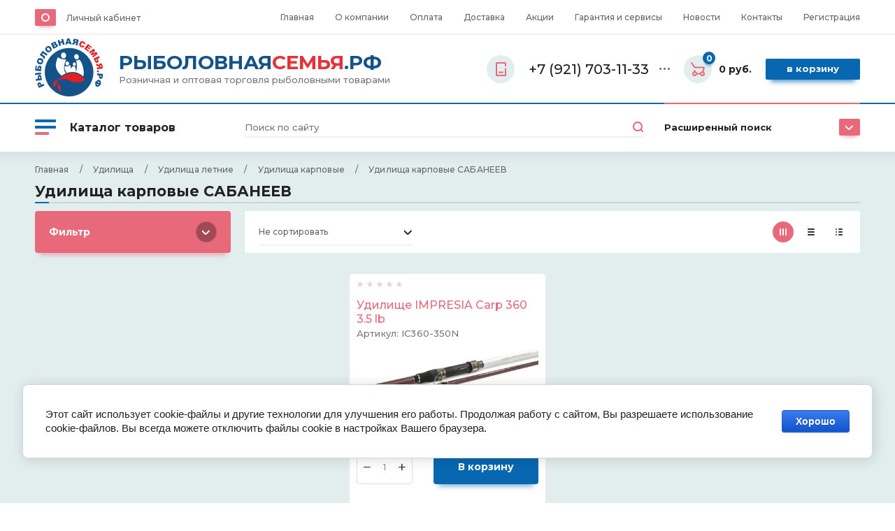

--- FILE ---
content_type: text/html; charset=utf-8
request_url: https://xn--80abdn1ajefbqs6ixa2be.xn--p1ai/magazin/folder/240879704
body_size: 49496
content:

	<!doctype html>
<html lang="ru">
	<head>
		<meta charset="utf-8">
		<meta name="robots" content="all"/>
		<title>Удилища карповые САБАНЕЕВ </title>
		<meta name="description" content="Удилища карповые САБАНЕЕВ ">
		<meta name="keywords" content="Удилища карповые САБАНЕЕВ ">
		<meta name="SKYPE_TOOLBAR" content="SKYPE_TOOLBAR_PARSER_COMPATIBLE">
		<meta name="viewport" content="width=device-width, initial-scale=1.0, maximum-scale=1.0, user-scalable=no">
		<meta name="format-detection" content="telephone=no">
		<meta http-equiv="x-rim-auto-match" content="none">
		<link rel="icon" href="//xn--80abdn1ajefbqs6ixa2be.xn--p1ai/favicon.ico" type="image/x-icon">
		<link rel="shortcut icon" href="//xn--80abdn1ajefbqs6ixa2be.xn--p1ai/favicon.ico" type="image/x-icon">
		<link rel="stylesheet" href="/g/templates/shop2/2.102.2/css/waslidemenu.min.css">
		<link rel="stylesheet" href="/g/libs/owl-carousel/2.3.4/owl.carousel.min.css">
				<script src="/g/libs/jquery/1.10.2/jquery.min.js"></script>
			<link rel="stylesheet" href="/g/css/styles_articles_tpl.css">

            <!-- 46b9544ffa2e5e73c3c971fe2ede35a5 -->
            <script src='/shared/s3/js/lang/ru.js'></script>
            <script src='/shared/s3/js/common.min.js'></script>
        <link rel='stylesheet' type='text/css' href='/shared/s3/css/calendar.css' /><link rel='stylesheet' type='text/css' href='/shared/highslide-4.1.13/highslide.min.css'/>
<script type='text/javascript' src='/shared/highslide-4.1.13/highslide-full.packed.js'></script>
<script type='text/javascript'>
hs.graphicsDir = '/shared/highslide-4.1.13/graphics/';
hs.outlineType = null;
hs.showCredits = false;
hs.lang={cssDirection:'ltr',loadingText:'Загрузка...',loadingTitle:'Кликните чтобы отменить',focusTitle:'Нажмите чтобы перенести вперёд',fullExpandTitle:'Увеличить',fullExpandText:'Полноэкранный',previousText:'Предыдущий',previousTitle:'Назад (стрелка влево)',nextText:'Далее',nextTitle:'Далее (стрелка вправо)',moveTitle:'Передвинуть',moveText:'Передвинуть',closeText:'Закрыть',closeTitle:'Закрыть (Esc)',resizeTitle:'Восстановить размер',playText:'Слайд-шоу',playTitle:'Слайд-шоу (пробел)',pauseText:'Пауза',pauseTitle:'Приостановить слайд-шоу (пробел)',number:'Изображение %1/%2',restoreTitle:'Нажмите чтобы посмотреть картинку, используйте мышь для перетаскивания. Используйте клавиши вперёд и назад'};</script>
<link rel="icon" href="/favicon.ico" type="image/x-icon">

<!--s3_require-->
<link rel="stylesheet" href="/g/basestyle/1.0.1/user/user.css" type="text/css"/>
<link rel="stylesheet" href="/g/basestyle/1.0.1/cookie.message/cookie.message.css" type="text/css"/>
<link rel="stylesheet" href="/g/basestyle/1.0.1/user/user.blue.css" type="text/css"/>
<script type="text/javascript" src="/g/basestyle/1.0.1/user/user.js" async></script>
<link rel="stylesheet" href="/g/basestyle/1.0.1/cookie.message/cookie.message.blue.css" type="text/css"/>
<script type="text/javascript" src="/g/basestyle/1.0.1/cookie.message/cookie.message.js" async></script>
<!--/s3_require-->
					
		
		
		
			<link rel="stylesheet" type="text/css" href="/g/shop2v2/default/css/theme.less.css">		
			<script type="text/javascript" src="/g/printme.js"></script>
		<script type="text/javascript" src="/g/shop2v2/default/js/tpl.js"></script>
		<script type="text/javascript" src="/g/shop2v2/default/js/baron.min.js"></script>
		
			<script type="text/javascript" src="/g/shop2v2/default/js/shop2.2.js"></script>
		
	<script type="text/javascript">shop2.init({"productRefs": [],"apiHash": {"getPromoProducts":"ef0678cb5dbe4a06817480aec3d4722f","getSearchMatches":"565c4a7f8820edac5ff5798dff9765d2","getFolderCustomFields":"6dd307070ae52fd3aaf5c736c71bae0f","getProductListItem":"4ec8cd556314b4a535964b158d314f33","cartAddItem":"2cdd95a27e3e441497bfdd362794f8fb","cartRemoveItem":"b8246c9a854c7ccd33c36050063f5cd3","cartUpdate":"3dedf46463b1a00823981de34fce29f1","cartRemoveCoupon":"9c7151ef6fdd30a7f2a4514821b6a7bd","cartAddCoupon":"0d70ca9dfa2360ab0b60eda4fcc68aa2","deliveryCalc":"972ebc51c6321c430405349a06bdeb6e","printOrder":"563dbf5bfc19bb43acebde89f6139e1c","cancelOrder":"856acf4a67bda1d80c37799d49c86414","cancelOrderNotify":"ff554a8e16b39aba08aa68b6914359d1","repeatOrder":"ddb056a25c0e4ca54d6ba2213f382af2","paymentMethods":"e1b02951751d42d2e6c7402062d7b109","compare":"5d5d64c08817780da470893840a30961"},"hash": null,"verId": 2631317,"mode": "folder","step": "","uri": "/magazin","IMAGES_DIR": "/d/","my": {"new_alias":"\u043d\u043e\u0432\u0438\u043d\u043a\u0430","buy_alias":"\u0412 \u043a\u043e\u0440\u0437\u0438\u043d\u0443","special_alias":"\u0441\u043a\u0438\u0434\u043a\u0430","show_sections":true,"lightThumbs":true,"gr_product_show_options":true,"hide_vendor_in_list":true,"search_fixed_panel":"true"},"shop2_cart_order_payments": 1,"cf_margin_price_enabled": 0,"maps_yandex_key":"","maps_google_key":""});shop2.filter._pre_params = "&s[folder_id]=240879704";</script>
<style type="text/css">.product-item-thumb {width: 400px;}.product-item-thumb .product-image, .product-item-simple .product-image {height: 400px;width: 400px;}.product-item-thumb .product-amount .amount-title {width: 304px;}.product-item-thumb .product-price {width: 350px;}.shop2-product .product-side-l {width: 450px;}.shop2-product .product-image {height: 450px;width: 450px;}.shop2-product .product-thumbnails li {width: 140px;height: 140px;}</style>
						    <link rel="stylesheet" href="/t/v2140/images/theme11/theme.scss.css">
				<script src="/g/s3/misc/form/1.2.0/s3.form.js"></script>
		<script src="/g/templates/shop2/2.79.2/js/animit.js"></script>
		<script src="/g/templates/shop2/2.85.2/js/jquery.matchHeight-min.js" charset="utf-8"></script>
		<script src="/g/libs/owl-carousel/2.3.4/owl.carousel.min.js" charset="utf-8"></script>
		<script src="/g/libs/jquery-formstyler/1.7.4/jquery.formstyler.min.js" charset="utf-8"></script>
		<script src="/g/libs/jqueryui/1.10.3/jquery-ui.min.js" charset="utf-8"></script>
		<script src="/g/templates/shop2/2.85.2/js/jquery.ui.touch_punch.min.js" charset="utf-8"></script>
		<script src="/g/templates/shop2/2.102.2/js/iOS9.js"></script>
		<script src="/g/templates/shop2/2.96.2/js/headroom.js"></script>
						<script src="/g/templates/shop2/2.102.2/js/waslide.js"></script>
		<script src="/t/images/js/main.js" charset="utf-8"></script>
		<!--[if lt IE 10]>
		<script src="/g/libs/ie9-svg-gradient/0.0.1/ie9-svg-gradient.min.js"></script>
		<script src="/g/libs/jquery-placeholder/2.0.7/jquery.placeholder.min.js"></script>
		<script src="/g/libs/jquery-textshadow/0.0.1/jquery.textshadow.min.js"></script>
		<script src="/g/s3/misc/ie/0.0.1/ie.js"></script>
		<![endif]-->
		<!--[if lt IE 9]>
		<script src="/g/libs/html5shiv/html5.js"></script>
		<![endif]-->
		<link href="/t/v2140/images/site.addons.scss.css" rel="stylesheet" type="text/css" />
		<link rel="stylesheet" href="/t/v2140/images/addon_style.scss.css">
	</head>
	<body>
		<div class="panel"></div>
		<div class="site-wrapper">
			<header role="banner" class="header">
				<div class="header__top">
					<div class="width_wrap">
						<div class="cabinet">
							<div class="cabinet__icon">&nbsp;</div>
							<div class="log_in">
								<a href="/user/login" class="cabinet__login">Личный кабинет</a>
							</div>
						</div>
													<div class="menu_toggle" data-popup>&nbsp;</div>
							<div class="site_navigation" data-popup-body>
								<ul class="clear-list top_menu desktop"><li class="opened active"><a href="/" >Главная</a></li><li><a href="/o-kompanii" >О компании</a><ul class="level-2"><li><a href="/otzyvy-o-nas" >Отзывы о нас</a></li><li><a href="/napishite-nam" >Напишите нам</a></li></ul></li><li><a href="/oplata" >Оплата</a></li><li><a href="/dostavka" >Доставка</a></li><li><a href="/akcii" >Акции</a></li><li><a href="/garantiya-i-servisy" >Гарантия и сервисы</a></li><li><a href="/news" >Новости</a></li><li><a href="/kontakty" >Контакты</a></li><li><a href="/user" >Регистрация</a></li></ul>							</div>
											</div>
				</div>
				<div class="header__mid">
					<div class="width_wrap">
						<div class="company ">
	<a href="https://xn--80abdn1ajefbqs6ixa2be.xn--p1ai">
					<div class="company__logo">
				<img src="/thumb/2/Hpkq0wr68X1L79-lcg2X5A/100r/d/logo.png" alt="logo.png">
			</div>
				<div class="company__wrap">												<div class="company__name"><span style="font-size:21pt;"><span style="color:#13538a;">РЫБОЛОВНАЯ</span><span style="color:#e53137;">СЕМЬЯ</span><span style="color:#13538a;">.РФ</span></span></div>
														<div class="company__desc">Розничная и оптовая торговля рыболовными товарами</div>
					</div>	</a>
</div>													<div class="contacts">
								<div class="contacts__title" data-popup>
									<div class="contacts__icon">
										<svg width="15" height="20"><defs><path id="a" d="M977 115.5a1 1 0 0 1 0-2h5a1 1 0 0 1 0 2zm-5 3v-17a1.5 1.5 0 0 1 1.5-1.5h12a1.5 1.5 0 0 1 1.5 1.5v3.5a1 1 0 0 1-2 0v-3h-11v16h11v-8.5a1 1 0 0 1 2 0v9a1.5 1.5 0 0 1-1.5 1.5h-12a1.5 1.5 0 0 1-1.5-1.5z"/></defs><use xlink:href="#a" transform="translate(-972 -100)"/></svg>
									</div>
									<div>+7 (921) 703-11-33</div>
									<span></span>
								</div>
								<div class="contacts__body" data-popup-body>
																			<div class="phone">
																							<div>
													<span>Телефон</span>
													<a href="tel:+7 (921) 703-11-33">+7 (921) 703-11-33</a>
												</div>
																					</div>
																												<div class="callback"><span data-popup-form data-api-url="/-/x-api/v1/public/?method=form/postform&param[form_id]=19270500&param[tpl]=global:shop2.2.102-form.minimal.tpl&param[subtitle]=оставьте заявку, наши менеджеры свяжутся с Вами в ближайшее время&param[close]=1&param[placeholdered_fields]=1">перезвоните мне</span></div>
																												<div class="address">Россия, 180004, город Псков<br />
улица Вокзальная дом 20 офис 127</div>
																	</div>
							</div>
												<div id="shop2-cart-preview" class="cart">
	<div class="cart__amount"><strong>0</strong></div>
	<div class="cart__summ">0 руб.</div>
	<div class="cart__order"><a href="/magazin/cart">В корзину</a></div>
</div>					</div>
				</div>
				<div class="header__bot search_fixed_panel">
					<div class="width_wrap">
													<div class="categories">
								<div class="categories__toggle">
									<ins>&nbsp;</ins>
									<span>Каталог товаров</span>
								</div>
								<ul class="clear-list categories__menu desktop"><li class="sublevel"><a href="/magazin/folder/240959104" ><span>ГРУЗА ДЖИГИ</span></a><ul class="level-2"><li class="sublevel"><a href="/magazin/folder/240959304" ><span>Грузила</span></a><ul class="level-3"><li><a href="/magazin/folder/240959504" ><span>Грузила "Тонар"</span></a></li><li><a href="/magazin/folder/240959704" ><span>Грузила HITFISH</span></a></li><li><a href="/magazin/folder/240959904" ><span>Грузила Воробьева</span></a></li><li><a href="/magazin/folder/240960104" ><span>Глубиномеры </span></a></li><li><a href="/magazin/folder/240960304" ><span>Грузила ARTAX COLMIC</span></a></li><li><a href="/magazin/folder/240960504" ><span>Грузила Hoxwell</span></a></li><li><a href="/magazin/folder/240960704" ><span>Грузила Алексеев</span></a></li><li><a href="/magazin/folder/240960904" ><span>ПИРС МАСТЕР грузила</span></a></li><li><a href="/magazin/folder/240961104" ><span>Грузила Силаев</span></a></li><li><a href="/magazin/folder/240961304" ><span>Грузила Salmo</span></a></li><li><a href="/magazin/folder/240961504" ><span>Грузила Три Кита</span></a></li><li><a href="/magazin/folder/240961704" ><span>Грузила Helios</span></a></li><li><a href="/magazin/folder/240961904" ><span>Грузила Fanatik</span></a></li><li><a href="/magazin/folder/240962104" ><span>Грузила Горелик</span></a></li><li><a href="/magazin/folder/240962304" ><span>Грузила Maver </span></a></li><li><a href="/magazin/folder/240962504" ><span>Грузила Ципилёв</span></a></li><li><a href="/magazin/folder/58136106" ><span>Грузила Фёдоров</span></a></li></ul></li><li class="sublevel"><a href="/magazin/folder/240962704" ><span>Джиг головки</span></a><ul class="level-3"><li><a href="/magazin/folder/240962904" ><span>Джиг головки Воробьева</span></a></li><li><a href="/magazin/folder/240963104" ><span>Джиг головки HITFISH</span></a></li><li><a href="/magazin/folder/240963304" ><span>Джиг головка крашеная VMC</span></a></li><li><a href="/magazin/folder/240963504" ><span>Джиг головки BAT</span></a></li><li><a href="/magazin/folder/240963704" ><span>Джиг головки Gamakatsu</span></a></li><li><a href="/magazin/folder/240963904" ><span>Джиг головки BROWN PERCH</span></a></li><li><a href="/magazin/folder/123399107" ><span>Джиг головка ZUB</span></a></li></ul></li><li><a href="/magazin/folder/245559905" ><span>Весы</span></a></li></ul></li><li class="sublevel"><a href="/magazin/folder/240892704" ><span>Жерлицы и кружки</span></a><ul class="level-2"><li><a href="/magazin/folder/240892904" ><span>Жерлицы Три Кита</span></a></li><li><a href="/magazin/folder/240893104" ><span>Жерлицы Пирс</span></a></li><li><a href="/magazin/folder/240893304" ><span>Жерлицы Тонар</span></a></li><li><a href="/magazin/folder/240893504" ><span>Жерлицы Пирс Мастер</span></a></li><li><a href="/magazin/folder/240893704" ><span>Кружки рыболовные</span></a></li></ul></li><li class="sublevel"><a href="/magazin/folder/240914504" ><span>Катушки</span></a><ul class="level-2"><li class="sublevel"><a href="/magazin/folder/240914704" ><span>Катушки зимние</span></a><ul class="level-3"><li><a href="/magazin/folder/240914904" ><span>Катушки зимние Пирс Мастер</span></a></li><li><a href="/magazin/folder/240915104" ><span>Катушки зимние Salmo</span></a></li><li><a href="/magazin/folder/240915304" ><span>Катушки зимние Lucky John</span></a></li></ul></li><li><a href="/magazin/folder/240915504" ><span>Смазка для катушек</span></a></li><li class="sublevel"><a href="/magazin/folder/240915704" ><span>Катушки летние</span></a><ul class="level-3"><li><a href="/magazin/folder/240915904" ><span>Катушки летние Hoxwel</span></a></li><li><a href="/magazin/folder/240916104" ><span>Катушки летние DUNAEV</span></a></li><li><a href="/magazin/folder/240916304" ><span>Катушки летние ВОЛЖАНКА</span></a></li><li><a href="/magazin/folder/240916504" ><span>Катушки летние ФЛАГМАН</span></a></li><li><a href="/magazin/folder/240916704" ><span>Катушки прочие</span></a></li><li><a href="/magazin/folder/240916904" ><span>Катушки летние SHIMANO</span></a></li><li><a href="/magazin/folder/240917104" ><span>Катушки летние MIFINE</span></a></li><li><a href="/magazin/folder/240917304" ><span>Катушки летние BAT</span></a></li><li><a href="/magazin/folder/240917504" ><span>Катушки летние RYOBI </span></a></li><li><a href="/magazin/folder/240917704" ><span>Катушки летние Kaida</span></a></li><li><a href="/magazin/folder/240917904" ><span>Катушки летние BRAIN</span></a></li><li><a href="/magazin/folder/240918104" ><span>Катушки летние COBRA</span></a></li><li><a href="/magazin/folder/240918304" ><span>Катушки Китай</span></a></li><li><a href="/magazin/folder/240918504" ><span>Катушки летние SALMO</span></a></li><li><a href="/magazin/folder/240918704" ><span>Катушки летние OGON</span></a></li><li><a href="/magazin/folder/240918904" ><span>Катушка Daiwa</span></a></li><li class="sublevel"><a href="/magazin/folder/240919104" ><span>Катушка Nautilus</span></a><ul class="level-4"><li><a href="/folder/222907507" ><span>Катушка Nautilus Arta</span></a></li><li><a href="/magazin/folder/222907707" ><span>Катушка Nautilus Avior</span></a></li><li><a href="/magazin/folder/222907907" ><span>Катушка Nautilus Butler</span></a></li><li><a href="/magazin/folder/222908107" ><span>Катушка Nautilus Crony</span></a></li><li><a href="/magazin/folder/222908307" ><span>Катушка Nautilus Every</span></a></li><li><a href="/magazin/folder/222908507" ><span>Катушка Nautilus Faeton</span></a></li><li><a href="/magazin/folder/222908707" ><span>Катушка Nautilus Fire</span></a></li><li><a href="/magazin/folder/222908907" ><span>Катушка Nautilus Digger Feeder</span></a></li><li><a href="/magazin/folder/222909107" ><span>Катушка Nautilus Distanza</span></a></li><li><a href="/magazin/folder/222909307" ><span>Катушка Nautilus Forward Feeder</span></a></li><li><a href="/magazin/folder/222909507" ><span>Катушка Nautilus Legally</span></a></li><li><a href="/magazin/folder/222909707" ><span>Катушка Nautilus Mark</span></a></li><li><a href="/magazin/folder/222909907" ><span>Катушка Nautilus Racer</span></a></li><li><a href="/magazin/folder/222910107" ><span>Катушка Nautilus Step</span></a></li><li><a href="/magazin/folder/222910307" ><span>Катушка Nautilus Total Carp</span></a></li><li><a href="/magazin/folder/222910507" ><span>Катушка Nautilus N/Feed</span></a></li><li><a href="/magazin/folder/222910707" ><span>Катушка Nautilus Total Feeder</span></a></li><li><a href="/magazin/folder/222910907" ><span>Катушка Nautilus Zenon Feeder</span></a></li><li><a href="/magazin/folder/222911107" ><span>Катушка Nautilus I`zi</span></a></li><li><a href="/magazin/folder/112813508" ><span>Катушка Nautilus Land winter</span></a></li><li><a href="/magazin/folder/277481108" ><span>Катушка Nautilus Della</span></a></li><li><a href="/magazin/folder/277481308" ><span>Катушка Nautilus Grey</span></a></li><li><a href="/magazin/folder/277481508" ><span>Катушка Nautilus Lux</span></a></li><li><a href="/magazin/folder/277481708" ><span>Катушка Nautilus Skat-G</span></a></li><li><a href="/magazin/folder/277481908" ><span>Катушка Nautilus Skat-R</span></a></li><li><a href="/magazin/folder/277482108" ><span>Катушка Nautilus Skat-V</span></a></li><li><a href="/magazin/folder/277482308" ><span>Катушка Nautilus Avior Feeder</span></a></li><li><a href="/magazin/folder/277482508" ><span>Катушка Nautilus Deka Feeder</span></a></li><li><a href="/magazin/folder/277482708" ><span>Катушка Nautilus Grey Feeder</span></a></li><li><a href="/magazin/folder/277482908" ><span>Катушка Nautilus Paradox</span></a></li><li><a href="/magazin/folder/277483108" ><span>Катушка Nautilus Twin Force HD</span></a></li><li><a href="/magazin/folder/277483308" ><span>Катушка Nautilus Verona</span></a></li><li><a href="/magazin/folder/277483508" ><span>Катушка Nautilus Argent Feeder</span></a></li><li><a href="/magazin/folder/277483708" ><span>Катушка Nautilus Aurora Feeder</span></a></li><li><a href="/magazin/folder/277483908" ><span>Катушка Nautilus Aurora Match</span></a></li><li><a href="/magazin/folder/277484108" ><span>Катушка Nautilus Faith</span></a></li></ul></li><li><a href="/magazin/folder/91092306" ><span>Катушки летние STINGER</span></a></li></ul></li></ul></li><li class="sublevel"><a href="/magazin/folder/240902504" ><span>Кормушки</span></a><ul class="level-2"><li><a href="/magazin/folder/240902704" ><span>Кормушки фидерные Беларусь</span></a></li><li><a href="/magazin/folder/240902904" ><span>Кормушки зимние</span></a></li><li><a href="/magazin/folder/240903104" ><span>Кормушки фидерные</span></a></li><li><a href="/magazin/folder/240903304" ><span>Кормушки УСТАВЩИКОВ ННовгород</span></a></li><li><a href="/magazin/folder/240903504" ><span>Кормушки АМ ФИШИНГ</span></a></li><li><a href="/magazin/folder/240903704" ><span>Пакет ПВХ для прикормки</span></a></li><li><a href="/magazin/folder/240903904" ><span>Кормушка Воробьева</span></a></li><li><a href="/magazin/folder/240904104" ><span>Кормушки MIFINE</span></a></li><li><a href="/magazin/folder/240904304" ><span>Кормушки Силаев</span></a></li><li><a href="/magazin/folder/240904504" ><span>Кормушки Три Кита</span></a></li><li class="sublevel"><a href="/magazin/folder/240904704" ><span>Кормушки X-Feeder</span></a><ul class="level-3"><li><a href="/magazin/folder/240904904" ><span>Груз-кормушка пл. X-FEEDER PL GLASS CLASSIC MIDDLE (35 мл, цвет полупрозрачный)</span></a></li><li><a href="/magazin/folder/240905104" ><span>Оснастка фидерная X-Feeder</span></a></li><li><a href="/magazin/folder/240905304" ><span>Груз маркерный X-Feeder</span></a></li><li><a href="/magazin/folder/240905504" ><span>Груз-кормушка пл. X-FEEDER PL GREEN CLASSIC SPORT (20 мл, цвет зеленый)</span></a></li><li><a href="/magazin/folder/240905704" ><span>Груз-кормушка пл. X-FEEDER PL GLASS WING MIDDLE (35 мл, цвет полупрозрачный)</span></a></li><li><a href="/magazin/folder/240905904" ><span>Груз-кормушка пл. X-FEEDER PL GLASS ROUND WING MIDDLE (35 мл, цвет полупрозрачный)</span></a></li><li><a href="/magazin/folder/240906104" ><span>Груз-кормушка пл. X-FEEDER PL GLASS ROUND WING SPORT (20 мл, цвет полупрозрачный)</span></a></li><li><a href="/magazin/folder/240906304" ><span>Груз-кормушка пл. X-FEEDER PL GLASS TURBO SPORT (12 мл, цвет полупрозрачный)</span></a></li><li><a href="/magazin/folder/240906504" ><span>Груз-кормушка пл. X-FEEDER PL GLASS TURBO MIDDLE (35 мл, цвет полупрозрачный)</span></a></li><li><a href="/magazin/folder/240906704" ><span>Груз-кормушка мет. X-FEEDER ME HAWK (30 мл, цвет Matt Black, перф. сетка)</span></a></li><li><a href="/magazin/folder/240906904" ><span>Груз-кормушка пл. X-FEEDER PL GLASS BULLET ARCHER (30 мл, цвет полупрозрачный)</span></a></li><li><a href="/magazin/folder/240907104" ><span>Груз-кормушка пл. X-FEEDER PL GLASS BULLET FLYING (24 мл, цвет полупрозрачный)</span></a></li><li><a href="/magazin/folder/240907304" ><span>Груз-кормушка пл. X-FEEDER PL GLASS CLASSIC SPORT (20 мл, цвет полупрозрачный)</span></a></li><li><a href="/magazin/folder/240907504" ><span>Груз-кормушка пл. X-FEEDER PL GREEN BULLET FLYING (24 мл, цвет зеленый)</span></a></li><li><a href="/magazin/folder/240907704" ><span>Груз-кормушка пл. X-FEEDER PL GREEN BULLET ARCHER (30 мл, цвет зеленый)</span></a></li><li><a href="/magazin/folder/240907904" ><span>Груз-кормушка пл. X-FEEDER PL GLASS ROUND SPORT (20 мл, цвет полупрозрачный)</span></a></li><li><a href="/magazin/folder/240908104" ><span>Груз-кормушка мет. X-FEEDER ME GRIP SPORT (21 мл, цвет Matt Black, перф. сетка)</span></a></li><li><a href="/magazin/folder/240908304" ><span>Груз-кормушка мет. X-FEEDER ME GRIP MIDDLE (28 мл, цвет Matt Black, перф. сетка)</span></a></li><li><a href="/magazin/folder/240908504" ><span>Груз-кормушка мет. X-FEEDER ME FASTFOOD SPORT (40 мл, цвет Matt Black, сварная сетка)</span></a></li><li><a href="/magazin/folder/240908704" ><span>Груз-кормушка мет. X-FEEDER ME FASTFOOD MIDDLE (70 мл, цвет Matt Black, сварная сетка)</span></a></li><li><a href="/magazin/folder/240908904" ><span>Груз-кормушка мет. X-FEEDER ME FASTFOOD HUNGRY (100 мл, цвет Matt Black, сварная сетка)</span></a></li><li><a href="/magazin/folder/240909104" ><span>Груз-кормушка мет. X-FEEDER ME BULLET RING (32 мл, цвет Matt Black, сварная сетка)</span></a></li><li><a href="/magazin/folder/240909304" ><span>Груз-кормушка мет. X-FEEDER ME BULLET 4K SPORT (17 мл, цвет Matt Black, перф. сетка)</span></a></li><li><a href="/magazin/folder/240909504" ><span>Груз-кормушка мет. X-FEEDER ME BULLET 4K MIDDLE (35 мл, цвет Matt Black, сварная сетка)</span></a></li><li><a href="/magazin/folder/240909704" ><span>Груз-кормушка мет. X-FEEDER ME BULLET 4K HUNGRY (55 мл, цвет Matt Black, сварная сетка)</span></a></li><li><a href="/magazin/folder/240909904" ><span>Груз-кормушка мет. X-FEEDER ME BULLET 4K MIDDLE WALL (35 мл, цвет Matt Black, сплошная)</span></a></li><li><a href="/magazin/folder/240910104" ><span>Груз-кормушка мет. X-FEEDER ME ALLIGATOR MIDDLE (28 мл, цвет Matt Black, перф. сетка)</span></a></li><li><a href="/magazin/folder/240910304" ><span>Груз-кормушка мет. X-FEEDER ME ALLIGATOR MIDDLE WALL (28 мл, цвет Matt Black, сплошная)</span></a></li><li><a href="/magazin/folder/240910504" ><span>Груз-кормушка пл. X-FEEDER PL GLASS BULLET METEOR  (30 мл, цвет полупрозрачный)</span></a></li><li><a href="/magazin/folder/240910704" ><span>Груз-кормушка пл. X-FEEDER PL GREEN BULLET METEOR (30 мл, цвет зеленый)</span></a></li><li><a href="/magazin/folder/240910904" ><span>Груз-кормушка пл. X-FEEDER ZEUS PL GREEN BULLET BELL (20 мл, цвет хаки)</span></a></li><li><a href="/magazin/folder/240911104" ><span>Груз-кормушка пл. X-FEEDER PL GREEN TURBO MIDDLE (35 мл, цвет зеленый)</span></a></li><li><a href="/magazin/folder/240911304" ><span>Груз-кормушка мет. X-FEEDER ME BULLET KRAKEN MIDDLE (35 мл, цвет Camo Black, сварная сетка)</span></a></li><li><a href="/magazin/folder/240911504" ><span>Груз-кормушка мет. X-FEEDER ME ALLIGATOR SPORT (18 мл, цвет Matt Black, перф. сетка)</span></a></li><li><a href="/magazin/folder/240911704" ><span>Груз-кормушка мет. X-FEEDER ME ALLIGATOR SPORT WORM (21 мл, цвет Matt Black, мясовоз)</span></a></li><li><a href="/magazin/folder/240911904" ><span>Груз-кормушка мет. X-FEEDER ME GRIP MIDDLE WALL (28 мл, цвет Matt Black, сплошная)</span></a></li><li><a href="/magazin/folder/240912104" ><span>Груз-кормушка мет. X-FEEDER ME GRIP MIDDLE WORM (40 мл, цвет Matt Black, мясовоз)</span></a></li><li><a href="/magazin/folder/240912304" ><span>Груз-кормушка мет. X-FEEDER ME DUPLEX SPORT (18 мл, цвет Matt Black, перф. сетка)</span></a></li><li><a href="/magazin/folder/240912504" ><span>Груз-кормушка мет. X-FEEDER ME GRUNT HUNGRY (46 мл, цвет Army Camo, сварная сетка)</span></a></li><li><a href="/magazin/folder/240912704" ><span>Груз-кормушка мет. X-FEEDER ME GRUNT MIDDLE (28 мл, цвет Matt Black, перф. сетка)</span></a></li><li><a href="/magazin/folder/240912904" ><span>Груз-кормушка мет. X-FEEDER ME GRUNT SPORT (21 мл, цвет Matt Black, перф. сетка)</span></a></li><li><a href="/magazin/folder/240913104" ><span>Груз-кормушка пл. X-FEEDER PL GREEN BULLET METEOR 2 (30 мл, цвет зеленый)</span></a></li><li><a href="/magazin/folder/240913304" ><span>Груз сменный для груз-кормушек X-FEEDER PL METEOR (цвет Matt Black)</span></a></li><li><a href="/magazin/folder/240913504" ><span>Груз чебурашка SPIN-X BALL (круглый, неокрашеный)</span></a></li><li><a href="/magazin/folder/240913704" ><span>Груз-кормушка мет. X-FEEDER ME BULLET 4K SPORT WORM 030 г (17 мл, цвет Matt Black, мясовоз)</span></a></li><li><a href="/magazin/folder/240913904" ><span>Груз-кормушка пл. X-FEEDER PL GLASS BULLET METEOR 2 130 г (30 мл, цвет полупрозрачный)</span></a></li><li><a href="/magazin/folder/240914104" ><span>Груз-кормушка пл. X-FEEDER ZEUS PL GREEN STINGER MIDDLE SW  г (35 мл, цвет хаки, сетка)</span></a></li><li><a href="/magazin/folder/240914304" ><span>Груз-кормушка пл. X-FEEDER ZEUS PL GREEN STINGER SPORT SW (20 мл, цвет хаки, сетка)</span></a></li></ul></li><li><a href="/magazin/folder/251611705" ><span>Кормушка DUNAEV </span></a></li></ul></li><li class="sublevel"><a href="/magazin/folder/240899904" ><span>Ледобуры</span></a><ul class="level-2"><li><a href="/magazin/folder/240900104" ><span>Ледобуры НЕРО</span></a></li><li><a href="/magazin/folder/240900304" ><span>Ледобуры Тонар</span></a></li><li><a href="/magazin/folder/240900504" ><span>Ледобуры Rapala</span></a></li><li><a href="/magazin/folder/240900704" ><span>Пешни</span></a></li><li class="sublevel"><a href="/magazin/folder/240900904" ><span>Ледобуры ЗАПАСНЫЕ ЧАСТИ</span></a><ul class="level-3"><li><a href="/magazin/folder/240901104" ><span>Футляры ножей , чехлы Ледобуров</span></a></li><li><a href="/magazin/folder/240901304" ><span>ЗАПАСНЫЕ ЧАСТИ ледобуры НЕРО</span></a></li><li><a href="/magazin/folder/240901504" ><span>ЗАПАСНЫЕ ЧАСТИ ледобуры Тонар</span></a></li><li><a href="/magazin/folder/240901704" ><span>Ледобуры футляры, чехлы</span></a></li><li><a href="/magazin/folder/240901904" ><span>ЗАПАСНЫЕ ЧАСТИ ледобуры ПАТРИОТ</span></a></li></ul></li><li><a href="/magazin/folder/240902104" ><span>Ледобуры ПАТРИОТ</span></a></li><li><a href="/magazin/folder/240902304" ><span>Ледобуры Dunaev</span></a></li></ul></li><li class="sublevel"><a href="/magazin/folder/241011504" ><span>Леска, шнуры, фидергам</span></a><ul class="level-2"><li class="sublevel"><a href="/magazin/folder/241011704" ><span>Леска</span></a><ul class="level-3"><li><a href="/magazin/folder/241011904" ><span>Леска Sufix</span></a></li><li><a href="/magazin/folder/241012104" ><span>Леска Helios</span></a></li><li><a href="/magazin/folder/241012304" ><span>Леска Волжанка</span></a></li><li><a href="/magazin/folder/241012504" ><span>Леска Dragon</span></a></li><li><a href="/magazin/folder/241012704" ><span>Леска ALLVEGA</span></a></li><li><a href="/magazin/folder/241012904" ><span>Леска HITFISH</span></a></li><li><a href="/magazin/folder/241013104" ><span>Леска Хоксвилл</span></a></li><li><a href="/magazin/folder/241013304" ><span>Леска AQUA</span></a></li><li><a href="/magazin/folder/241013504" ><span>Леска ПИРС МАСТЕР</span></a></li><li><a href="/magazin/folder/241013704" ><span>Леска  Owner </span></a></li><li><a href="/magazin/folder/241013904" ><span>Леска Силаев</span></a></li><li><a href="/magazin/folder/241014104" ><span>Леска BAT</span></a></li><li><a href="/magazin/folder/241014304" ><span>Леска  Флагман</span></a></li><li><a href="/magazin/folder/241014504" ><span>Леска  YGK NASULY N-WAKER</span></a></li><li><a href="/magazin/folder/241014704" ><span>Леска  SHIMANO </span></a></li><li><a href="/magazin/folder/241014904" ><span>Леска Горелик</span></a></li><li><a href="/magazin/folder/241015104" ><span>Леска PREMIER</span></a></li><li><a href="/magazin/folder/241015304" ><span>Леска UNO FROST</span></a></li><li class="sublevel"><a href="/magazin/folder/241015504" ><span>Леска Дунаев</span></a><ul class="level-4"><li><a href="/magazin/folder/241015704" ><span>Леска Дунаев General 100</span></a></li><li><a href="/magazin/folder/241015904" ><span>Леска Дунаев General 150</span></a></li><li><a href="/magazin/folder/241016104" ><span>Леска Дунаев Samson 100</span></a></li><li><a href="/magazin/folder/241016304" ><span>Леска Дунаев Fluorocarbon</span></a></li><li><a href="/magazin/folder/241016504" ><span>Леска Дунаев TEAM DUNAEV 50</span></a></li><li><a href="/magazin/folder/241016704" ><span>Леска Дунаев Feeder-Match 150</span></a></li><li><a href="/magazin/folder/241016904" ><span>Леска Dunaev Universal</span></a></li><li><a href="/magazin/folder/241017104" ><span>Леска Дунаев Polyester RED</span></a></li><li><a href="/magazin/folder/33798905" ><span>Леска DUNAEV ICE Sensor</span></a></li><li><a href="/magazin/folder/204177706" ><span>Леска Dunaev Black Sensor</span></a></li><li><a href="/magazin/folder/204177906" ><span>Леска DUNAEV ICE LINE</span></a></li><li><a href="/magazin/folder/204178106" ><span>Леска DUNAEV ZEN Line</span></a></li></ul></li><li class="sublevel"><a href="/magazin/folder/241017304" ><span>Леска МАВЕР</span></a><ul class="level-4"><li><a href="/magazin/folder/241017504" ><span>Леска Midzute</span></a></li><li><a href="/magazin/folder/241017704" ><span>Леска Nigano</span></a></li><li><a href="/magazin/folder/241017904" ><span>Леска  Thikura</span></a></li><li><a href="/magazin/folder/241018104" ><span>Леска Kamiki</span></a></li><li><a href="/magazin/folder/241018304" ><span>Леска DUAL BAND</span></a></li><li><a href="/magazin/folder/241018504" ><span>Леска SLR</span></a></li></ul></li></ul></li><li class="sublevel"><a href="/magazin/folder/241018704" ><span>Шнуры</span></a><ul class="level-3"><li><a href="/magazin/folder/241018904" ><span>Шнуры ALLVEGA</span></a></li><li><a href="/magazin/folder/241019104" ><span>Шнур  Hokswel</span></a></li><li><a href="/magazin/folder/241019304" ><span>Шнур RAPALA</span></a></li><li><a href="/magazin/folder/241019504" ><span>Шнуры HITFISH</span></a></li><li><a href="/magazin/folder/241019704" ><span>Шнур Power Pro</span></a></li><li><a href="/magazin/folder/241019904" ><span>Шнур BAT</span></a></li><li><a href="/magazin/folder/241020104" ><span>Шнур  Sunlline</span></a></li><li><a href="/magazin/folder/241020304" ><span>Шнур  DUAL BAND BRAID</span></a></li><li><a href="/magazin/folder/241020504" ><span>Шнуры Flagman</span></a></li><li class="sublevel"><a href="/magazin/folder/241020704" ><span>Шнур YGK</span></a><ul class="level-4"><li><a href="/magazin/folder/227827507" ><span>Шнур YGK FRONTIER BRAID CORD X8 for SHORE 150 m</span></a></li><li><a href="/magazin/folder/227827707" ><span>Шнур YGK G-Soul PE Egi-METAL WX4 150m</span></a></li><li><a href="/magazin/folder/227827907" ><span>Шнур YGK G-Soul Upgrade X8 150m</span></a></li><li><a href="/magazin/folder/227828107" ><span>Шнур YGK REAL SPORTS G-SOUL X4 UPGRADE 150m</span></a></li><li><a href="/magazin/folder/227828307" ><span>Шнур YGK Veragass HUNE X4 100m PE</span></a></li><li><a href="/magazin/folder/227828507" ><span>Шнур YGK X-BRAID BRAID CORD X4 150 m CHARTREUSE</span></a></li><li><a href="/magazin/folder/227828707" ><span>Шнур YGK X-BRAID SUPER JIGMAN X4 200 m MULTICOLOR</span></a></li><li><a href="/magazin/folder/227828907" ><span>Шнур YGK X-BRAID UPGRADE  X4 150m White Pink</span></a></li></ul></li><li class="sublevel"><a href="/magazin/folder/241020904" ><span>Шнуры ДУНАЕВ</span></a><ul class="level-4"><li><a href="/magazin/folder/241021104" ><span>Шнур DUNAEV BRAID PE X4 </span></a></li><li><a href="/magazin/folder/241021304" ><span>Шнур DUNAEV BRAID PE X8 </span></a></li><li><a href="/magazin/folder/241021504" ><span>Шнур Dunaev FEEDER PEx4 BrownColor 150m</span></a></li><li><a href="/magazin/folder/241021704" ><span>Шнур Dunaev MICRO PEx4 PinkColor 100m</span></a></li><li><a href="/magazin/folder/241021904" ><span>Шнур Dunaev PREMIUM PEx4 MultiColor 150m</span></a></li><li><a href="/magazin/folder/169585305" ><span>Шнур DUNAEV BRAID PE X4 150м  Multicolor</span></a></li><li><a href="/magazin/folder/245560105" ><span>Шнур DUNAEV BRAID PE X4 150м ярко зелёный</span></a></li><li><a href="/magazin/folder/325435105" ><span>Шнур DUNAEV BRAID PE X4 150м  коричневый</span></a></li><li><a href="/magazin/folder/204178306" ><span> Шнур DUNAEV ICE BRAID PE X4 50м</span></a></li><li><a href="/magazin/folder/77639307" ><span>Шнур ZUB Z -BRAID MULTICOLOR</span></a></li><li><a href="/magazin/folder/77639507" ><span>Шнур ZUB Z -BRAID Green</span></a></li><li><a href="/magazin/folder/77639707" ><span>Шнур ZUB Z -BRAID Lime </span></a></li></ul></li></ul></li><li class="sublevel"><a href="/magazin/folder/241022104" ><span>Фидергам</span></a><ul class="level-3"><li><a href="/magazin/folder/241022304" ><span>ФИДЕРГАМ MAVER</span></a></li><li><a href="/magazin/folder/241022504" ><span>ФИДЕРГАМ FLAGMAN</span></a></li><li><a href="/magazin/folder/241022704" ><span>ФИДЕРГАМ Hoxwel</span></a></li><li><a href="/magazin/folder/241022904" ><span>ФИДЕРГАМ Волжанка</span></a></li><li><a href="/magazin/folder/241023104" ><span>ФИДЕРГАМ Три Кита</span></a></li><li><a href="/magazin/folder/241023304" ><span>Фидергам Dunaev</span></a></li></ul></li></ul></li><li class="sublevel"><a href="/magazin/folder/240919304" ><span>Лодки, моторы</span></a><ul class="level-2"><li><a href="/magazin/folder/240919504" ><span>Лодки завода ПЕЛИКАН Уфа</span></a></li><li><a href="/magazin/folder/240919704" ><span>СПАСАТЕЛЬНЫЕ ЖИЛЕТЫ</span></a></li><li><a href="/magazin/folder/240919904" ><span>Запчасти для лодок</span></a></li></ul></li><li class="sublevel"><a href="/magazin/folder/240893904" ><span>Насадки</span></a><ul class="level-2"><li><a href="/magazin/folder/240894104" ><span>Насадки живые</span></a></li><li><a href="/magazin/folder/240894304" ><span>Живец</span></a></li><li><a href="/magazin/folder/240894504" ><span>Паста DUNAEV</span></a></li><li class="sublevel"><a href="/magazin/folder/240894704" ><span>Насадки прочие</span></a><ul class="level-3"><li><a href="/magazin/folder/240894904" ><span>Минибойлы насадки Воробьева</span></a></li><li><a href="/magazin/folder/240895104" ><span>Жмых приманка Hoxwel</span></a></li><li><a href="/magazin/folder/240895304" ><span>Минибойлы</span></a></li><li><a href="/magazin/folder/240895504" ><span>Кукуруза стеклобанка DUNAEV</span></a></li><li><a href="/magazin/folder/240895704" ><span>Насадки три кита</span></a></li><li><a href="/magazin/folder/240895904" ><span>Бойлы SONIK BAITS</span></a></li><li><a href="/magazin/folder/240896104" ><span>Насадки прочие DUNAEV</span></a></li></ul></li></ul></li><li class="sublevel"><a href="/magazin/folder/240920704" ><span>Пневматика</span></a><ul class="level-2"><li class="sublevel"><a href="/magazin/folder/240920904" ><span>Пневматические пули, баллоны</span></a><ul class="level-3"><li><a href="/magazin/folder/112813708" ><span>Пневматика от Пират</span></a></li></ul></li></ul></li><li class="sublevel"><a href="/magazin/folder/241003504" ><span>Прикормка, Ароматика, Концентраты</span></a><ul class="level-2"><li class="sublevel"><a href="/magazin/folder/241003704" ><span>Прикормки</span></a><ul class="level-3"><li class="sublevel"><a href="/magazin/folder/241003904" ><span>Прикормки DUNAEV</span></a><ul class="level-4"><li><a href="/magazin/folder/241004104" ><span>Прикормки DUNAEV зимние</span></a></li><li class="sublevel"><a href="/magazin/folder/241004304" ><span>Прикормки DUNAEV летние</span></a><ul class="level-5"><li><a href="/magazin/folder/241004504" ><span>Прикормки DUNAEV PREMIUM летние</span></a></li><li><a href="/magazin/folder/241004704" ><span>Прикормки DUNAEV КЛАССИКА летние</span></a></li><li><a href="/magazin/folder/241004904" ><span>Прикормки DUNAEV КОМПОНЕНТ летние</span></a></li><li><a href="/magazin/folder/241005104" ><span>Прикормки DUNAEV READY летние</span></a></li><li><a href="/magazin/folder/241005304" ><span>Прикормки DUNAEV СПОРТ летние</span></a></li><li><a href="/magazin/folder/241005504" ><span>Прикормки DUNAEV FADEEV летние</span></a></li><li><a href="/magazin/folder/241005704" ><span>Прикормки DUNAEV MS FACTOR летние</span></a></li><li><a href="/magazin/folder/241005904" ><span>Прикормки DUNAEV LIGHT летние</span></a></li><li><a href="/magazin/folder/241006104" ><span>Прикормки DUNAEV Базовая смесь летние</span></a></li><li><a href="/magazin/folder/241006304" ><span>МЕТАЛЛОБАНКА ДУНАЕВ</span></a></li><li><a href="/magazin/folder/241006504" ><span>Прикормки DUNAEV-WORLD CHAMPION летние</span></a></li><li><a href="/magazin/folder/111000105" ><span>Прикормки DUNAEV BLACK Series</span></a></li></ul></li></ul></li><li><a href="/magazin/folder/241006704" ><span>Прикормки SENSAS</span></a></li><li><a href="/magazin/folder/241006904" ><span>Прикормки ALLVEGA</span></a></li><li><a href="/magazin/folder/241007104" ><span>Прикормка ВОРОБЬЕВА</span></a></li><li><a href="/magazin/folder/241007304" ><span>Прикормки GF</span></a></li><li><a href="/magazin/folder/241007504" ><span>Прикормки другие</span></a></li><li class="sublevel"><a href="/magazin/folder/241007704" ><span>Прикормки FishDream</span></a><ul class="level-4"><li><a href="/magazin/folder/241007904" ><span>Прикормки FishDream ИТАЛИЯ</span></a></li><li><a href="/magazin/folder/241008104" ><span>Прикормки FishDream РОССИЯ</span></a></li></ul></li></ul></li><li class="sublevel"><a href="/magazin/folder/241008304" ><span>Ароматика, дипы, концентраты</span></a><ul class="level-3"><li><a href="/magazin/folder/241008504" ><span>Краска</span></a></li><li><a href="/magazin/folder/241008704" ><span>Ароматика ALLVEGA</span></a></li><li><a href="/magazin/folder/241008904" ><span>Ароматика SENSAS</span></a></li><li><a href="/magazin/folder/241009104" ><span>Ароматика GF</span></a></li><li class="sublevel"><a href="/magazin/folder/241009304" ><span>Дипы</span></a><ul class="level-4"><li><a href="/magazin/folder/241009504" ><span>DUNAEV DROPMIX</span></a></li><li><a href="/magazin/folder/241009704" ><span>DUNAEV DIP</span></a></li><li><a href="/magazin/folder/241009904" ><span>DUNAEV SPORT DIP</span></a></li></ul></li><li class="sublevel"><a href="/magazin/folder/241010104" ><span>Ароматика DUNAEV</span></a><ul class="level-4"><li><a href="/magazin/folder/241010304" ><span>Арома Комплекс DUNAEV 250 мл</span></a></li><li><a href="/magazin/folder/241010504" ><span>Арома Комплекс DUNAEV 500 мл</span></a></li><li><a href="/magazin/folder/241010704" ><span>Арома Меласса DUNAEV 500 мл</span></a></li><li><a href="/magazin/folder/241010904" ><span>Арома Меласса DUNAEV 250 мл</span></a></li><li><a href="/magazin/folder/241639905" ><span>АРОМА порошок DUNAEV</span></a></li></ul></li><li class="sublevel"><a href="/magazin/folder/241011104" ><span>Концентраты</span></a><ul class="level-4"><li><a href="/magazin/folder/241011304" ><span>Концентрат Dunaev</span></a></li></ul></li><li><a href="/magazin/folder/156424505" ><span>Сироп CSL Dunaev </span></a></li></ul></li></ul></li><li><a href="/magazin/folder/240892504" ><span>Подводные камеры</span></a></li><li class="sublevel"><a href="/magazin/folder/240896304" ><span>Поплавки</span></a><ul class="level-2"><li><a href="/magazin/folder/240896504" ><span>Поплавки зимние Пирс</span></a></li><li><a href="/magazin/folder/240896704" ><span>Поплавки летние ARTAX</span></a></li><li class="sublevel"><a href="/magazin/folder/240896904" ><span>Стопора для поплавков</span></a><ul class="level-3"><li><a href="/magazin/folder/240897104" ><span>Стопора для поплавков Dunaev</span></a></li><li><a href="/magazin/folder/240897304" ><span>Стопора для поплавков Флагман</span></a></li><li><a href="/magazin/folder/113934906" ><span>Стопора для поплавков прочее</span></a></li></ul></li><li><a href="/magazin/folder/240897504" ><span>Поплавки Воробьева</span></a></li><li><a href="/magazin/folder/240897704" ><span>Тубусы для поплавков</span></a></li><li><a href="/magazin/folder/240897904" ><span>Поплавки ALLVEGA</span></a></li><li><a href="/magazin/folder/240898104" ><span>Поплавки MIFINE</span></a></li><li><a href="/magazin/folder/240898304" ><span>Поплавки MILO</span></a></li><li><a href="/magazin/folder/240898504" ><span>Поплавки Colmic</span></a></li><li><a href="/magazin/folder/240898704" ><span>Поплавки ФЛАГМАН</span></a></li><li><a href="/magazin/folder/240898904" ><span>Поплавки Hitfish</span></a></li><li><a href="/magazin/folder/240899104" ><span>Поплавки  Maver</span></a></li><li><a href="/magazin/folder/240899304" ><span>Поплавки зимние Ципилёв</span></a></li><li><a href="/magazin/folder/240899504" ><span>Поплавки ТРИ КИТА</span></a></li><li><a href="/magazin/folder/240899704" ><span>Поплавки FREEWAY</span></a></li><li><a href="/magazin/folder/251611505" ><span>Поплавок  Dunaev </span></a></li><li><a href="/magazin/folder/296670905" ><span>Поплавки Tubertini</span></a></li><li><a href="/magazin/folder/58135906" ><span>Поплавки Фёдоров</span></a></li></ul></li><li class="sublevel"><a href="/magazin/folder/240921104" ><span>ПРИМАНКИ</span></a><ul class="level-2"><li class="sublevel"><a href="/magazin/folder/240921304" ><span>Приманки Силиконовые</span></a><ul class="level-3"><li><a href="/magazin/folder/240921504" ><span>Приманки силиконовые ALLVEGA</span></a></li><li class="sublevel"><a href="/magazin/folder/240921704" ><span>Приманки силиконовые DUNAEV</span></a><ul class="level-4"><li><a href="/magazin/folder/240921904" ><span>DUNAEV DT-POLLYWOG</span></a></li><li><a href="/magazin/folder/240922104" ><span>DUNAEV DT-NIMFA</span></a></li><li><a href="/magazin/folder/240922304" ><span>DUNAEV DT-MAGGOT</span></a></li><li><a href="/magazin/folder/240922504" ><span>DUNAEV DS-TWIST</span></a></li><li><a href="/magazin/folder/240922704" ><span>DUNAEV DS-SHAD</span></a></li><li><a href="/magazin/folder/240922904" ><span>DUNAEV DT-WORM</span></a></li><li><a href="/magazin/folder/240923104" ><span>DUNAEV DT-WORM-R</span></a></li><li><a href="/magazin/folder/240923304" ><span>DUNAEV DS-BLEAK</span></a></li><li><a href="/magazin/folder/240923504" ><span>DUNAEV  DS-LARVA </span></a></li><li><a href="/magazin/folder/240923704" ><span>DUNAEV DS-SIMPLE </span></a></li><li><a href="/magazin/folder/240923904" ><span>DUNAEV DS-SMOOTH</span></a></li><li><a href="/magazin/folder/240924104" ><span> DUNAEV DS-WIBRA</span></a></li><li><a href="/magazin/folder/240924304" ><span>DUNAEV DS-MINOGA</span></a></li><li><a href="/magazin/folder/240924504" ><span> DUNAEV DS-ROCKER</span></a></li><li><a href="/magazin/folder/292089105" ><span>DS-WORM-ZANDER</span></a></li></ul></li><li><a href="/magazin/folder/240924704" ><span>Приманки силиконовые Воробьева (микс)</span></a></li><li><a href="/magazin/folder/240924904" ><span>Силиконовые приманки BAT</span></a></li><li><a href="/magazin/folder/240925104" ><span>Приманки СИЛИКОНОВЫЕ  RELAX КОПИЯ</span></a></li><li><a href="/magazin/folder/240925304" ><span>Приманки СИЛИКОНОВЫЕ HITFISH</span></a></li><li><a href="/magazin/folder/240925504" ><span>Приманки Силиконовые FANATIK</span></a></li><li><a href="/magazin/folder/240925704" ><span>Приманки силиконовые Brown Perch</span></a></li><li><a href="/magazin/folder/240925904" ><span>Твистер DRAGON</span></a></li><li><a href="/magazin/folder/240926104" ><span>Виброхвосты Lucky John</span></a></li><li class="sublevel"><a href="/magazin/folder/240926304" ><span>Мягкие приманки</span></a><ul class="level-4"><li><a href="/magazin/folder/240926504" ><span>Мягкие приманки Рапала</span></a></li></ul></li><li><a href="/magazin/folder/113935106" ><span>Приманки Силиконовые Фёдоров</span></a></li><li class="sublevel"><a href="/magazin/folder/200481906" ><span>Приманки силиконовые ZUB DUNAEV</span></a><ul class="level-4"><li class="sublevel"><a href="/magazin/folder/204175706" ><span>Приманка ZUB-PROVOCATOR</span></a><ul class="level-5"><li><a href="/magazin/folder/212047306" ><span>Приманка ZUB-PROVOCATOR 123</span></a></li><li><a href="/magazin/folder/212047506" ><span>Приманка ZUB-PROVOCATOR 145</span></a></li></ul></li><li class="sublevel"><a href="/magazin/folder/245558105" ><span>Приманка ZUB-BLEAK  </span></a><ul class="level-5"><li><a href="/magazin/folder/4751706" ><span>Приманка ZUB-BLEAK 75</span></a></li><li><a href="/magazin/folder/4751906" ><span>Приманка ZUB-BLEAK 90</span></a></li><li><a href="/magazin/folder/4752106" ><span>Приманка ZUB-BLEAK 100</span></a></li><li><a href="/magazin/folder/200482106" ><span>Приманка ZUB-BLEAK 150</span></a></li><li><a href="/magazin/folder/123398107" ><span>Приманка ZUB-BLEAK 125</span></a></li></ul></li><li class="sublevel"><a href="/magazin/folder/245558305" ><span>Приманка ZUB-IZI </span></a><ul class="level-5"><li><a href="/magazin/folder/4752306" ><span>Приманка ZUB-IZI 86</span></a></li><li><a href="/magazin/folder/4752506" ><span>Приманка ZUB-IZI 99</span></a></li><li><a href="/magazin/folder/4752706" ><span>Приманка ZUB-IZI 165</span></a></li><li><a href="/magazin/folder/4752906" ><span>Приманка ZUB-IZI 140</span></a></li><li><a href="/magazin/folder/4753106" ><span>Приманка ZUB-IZI 185</span></a></li><li><a href="/magazin/folder/4753306" ><span>Приманка ZUB-IZI 125</span></a></li><li><a href="/magazin/folder/4753506" ><span>Приманка ZUB-IZI 208</span></a></li><li><a href="/magazin/folder/123398307" ><span>Приманка ZUB-IZI 50</span></a></li></ul></li><li class="sublevel"><a href="/magazin/folder/245558505" ><span>Приманка ZUB-LARVA  </span></a><ul class="level-5"><li><a href="/magazin/folder/212046706" ><span>Приманка ZUB-LARVA 80</span></a></li><li><a href="/magazin/folder/212046906" ><span>Приманка ZUB-LARVA 60</span></a></li><li><a href="/magazin/folder/212047106" ><span>Приманка ZUB-LARVA 100</span></a></li></ul></li><li class="sublevel"><a href="/magazin/folder/245558705" ><span>Приманка ZUB-MINOGA  </span></a><ul class="level-5"><li><a href="/magazin/folder/4753706" ><span>Приманка ZUB-MINOGA 75</span></a></li><li><a href="/magazin/folder/4753906" ><span>Приманка ZUB-MINOGA 90</span></a></li><li><a href="/magazin/folder/4754106" ><span>Приманка ZUB-MINOGA 100</span></a></li></ul></li><li><a href="/magazin/folder/245558905" ><span>Приманка ZUB-ROCKER</span></a></li><li class="sublevel"><a href="/magazin/folder/245559105" ><span>Приманка ZUB-SHAD  </span></a><ul class="level-5"><li><a href="/magazin/folder/4754306" ><span>Приманка ZUB-SHAD 75</span></a></li><li><a href="/magazin/folder/4754506" ><span>Приманка ZUB-SHAD 100</span></a></li><li><a href="/magazin/folder/4754706" ><span>Приманка ZUB-SHAD 90</span></a></li><li><a href="/magazin/folder/221778706" ><span>Приманка ZUB-SHAD 120мм</span></a></li><li><a href="/magazin/folder/123398507" ><span>Приманка ZUB-SHAD 40</span></a></li><li><a href="/magazin/folder/123398707" ><span>Приманка ZUB-SHAD 50</span></a></li></ul></li><li class="sublevel"><a href="/magazin/folder/245559305" ><span>Приманка ZUB-SWING</span></a><ul class="level-5"><li><a href="/magazin/folder/4754906" ><span>Приманка ZUB-SWING 99</span></a></li><li><a href="/magazin/folder/4755106" ><span>Приманка ZUB-SWING 87</span></a></li><li><a href="/magazin/folder/4755306" ><span>Приманка ZUB-SWING 200</span></a></li><li><a href="/magazin/folder/4755506" ><span>Приманка ZUB-SWING 160</span></a></li><li><a href="/magazin/folder/4755706" ><span>Приманка ZUB-SWING 140</span></a></li><li><a href="/magazin/folder/4755906" ><span>Приманка ZUB-SWING 117</span></a></li><li><a href="/magazin/folder/123398907" ><span>Приманка ZUB-SWING 172</span></a></li></ul></li><li class="sublevel"><a href="/magazin/folder/245559505" ><span>Приманка ZUB-TWIST </span></a><ul class="level-5"><li><a href="/magazin/folder/4756106" ><span>Приманка ZUB-TWIST 90</span></a></li><li><a href="/magazin/folder/4756306" ><span>Приманка ZUB-TWIST 75</span></a></li><li><a href="/magazin/folder/4756506" ><span>Приманка ZUB-TWIST 100</span></a></li><li><a href="/magazin/folder/4756706" ><span>Приманка ZUB-TWIST 50</span></a></li><li><a href="/magazin/folder/218311106" ><span>Приманка ZUB-TWIST 150</span></a></li><li><a href="/magazin/folder/221778906" ><span>Приманка ZUB-TWIST-NANO</span></a></li></ul></li><li class="sublevel"><a href="/magazin/folder/245559705" ><span>Приманка ZUB-WIBRA </span></a><ul class="level-5"><li><a href="/magazin/folder/4756906" ><span>Приманка ZUB-WIBRA 75</span></a></li><li><a href="/magazin/folder/4757106" ><span>Приманка ZUB-WIBRA 90</span></a></li><li><a href="/magazin/folder/4757306" ><span>Приманка ZUB-WIBRA 100</span></a></li></ul></li><li class="sublevel"><a href="/magazin/folder/4751506" ><span>Приманка ZUB-WORM-ZANDER</span></a><ul class="level-5"><li><a href="/magazin/folder/147219707" ><span>Приманка ZUB-WORM-ZANDER 108</span></a></li><li><a href="/magazin/folder/147219907" ><span>Приманка ZUB-WORM-ZANDER 135</span></a></li></ul></li><li><a href="/magazin/folder/221778506" ><span>Приманка ZUB-KLOP</span></a></li><li><a href="/magazin/folder/97780907" ><span>Приманка ZUB-DEFECTOR</span></a></li><li><a href="/magazin/folder/97781107" ><span>Приманка ZUB-KAZARA </span></a></li><li><a href="/magazin/folder/97781307" ><span>Приманка ZUB-POLLYWOG</span></a></li><li class="sublevel"><a href="/magazin/folder/97781507" ><span>Приманка ZUB-WORM </span></a><ul class="level-5"><li><a href="/magazin/folder/147220107" ><span>Приманка ZUB-WORM 75</span></a></li><li><a href="/magazin/folder/147220307" ><span>Приманка ZUB-WORM 100</span></a></li></ul></li><li><a href="/magazin/folder/108426107" ><span>Приманки силиконовые ZUB-CRAZY LEECH</span></a></li></ul></li></ul></li><li class="sublevel"><a href="/magazin/folder/240926704" ><span>Балансиры</span></a><ul class="level-3"><li><a href="/magazin/folder/240926904" ><span>Балансиры Rapala</span></a></li><li class="sublevel"><a href="/magazin/folder/240927104" ><span>Балансиры Helios</span></a><ul class="level-4"><li><a href="/magazin/folder/240927304" ><span>№11</span></a></li><li><a href="/magazin/folder/240927504" ><span>Slasher №7040</span></a></li><li><a href="/magazin/folder/240927704" ><span>Rocker № 7009</span></a></li><li><a href="/magazin/folder/240927904" ><span>№09</span></a></li><li><a href="/magazin/folder/240928104" ><span>№08</span></a></li><li><a href="/magazin/folder/240928304" ><span>№06</span></a></li><li><a href="/magazin/folder/240928504" ><span>№05</span></a></li><li><a href="/magazin/folder/240928704" ><span>Classic № 7006 </span></a></li><li><a href="/magazin/folder/240928904" ><span>Pick № 7055 </span></a></li><li><a href="/magazin/folder/240929104" ><span>Master № 7011</span></a></li><li><a href="/magazin/folder/240929304" ><span>FIN</span></a></li><li><a href="/magazin/folder/240929504" ><span>RAP</span></a></li><li><a href="/magazin/folder/240929704" ><span>№02</span></a></li><li><a href="/magazin/folder/240929904" ><span>№18</span></a></li><li><a href="/magazin/folder/240930104" ><span>№16</span></a></li><li><a href="/magazin/folder/240930304" ><span>№14</span></a></li><li><a href="/magazin/folder/240930504" ><span>№12</span></a></li><li><a href="/magazin/folder/240930704" ><span>№10</span></a></li><li><a href="/magazin/folder/240930904" ><span>Deep № 7056</span></a></li><li><a href="/magazin/folder/240931104" ><span>№17</span></a></li></ul></li><li><a href="/magazin/folder/240931304" ><span>Балансиры  HIT FISH</span></a></li><li><a href="/magazin/folder/240931504" ><span>Балансиры XPBAITS</span></a></li><li><a href="/magazin/folder/240931704" ><span>Балансиры Северные Мастерские</span></a></li><li><a href="/magazin/folder/240931904" ><span>Балансиры BAT</span></a></li><li><a href="/magazin/folder/240932104" ><span>Балансиры JB Wobbler</span></a></li><li><a href="/magazin/folder/240932304" ><span>Аксесуары для балансиров</span></a></li><li><a href="/magazin/folder/240932504" ><span>Балансиры Strike Pro</span></a></li><li><a href="/magazin/folder/240932704" ><span>Балансиры ALLVEGA</span></a></li><li class="sublevel"><a href="/magazin/folder/240932904" ><span>Балансиры  Lucky John</span></a><ul class="level-4"><li><a href="/magazin/folder/240933104" ><span>Балансиры  Lucky John NORDIC</span></a></li><li><a href="/magazin/folder/240933304" ><span>Балансиры  Lucky John FIIN</span></a></li><li><a href="/magazin/folder/240933504" ><span>Балансиры  Lucky John CLASSIC</span></a></li><li><a href="/magazin/folder/240933704" ><span>Балансиры  Lucky John BALTIC</span></a></li><li><a href="/magazin/folder/240933904" ><span>Балансиры  Lucky John VIKING</span></a></li></ul></li></ul></li><li class="sublevel"><a href="/magazin/folder/240934104" ><span>Мормышки зимние</span></a><ul class="level-3"><li><a href="/magazin/folder/240934304" ><span>Мормышки зимние ПИРС</span></a></li><li><a href="/magazin/folder/240934504" ><span>Мормышки Бор+</span></a></li><li><a href="/magazin/folder/240934704" ><span>Мормышки Тульские</span></a></li><li><a href="/magazin/folder/240934904" ><span>Мормышки "Мормыш" Тверь</span></a></li><li><a href="/magazin/folder/240935104" ><span>Мормышки Helios</span></a></li><li><a href="/magazin/folder/240935304" ><span>Мормышки Воробьева</span></a></li><li class="sublevel"><a href="/magazin/folder/240935504" ><span>Мормышки Северные Мастерские</span></a><ul class="level-4"><li><a href="/magazin/folder/240935704" ><span>Мормышки  паяные Северные Мастерские</span></a></li></ul></li><li><a href="/magazin/folder/240935904" ><span>Мормышки реализация</span></a></li><li><a href="/magazin/folder/240936104" ><span>Мормышки Айвар</span></a></li><li><a href="/magazin/folder/240936304" ><span>Мормышки S.V-Fishing</span></a></li><li><a href="/magazin/folder/240936504" ><span>Мормышка Фишбор</span></a></li><li><a href="/magazin/folder/240936704" ><span>Мормышки DS FISHING</span></a></li><li><a href="/magazin/folder/240936904" ><span>Мормышки зимние Fishing Assistant</span></a></li><li><a href="/magazin/folder/49181905" ><span>Мормышки Гарт Мастер</span></a></li></ul></li><li class="sublevel"><a href="/magazin/folder/240937104" ><span>Блесны</span></a><ul class="level-3"><li class="sublevel"><a href="/magazin/folder/240937304" ><span>Блесны зимние</span></a><ul class="level-4"><li><a href="/magazin/folder/240937504" ><span>Блесны зимние Северные мастерские</span></a></li><li><a href="/magazin/folder/240937704" ><span>Блесны зимние БОР+</span></a></li><li><a href="/magazin/folder/240937904" ><span>Блесны зимние Рапала</span></a></li><li><a href="/magazin/folder/240938104" ><span>Блесны зимние Воробьева</span></a></li><li><a href="/magazin/folder/240938304" ><span>Блесны зимние Пирс Мастер</span></a></li><li><a href="/magazin/folder/240938504" ><span>Блесны зимние Helios</span></a></li><li><a href="/magazin/folder/240938704" ><span>Блесны зимние Айвар</span></a></li><li><a href="/magazin/folder/240938904" ><span>Блесна зимняя Алексеевская</span></a></li><li><a href="/magazin/folder/240939104" ><span>Блесны зимние Lucky John</span></a></li><li><a href="/magazin/folder/240939304" ><span>Зимняя блесна HITFISH</span></a></li><li class="sublevel"><a href="/magazin/folder/231348906" ><span>Блесны зимние Экотехнология</span></a><ul class="level-5"><li class="sublevel"><a href="/magazin/folder/231349106" ><span>Блесны зимние Экотехнология Судачья</span></a><ul class="level-6"><li><a href="/magazin/folder/173003308" ><span>Блесны зимние Экотехнология Судачья 40</span></a></li><li><a href="/magazin/folder/173003508" ><span>Блесны зимние Экотехнология Судачья 50</span></a></li><li><a href="/magazin/folder/173003708" ><span>Блесны зимние Экотехнология Судачья 60</span></a></li><li><a href="/magazin/folder/173003908" ><span>Блесны зимние Экотехнология Судачья 70</span></a></li></ul></li><li class="sublevel"><a href="/magazin/folder/231349306" ><span>Блесны зимние Экотехнология Yeti</span></a><ul class="level-6"><li><a href="/magazin/folder/173004108" ><span>Блесны зимние Экотехнология Yeti 40</span></a></li><li><a href="/magazin/folder/173004308" ><span>Блесны зимние Экотехнология Yeti 50</span></a></li></ul></li><li class="sublevel"><a href="/magazin/folder/231349506" ><span>Блесны зимние Экотехнология Vandal</span></a><ul class="level-6"><li><a href="/magazin/folder/173004508" ><span>Блесны зимние Экотехнология Vandal 50</span></a></li><li><a href="/magazin/folder/173004708" ><span>Блесны зимние Экотехнология Vandal 60</span></a></li><li><a href="/magazin/folder/173004908" ><span>Блесны зимние Экотехнология Vandal 75</span></a></li></ul></li><li class="sublevel"><a href="/magazin/folder/231349706" ><span>Блесны зимние Экотехнология Spy</span></a><ul class="level-6"><li><a href="/magazin/folder/173005108" ><span>Блесны зимние Экотехнология Spy 50</span></a></li><li><a href="/magazin/folder/173005308" ><span>Блесны зимние Экотехнология Spy 60</span></a></li><li><a href="/magazin/folder/173005508" ><span>Блесны зимние Экотехнология Spy 70</span></a></li><li><a href="/magazin/folder/173005708" ><span>Блесны зимние Экотехнология Spy 80</span></a></li><li><a href="/magazin/folder/173005908" ><span>Блесны зимние Экотехнология Spy 90</span></a></li></ul></li><li class="sublevel"><a href="/magazin/folder/231349906" ><span>Блесны зимние Экотехнология Shprot</span></a><ul class="level-6"><li><a href="/magazin/folder/173006108" ><span>Блесны зимние Экотехнология Shprot 40</span></a></li><li><a href="/magazin/folder/173006308" ><span>Блесны зимние Экотехнология Shprot 50</span></a></li><li><a href="/magazin/folder/173006508" ><span>Блесны зимние Экотехнология Shprot 60</span></a></li><li><a href="/magazin/folder/173006708" ><span>Блесны зимние Экотехнология Shprot 70</span></a></li><li><a href="/magazin/folder/173006908" ><span>Блесны зимние Экотехнология Shprot 80</span></a></li><li><a href="/magazin/folder/173007108" ><span>Блесны зимние Экотехнология Shprot 110</span></a></li><li><a href="/magazin/folder/173007308" ><span>Блесны зимние Экотехнология Shprot 90</span></a></li></ul></li><li class="sublevel"><a href="/magazin/folder/231350106" ><span>Блесны зимние Экотехнология Scout</span></a><ul class="level-6"><li><a href="/magazin/folder/173007508" ><span>Блесны зимние Экотехнология Scout 55</span></a></li><li><a href="/magazin/folder/173007708" ><span>Блесны зимние Экотехнология Scout 65</span></a></li><li><a href="/magazin/folder/173007908" ><span>Блесны зимние Экотехнология Scout 75</span></a></li></ul></li><li class="sublevel"><a href="/magazin/folder/231350306" ><span>Блесны зимние Экотехнология Matador</span></a><ul class="level-6"><li><a href="/magazin/folder/173008108" ><span>Блесны зимние Экотехнология Matador 45</span></a></li><li><a href="/magazin/folder/173008308" ><span>Блесны зимние Экотехнология Matador 55</span></a></li><li><a href="/magazin/folder/173008508" ><span>Блесны зимние Экотехнология Matador 65</span></a></li></ul></li><li class="sublevel"><a href="/magazin/folder/231350506" ><span>Блесны зимние Экотехнология Legenda</span></a><ul class="level-6"><li><a href="/magazin/folder/173008708" ><span>Блесны зимние Экотехнология Legenda 55</span></a></li><li><a href="/magazin/folder/173008908" ><span>Блесны зимние Экотехнология Legenda 65</span></a></li><li><a href="/magazin/folder/173009108" ><span>Блесны зимние Экотехнология Legenda 80</span></a></li></ul></li><li><a href="/magazin/folder/231350706" ><span>Блесны зимние Экотехнология Krill</span></a></li><li class="sublevel"><a href="/magazin/folder/231350906" ><span>Блесны зимние Экотехнология Killka</span></a><ul class="level-6"><li><a href="/magazin/folder/173009308" ><span>Блесны зимние Экотехнология Killka 30</span></a></li><li><a href="/magazin/folder/173009508" ><span>Блесны зимние Экотехнология Killka 35</span></a></li><li><a href="/magazin/folder/173009708" ><span>Блесны зимние Экотехнология Killka 40</span></a></li><li><a href="/magazin/folder/173009908" ><span>Блесны зимние Экотехнология Killka 50</span></a></li><li><a href="/magazin/folder/173010108" ><span>Блесны зимние Экотехнология Killka 60</span></a></li><li><a href="/magazin/folder/173010308" ><span>Блесны зимние Экотехнология Killka 70</span></a></li></ul></li><li class="sublevel"><a href="/magazin/folder/231351106" ><span>Блесны зимние Экотехнология Killer</span></a><ul class="level-6"><li><a href="/magazin/folder/173010508" ><span>Блесны зимние Экотехнология Killer 45</span></a></li><li><a href="/magazin/folder/173010708" ><span>Блесны зимние Экотехнология Killer 60</span></a></li><li><a href="/magazin/folder/173010908" ><span>Блесны зимние Экотехнология Killer 70</span></a></li><li><a href="/magazin/folder/173011108" ><span>Блесны зимние Экотехнология Killer 80</span></a></li><li><a href="/magazin/folder/173011308" ><span>Блесны зимние Экотехнология Killer 90</span></a></li></ul></li><li class="sublevel"><a href="/magazin/folder/231351306" ><span>Блесны зимние Экотехнология Karasik</span></a><ul class="level-6"><li><a href="/magazin/folder/173011508" ><span>Блесны зимние Экотехнология Karasik 30</span></a></li><li><a href="/magazin/folder/173011708" ><span>Блесны зимние Экотехнология Karasik 35</span></a></li></ul></li><li class="sublevel"><a href="/magazin/folder/231351506" ><span>Блесны зимние Экотехнология Joker</span></a><ul class="level-6"><li><a href="/magazin/folder/173011908" ><span>Блесны зимние Экотехнология Joker 55</span></a></li><li><a href="/magazin/folder/173012108" ><span>Блесны зимние Экотехнология Joker 70</span></a></li></ul></li><li class="sublevel"><a href="/magazin/folder/231351706" ><span>Блесны зимние Экотехнология Favorite</span></a><ul class="level-6"><li><a href="/magazin/folder/173012308" ><span>Блесны зимние Экотехнология Favorite 30</span></a></li><li><a href="/magazin/folder/173012508" ><span>Блесны зимние Экотехнология Favorite 40</span></a></li><li><a href="/magazin/folder/173012708" ><span>Блесны зимние Экотехнология Favorite 50</span></a></li></ul></li><li class="sublevel"><a href="/magazin/folder/231351906" ><span>Блесны зимние Экотехнология Era</span></a><ul class="level-6"><li><a href="/magazin/folder/173012908" ><span>Блесны зимние Экотехнология Era 55</span></a></li><li><a href="/magazin/folder/173013108" ><span>Блесны зимние Экотехнология Era 65</span></a></li><li><a href="/magazin/folder/173013308" ><span>Блесны зимние Экотехнология Era 75</span></a></li></ul></li><li class="sublevel"><a href="/magazin/folder/231352106" ><span>Блесны зимние Экотехнология Detonator</span></a><ul class="level-6"><li><a href="/magazin/folder/173013508" ><span>Блесны зимние Экотехнология Detonator 55</span></a></li><li><a href="/magazin/folder/173013708" ><span>Блесны зимние Экотехнология Detonator 65</span></a></li><li><a href="/magazin/folder/173013908" ><span>Блесны зимние Экотехнология Detonator 75</span></a></li><li><a href="/magazin/folder/173014108" ><span>Блесны зимние Экотехнология Detonator 85</span></a></li></ul></li><li class="sublevel"><a href="/magazin/folder/231352306" ><span>Блесны зимние Экотехнология Dancer</span></a><ul class="level-6"><li><a href="/magazin/folder/173014308" ><span>Блесны зимние Экотехнология Dancer 50</span></a></li><li><a href="/magazin/folder/173014508" ><span>Блесны зимние Экотехнология Dancer 60</span></a></li><li><a href="/magazin/folder/173014708" ><span>Блесны зимние Экотехнология Dancer 70</span></a></li></ul></li><li><a href="/magazin/folder/231352506" ><span>Блесны зимние Экотехнология Clown</span></a></li><li class="sublevel"><a href="/magazin/folder/231352706" ><span>Блесны зимние Экотехнология Capral</span></a><ul class="level-6"><li><a href="/magazin/folder/173014908" ><span>Блесны зимние Экотехнология Capral 55</span></a></li><li><a href="/magazin/folder/173015108" ><span>Блесны зимние Экотехнология Capral 65</span></a></li></ul></li><li class="sublevel"><a href="/magazin/folder/231352906" ><span>Блесны зимние Экотехнология Alaskan</span></a><ul class="level-6"><li><a href="/magazin/folder/173015308" ><span>Блесны зимние Экотехнология Alaskan 50</span></a></li><li><a href="/magazin/folder/173015508" ><span>Блесны зимние Экотехнология Alaskan 60</span></a></li><li><a href="/magazin/folder/173015708" ><span>Блесны зимние Экотехнология Alaskan 70</span></a></li><li><a href="/magazin/folder/173015908" ><span>Блесны зимние Экотехнология Alaskan 80</span></a></li></ul></li><li><a href="/magazin/folder/173003108" ><span> Блесны зимние Экотехнология Dart</span></a></li><li class="sublevel"><a href="/magazin/folder/173016108" ><span>Блесны зимние Экотехнология Судачья с глазом</span></a><ul class="level-6"><li><a href="/magazin/folder/173016308" ><span>Блесны зимние Экотехнология Судачья с глазом 50</span></a></li><li><a href="/magazin/folder/173016508" ><span>Блесны зимние Экотехнология Судачья с глазом 60</span></a></li><li><a href="/magazin/folder/173016708" ><span>Блесны зимние Экотехнология Судачья с глазом 70</span></a></li><li><a href="/magazin/folder/173016908" ><span>Блесны зимние Экотехнология Судачья с глазом 40</span></a></li></ul></li><li class="sublevel"><a href="/magazin/folder/173017108" ><span>Блесны зимние Экотехнология Судачья серебр.флекс</span></a><ul class="level-6"><li><a href="/magazin/folder/173017308" ><span>Блесны зимние Экотехнология Судачья серебр.флекс 40</span></a></li><li><a href="/magazin/folder/173017508" ><span>Блесны зимние Экотехнология Судачья серебр.флекс 50</span></a></li><li><a href="/magazin/folder/173017708" ><span>Блесны зимние Экотехнология Судачья серебр.флекс 60</span></a></li><li><a href="/magazin/folder/173017908" ><span>Блесны зимние Экотехнология Судачья серебр.флекс 70</span></a></li></ul></li><li class="sublevel"><a href="/magazin/folder/173018108" ><span>Блесны зимние Экотехнология Судачья синий флекс</span></a><ul class="level-6"><li><a href="/magazin/folder/173018308" ><span>Блесны зимние Экотехнология Судачья синий флекс 50</span></a></li><li><a href="/magazin/folder/173018508" ><span>Блесны зимние Экотехнология Судачья синий флекс 60</span></a></li><li><a href="/magazin/folder/173018708" ><span>Блесны зимние Экотехнология Судачья синий флекс 70</span></a></li></ul></li></ul></li></ul></li><li class="sublevel"><a href="/magazin/folder/240939504" ><span>Блесны летние</span></a><ul class="level-4"><li><a href="/magazin/folder/240939704" ><span>Незацепляйки Рапала</span></a></li><li><a href="/magazin/folder/240939904" ><span>Блесны летние Блю Фоксы Рапала</span></a></li><li><a href="/magazin/folder/240940104" ><span>Блесна Воробьева</span></a></li><li><a href="/magazin/folder/240940304" ><span>Блесны летние вращ. Savage Gear</span></a></li><li><a href="/magazin/folder/240940504" ><span>Блесны летние "Северные мастерские"</span></a></li><li><a href="/magazin/folder/240940704" ><span>Блесны летние Тонар</span></a></li><li><a href="/magazin/folder/240940904" ><span>Блесны летние  HITFISH</span></a></li><li class="sublevel"><a href="/magazin/folder/240941104" ><span>Блесна летняя JB Wobbler</span></a><ul class="level-5"><li><a href="/magazin/folder/249097504" ><span>Блесна летняя JB Wobbler Ложка 105</span></a></li><li><a href="/magazin/folder/249097704" ><span>Блесна летняя JB Wobbler Ложка 115 </span></a></li><li><a href="/magazin/folder/249097904" ><span>Блесна летняя JB Wobbler Ложка 72</span></a></li><li><a href="/magazin/folder/249098104" ><span>Блесна летняя JB Wobbler Ложка Killer 72</span></a></li><li><a href="/magazin/folder/249098304" ><span>Блесна летняя JB Wobbler Ложка 92</span></a></li><li><a href="/magazin/folder/249098504" ><span>Блесна летняя JB Wobbler Ложка 77</span></a></li><li><a href="/magazin/folder/249098704" ><span>Блесна летняя JB Wobbler Ложка 45</span></a></li></ul></li><li><a href="/magazin/folder/240941304" ><span>Блесна Mepps</span></a></li><li class="sublevel"><a href="/magazin/folder/240941504" ><span>Блесна BAT</span></a><ul class="level-5"><li><a href="/magazin/folder/240941704" ><span>Блесна ВАТ колебалка</span></a></li><li><a href="/magazin/folder/240941904" ><span>Блесна ВАТ вращающаяся</span></a></li></ul></li><li><a href="/magazin/folder/5730108" ><span>Блесна колеблющаяся Strike Pro</span></a></li><li><a href="/magazin/folder/5730308" ><span>Блесна вращ. Mepps AGLIA MOUCHE экотохнология</span></a></li><li><a href="/magazin/folder/5730908" ><span>Блесна колеб. Mister Cro</span></a></li><li class="sublevel"><a href="/magazin/folder/243396508" ><span>Тейл-спиннеры HURRICANE original</span></a><ul class="level-5"><li><a href="/magazin/folder/253390708" ><span>Тейл-спиннер HURRICANE 10g</span></a></li><li><a href="/magazin/folder/253390908" ><span>Тейл-спиннер HURRICANE 14g</span></a></li><li><a href="/magazin/folder/253391108" ><span>Тейл-спиннер HURRICANE 18g</span></a></li><li><a href="/magazin/folder/253391308" ><span>Тейл-спиннер HURRICANE 2.5g</span></a></li><li><a href="/magazin/folder/253391508" ><span>Тейл-спиннер HURRICANE 21g</span></a></li><li><a href="/magazin/folder/253391708" ><span>Тейл-спиннер HURRICANE 28g</span></a></li><li><a href="/magazin/folder/253391908" ><span>Тейл-спиннер HURRICANE 32g</span></a></li><li><a href="/magazin/folder/253392108" ><span>Тейл-спиннер HURRICANE 35g</span></a></li><li><a href="/magazin/folder/253392308" ><span>Тейл-спиннер HURRICANE 4g</span></a></li><li><a href="/magazin/folder/253392508" ><span>Тейл-спиннер HURRICANE 7.5g</span></a></li></ul></li><li class="sublevel"><a href="/magazin/folder/253390508" ><span>Блесны летние UF-STUDIO</span></a><ul class="level-5"><li class="sublevel"><a href="/magazin/folder/253392708" ><span>Тейл-спиннеры buzzet BULLET</span></a><ul class="level-6"><li><a href="/magazin/folder/253392908" ><span>Тейл-спиннер BULLET 15g</span></a></li><li><a href="/magazin/folder/253393108" ><span>Тейл-спиннер BULLET 20g</span></a></li><li><a href="/magazin/folder/253393308" ><span>Тейл-спиннер BULLET 25g</span></a></li></ul></li><li class="sublevel"><a href="/magazin/folder/253393508" ><span>Тейл-спиннеры ТС-1</span></a><ul class="level-6"><li><a href="/magazin/folder/253393708" ><span>Тейл-спиннер ТС-1 10г</span></a></li><li><a href="/magazin/folder/253393908" ><span>Тейл-спиннер ТС-1 15г</span></a></li><li><a href="/magazin/folder/253394108" ><span>Тейл-спиннер ТС-1 20г</span></a></li><li><a href="/magazin/folder/253394308" ><span>Тейл-спиннер ТС-1 25г</span></a></li><li><a href="/magazin/folder/253394508" ><span>Тейл-спиннер ТС-1 7г</span></a></li></ul></li></ul></li></ul></li></ul></li><li class="sublevel"><a href="/magazin/folder/240942104" ><span>Воблеры</span></a><ul class="level-3"><li class="sublevel"><a href="/magazin/folder/240942304" ><span>Воблеры Рапала</span></a><ul class="level-4"><li><a href="/magazin/folder/240942504" ><span>SDR11</span></a></li><li><a href="/magazin/folder/240942704" ><span>SCRTD09 </span></a></li><li><a href="/magazin/folder/240942904" ><span>SCRM11</span></a></li><li><a href="/magazin/folder/240943104" ><span>HJ10</span></a></li><li><a href="/magazin/folder/240943304" ><span>SR07</span></a></li><li><a href="/magazin/folder/240943504" ><span>HJ14</span></a></li><li><a href="/magazin/folder/240943704" ><span>SR05</span></a></li><li><a href="/magazin/folder/240943904" ><span>TD07</span></a></li><li><a href="/magazin/folder/240944104" ><span>TD09 </span></a></li><li><a href="/magazin/folder/240944304" ><span>CD03</span></a></li><li><a href="/magazin/folder/240944504" ><span>CD05</span></a></li><li><a href="/magazin/folder/240944704" ><span>TD05 </span></a></li><li><a href="/magazin/folder/240944904" ><span>HJ12</span></a></li><li><a href="/magazin/folder/240945104" ><span>SR08 </span></a></li><li><a href="/magazin/folder/240945304" ><span>SDRD11 </span></a></li><li><a href="/magazin/folder/240945504" ><span>JDHJ12</span></a></li><li><a href="/magazin/folder/240945704" ><span>SDRS09</span></a></li><li><a href="/magazin/folder/240945904" ><span>CD07</span></a></li><li><a href="/magazin/folder/240946104" ><span>CD09</span></a></li><li><a href="/magazin/folder/240946304" ><span>HJ08</span></a></li><li><a href="/magazin/folder/240946504" ><span>RPR05</span></a></li><li><a href="/magazin/folder/240946704" ><span>RPR06</span></a></li><li><a href="/magazin/folder/240946904" ><span>SCRDHJ10</span></a></li><li><a href="/magazin/folder/240947104" ><span>SR09</span></a></li></ul></li><li><a href="/magazin/folder/240947304" ><span>Воблеры Воробьева</span></a></li><li><a href="/magazin/folder/240947504" ><span>Воблеры JB Wobbler</span></a></li><li><a href="/magazin/folder/240947704" ><span>Воблеры СИЛАЕВ</span></a></li><li><a href="/magazin/folder/240947904" ><span>Воблеры Rebel</span></a></li><li><a href="/magazin/folder/240948104" ><span>Воблеры Lucky John</span></a></li><li class="sublevel"><a href="/magazin/folder/240948304" ><span>Воблеры BAT</span></a><ul class="level-4"><li><a href="/magazin/folder/240948504" ><span>BAT BS-08 Zander Floating</span></a></li><li><a href="/magazin/folder/240948704" ><span>BAT BS-11 Chapik Suspend </span></a></li><li><a href="/magazin/folder/240948904" ><span>BAT BS-16 Catcher Suspend</span></a></li><li><a href="/magazin/folder/240949104" ><span>BAT BS-17 Tornado Suspend</span></a></li><li><a href="/magazin/folder/240949304" ><span>BAT BS-18 Mamba Suspend </span></a></li><li><a href="/magazin/folder/240949504" ><span>BAT BS-19 Jack Suspend </span></a></li><li><a href="/magazin/folder/240949704" ><span>BAT CHIKAKO BT003</span></a></li><li><a href="/magazin/folder/240949904" ><span>BAT CHINATSU BT001</span></a></li><li><a href="/magazin/folder/240950104" ><span>BAT CHINATSU BT019</span></a></li><li><a href="/magazin/folder/240950304" ><span>BAT CRANK TRAPPER  BT050</span></a></li><li><a href="/magazin/folder/240950504" ><span>BAT FAVORITE BT41</span></a></li><li><a href="/magazin/folder/240950704" ><span>BAT FAVORITE BT42</span></a></li><li><a href="/magazin/folder/240950904" ><span>BAT FUDO BT 014 </span></a></li><li><a href="/magazin/folder/240951104" ><span>BAT HANA BT009</span></a></li><li><a href="/magazin/folder/240951304" ><span>BAT HARUKO BT 008</span></a></li><li><a href="/magazin/folder/240951504" ><span>BAT HARUKO BT039</span></a></li><li><a href="/magazin/folder/240951704" ><span>BAT HIDEAKI BT011</span></a></li><li><a href="/magazin/folder/240951904" ><span>BAT HW 1035</span></a></li><li><a href="/magazin/folder/240952104" ><span>BAT JOBEN BT 017</span></a></li><li><a href="/magazin/folder/240952304" ><span>BAT JOBEN BT002</span></a></li><li><a href="/magazin/folder/240952504" ><span>BAT NAMIKO ВТ 038</span></a></li><li><a href="/magazin/folder/240952704" ><span>BAT NOVA BT054</span></a></li><li><a href="/magazin/folder/240952904" ><span>BAT Premium BANDIT 006</span></a></li><li><a href="/magazin/folder/240953104" ><span>BAT Premium HALCO 008</span></a></li><li><a href="/magazin/folder/240953304" ><span>BAT NERVE  BT051</span></a></li><li><a href="/magazin/folder/240953504" ><span>BAT Pop Popper</span></a></li><li><a href="/magazin/folder/240953704" ><span>BAT Taipan</span></a></li><li><a href="/magazin/folder/240953904" ><span>BAT Apittle Pop</span></a></li><li><a href="/magazin/folder/240954104" ><span>BAT MAMORU</span></a></li><li><a href="/magazin/folder/240954304" ><span>BAT GORO FLIP</span></a></li><li><a href="/magazin/folder/113549505" ><span>BAT BS-09 Biver Suspend </span></a></li><li><a href="/magazin/folder/113549705" ><span>BAT BS-13 Torpedo Suspend </span></a></li><li><a href="/magazin/folder/229213305" ><span>Воблеры BAT BS-20 X-Minnow Suspend</span></a></li><li><a href="/magazin/folder/229213505" ><span>Воблер BAT Premium LC10 MONSTER</span></a></li><li><a href="/magazin/folder/229213705" ><span>Воблер BAT Katsuro BT041</span></a></li><li><a href="/magazin/folder/160864507" ><span>Воблер BAT Dancing Vistim </span></a></li><li><a href="/magazin/folder/160864707" ><span>Воблер BAT Mamoru </span></a></li><li><a href="/magazin/folder/160864907" ><span>Воблер BAT Premium WB 90C GRISON</span></a></li><li><a href="/magazin/folder/160865107" ><span>Воблер BAT Premium WB90B GRISON </span></a></li><li><a href="/magazin/folder/160865307" ><span>Воблер BAT HACHIRO </span></a></li><li><a href="/magazin/folder/160865507" ><span>Воблер BAT Lucky Strike Pike</span></a></li><li><a href="/magazin/folder/160865707" ><span>Воблер BAT BS-23 Favorite </span></a></li><li><a href="/magazin/folder/5733108" ><span>Воблер BAT BS-14 Torpedo Suspend</span></a></li><li><a href="/magazin/folder/5733308" ><span>Воблер BAT Choker BT064</span></a></li><li><a href="/magazin/folder/5733508" ><span>Воблер BAT Premium WB 06 ARINGO</span></a></li><li><a href="/magazin/folder/5733708" ><span>Воблер BAT Premium WB 128 CHIKO MINNOW</span></a></li><li><a href="/magazin/folder/5733908" ><span>Воблер BAT Premium В-555 ARTIST</span></a></li><li><a href="/magazin/folder/5734108" ><span>Воблер BAT Premium CHINATSU</span></a></li></ul></li><li class="sublevel"><a href="/magazin/folder/240954504" ><span>Воблеры Strike Pro </span></a><ul class="level-4"><li><a href="/magazin/folder/240954704" ><span>Воблеры Strike Pro Montero 110SP</span></a></li><li><a href="/magazin/folder/240954904" ><span>Воблеры Strike Pro Montero 130SP</span></a></li><li><a href="/magazin/folder/240955104" ><span>Воблеры Strike Pro Jumper 110SP</span></a></li><li><a href="/magazin/folder/240955304" ><span>Воблеры Strike Pro Inquisitor 110SP</span></a></li><li><a href="/magazin/folder/240955504" ><span>Воблеры Strike Pro Inquisitor 130SP</span></a></li><li><a href="/magazin/folder/240955704" ><span>Воблеры Strike Pro Bold 130SP</span></a></li><li><a href="/magazin/folder/240955904" ><span>Воблеры Strike Pro Bold 110SP</span></a></li><li><a href="/magazin/folder/240956104" ><span>Джеркбейт Strike Pro Tiny Buster 6.8см</span></a></li><li><a href="/magazin/folder/240956304" ><span>Джеркбейт Strike Pro Buster V 8.5см</span></a></li><li><a href="/magazin/folder/240956504" ><span>Джеркбейт Strike Pro Big Bandit 19,5см</span></a></li><li><a href="/magazin/folder/240956704" ><span>Джерк Бейт Belly Buster 12см</span></a></li><li><a href="/magazin/folder/240956904" ><span>Джеркбейт Strike Pro Buster Jerk 15см</span></a></li><li><a href="/magazin/folder/240957104" ><span>Воблер Strike Pro Inquisitor MDR110SP </span></a></li><li><a href="/magazin/folder/5731908" ><span> Воблер Крэнк Strike Pro Candy Crank </span></a></li><li><a href="/magazin/folder/5732108" ><span>Воблер Минноу Strike Pro Mets 50 </span></a></li><li><a href="/magazin/folder/5732308" ><span>Воблер Минноу Strike Pro Quick Minnow </span></a></li><li><a href="/magazin/folder/5732508" ><span>Воблер Составной Strike Pro Glider 105</span></a></li><li><a href="/magazin/folder/5732708" ><span>Воблер Составной Strike Pro Magnum Loach </span></a></li><li><a href="/magazin/folder/5732908" ><span>Воблер Стикбейт Strike Pro Sprat Stick</span></a></li></ul></li><li class="sublevel"><a href="/magazin/folder/240957304" ><span>Воблер HITFISH </span></a><ul class="level-4"><li><a href="/magazin/folder/240957504" ><span>HITFISH LESTRA</span></a></li><li><a href="/magazin/folder/240957704" ><span>HITFISH PONTAR</span></a></li><li><a href="/magazin/folder/240957904" ><span>HITFISH RELICT</span></a></li><li><a href="/magazin/folder/240958104" ><span>HITFISH VOLTER</span></a></li></ul></li><li class="sublevel"><a href="/magazin/folder/240958304" ><span>Воблер TsuYoki</span></a><ul class="level-4"><li><a href="/magazin/folder/240958504" ><span>TsuYoki GOT</span></a></li><li><a href="/magazin/folder/240958704" ><span>TsuYoki CHEF</span></a></li><li><a href="/magazin/folder/240958904" ><span>TsuYoki AGENT</span></a></li></ul></li></ul></li></ul></li><li class="sublevel"><a href="/magazin/folder/240998304" ><span>Одежда, обувь</span></a><ul class="level-2"><li class="sublevel"><a href="/magazin/folder/240998504" ><span>Одежда</span></a><ul class="level-3"><li class="sublevel"><a href="/magazin/folder/240998704" ><span>Шапки</span></a><ul class="level-4"><li><a href="/magazin/folder/240998904" ><span>Шапки HITFISH</span></a></li><li><a href="/magazin/folder/240999104" ><span>Шапки Brown Perch</span></a></li><li><a href="/magazin/folder/61163105" ><span>Шапки Дунаев</span></a></li><li><a href="/magazin/folder/137541107" ><span>Бейсболки Dunaev</span></a></li></ul></li><li class="sublevel"><a href="/magazin/folder/240999304" ><span>Перчатки</span></a><ul class="level-4"><li><a href="/magazin/folder/240999504" ><span>Перчатки HITFISH</span></a></li></ul></li><li><a href="/magazin/folder/240999704" ><span>Одежда детская</span></a></li><li><a href="/magazin/folder/240999904" ><span>Одежда аксесуары</span></a></li><li><a href="/magazin/folder/241000104" ><span>Одежда ДУНАЕВ</span></a></li><li class="sublevel"><a href="/magazin/folder/241000304" ><span>Термобелье</span></a><ul class="level-4"><li><a href="/magazin/folder/241000504" ><span>Термобельё Heloios</span></a></li><li><a href="/magazin/folder/241000704" ><span>Термобелье Nordman</span></a></li><li><a href="/magazin/folder/241000904" ><span>Термобелье почее</span></a></li><li class="sublevel"><a href="/magazin/folder/241001104" ><span>Термобелье Angler</span></a><ul class="level-5"><li><a href="/magazin/folder/241001304" ><span>Термобелье Angler ARCTIC</span></a></li><li><a href="/magazin/folder/241001504" ><span>Термобелье Angler CLASSIC</span></a></li><li><a href="/magazin/folder/241001704" ><span>Термобелье Angler EXTREME</span></a></li><li><a href="/magazin/folder/241001904" ><span>Термоноски Angler</span></a></li></ul></li><li><a href="/magazin/folder/260104307" ><span>Термобельё Aquatic</span></a></li></ul></li><li><a href="/magazin/folder/260104107" ><span>Одежда Aquatic</span></a></li></ul></li><li class="sublevel"><a href="/magazin/folder/241002104" ><span>Обувь</span></a><ul class="level-3"><li class="sublevel"><a href="/magazin/folder/241002304" ><span>Ледоступы</span></a><ul class="level-4"><li><a href="/magazin/folder/241002504" ><span>Ледоступы Nordman </span></a></li></ul></li><li><a href="/magazin/folder/241002704" ><span>Клеющие вещества</span></a></li><li class="sublevel"><a href="/magazin/folder/241002904" ><span>Сапоги</span></a><ul class="level-4"><li><a href="/magazin/folder/241003104" ><span>Сапоги Англер</span></a></li><li><a href="/magazin/folder/241003304" ><span>Сапоги Нордман</span></a></li></ul></li></ul></li></ul></li><li class="sublevel"><a href="/magazin/folder/240920104" ><span>Оптика</span></a><ul class="level-2"><li><a href="/magazin/folder/240920304" ><span>Очки</span></a></li><li><a href="/magazin/folder/240920504" ><span>Лупы Тонар</span></a></li></ul></li><li class="sublevel"><a href="/magazin/folder/240964104" ><span>Транспортировка Хранение Аксесуары</span></a><ul class="level-2"><li class="sublevel"><a href="/magazin/folder/240964304" ><span>Вёдра, тазы, сито</span></a><ul class="level-3"><li><a href="/magazin/folder/240964504" ><span>Ведра,канны</span></a></li><li><a href="/magazin/folder/240964704" ><span>Вёдра тазы сито ФЛАГМАН</span></a></li><li><a href="/magazin/folder/240964904" ><span>Dunaev емкости</span></a></li><li><a href="/magazin/folder/240965104" ><span>Вёдра, тазы, сито МАВЕР</span></a></li><li><a href="/magazin/folder/240965304" ><span>Вёдра SENSAS</span></a></li><li><a href="/magazin/folder/304591105" ><span>Вёдра, тазы, сито COLMIC</span></a></li><li><a href="/magazin/folder/304591305" ><span>Вёдра, тазы, сито STONFO</span></a></li></ul></li><li class="sublevel"><a href="/magazin/folder/240965504" ><span>Подсачек, головки подсачека</span></a><ul class="level-3"><li><a href="/magazin/folder/240965704" ><span>Подсачек, головки подсачека Волжанка</span></a></li><li><a href="/magazin/folder/240965904" ><span>Подсачек, головки подсачека COLMIC</span></a></li><li><a href="/magazin/folder/240966104" ><span>Подсачек, головки подсачека Maver</span></a></li><li><a href="/magazin/folder/240966304" ><span>Подсачек, головки подсачека Dunaev</span></a></li><li><a href="/magazin/folder/240966504" ><span>Подсачек, головки подсачека Hoxwell</span></a></li><li><a href="/magazin/folder/240966704" ><span>Подсачек, головки подсачека BRAIIN</span></a></li><li><a href="/magazin/folder/240966904" ><span>Подсачеки, головки подсачека ФЛАГМАН</span></a></li><li><a href="/magazin/folder/240967104" ><span>Подсачек, головки подсачека Три Кита</span></a></li><li><a href="/magazin/folder/240967304" ><span>Подсачек, головки подсачека ECOPRO</span></a></li><li><a href="/magazin/folder/240967504" ><span>Подсачек, головки подсачека Lucky John</span></a></li><li><a href="/magazin/folder/240967704" ><span>Подсачек, головки подсачека OGON</span></a></li><li><a href="/magazin/folder/240967904" ><span>Подсачек, головки подсачека ПРОЧИЕ</span></a></li><li><a href="/magazin/folder/347872105" ><span>Подсачек  Helios</span></a></li></ul></li><li class="sublevel"><a href="/magazin/folder/240968104" ><span>Сумки, чехлы, тубусы</span></a><ul class="level-3"><li><a href="/magazin/folder/240968304" ><span>Сумки Волжанка</span></a></li><li><a href="/magazin/folder/240968504" ><span>Мешки для рыбы</span></a></li><li><a href="/magazin/folder/240968704" ><span>Сумки ФЛАГМАН</span></a></li><li><a href="/magazin/folder/240968904" ><span>Чехлы Dunaev</span></a></li><li><a href="/magazin/folder/240969104" ><span>Сумки, чехлы, тубусы Сабанеев</span></a></li><li><a href="/magazin/folder/240969304" ><span>Сумки, чехлы, тубусы Colmic</span></a></li><li><a href="/magazin/folder/240969504" ><span>Сумки, чехлы, тубусы Maver</span></a></li><li class="sublevel"><a href="/magazin/folder/240969704" ><span>Чехлы для удочек</span></a><ul class="level-4"><li><a href="/magazin/folder/240969904" ><span>Чехлы для удочек Волжанка</span></a></li><li><a href="/magazin/folder/240970104" ><span>Чехлы для удочек Hoxwel</span></a></li><li><a href="/magazin/folder/240970304" ><span>Чехлы для удочек ФЛАГМАН</span></a></li></ul></li><li><a href="/magazin/folder/281862507" ><span>Fisherbox</span></a></li><li><a href="/magazin/folder/281862707" ><span>Aquatic</span></a></li><li><a href="/magazin/folder/281862907" ><span>Fisherman</span></a></li></ul></li><li class="sublevel"><a href="/magazin/folder/240970504" ><span>Аксесуары</span></a><ul class="level-3"><li class="sublevel"><a href="/magazin/folder/240970704" ><span>Аксесуары зимние</span></a><ul class="level-4"><li class="sublevel"><a href="/magazin/folder/240970904" ><span>Кивки-сторожки</span></a><ul class="level-5"><li><a href="/magazin/folder/240971104" ><span>Сторожки "Мормыш"</span></a></li><li><a href="/magazin/folder/240971304" ><span>Сторожки Три Кита</span></a></li><li><a href="/magazin/folder/240971504" ><span>Сторожки ПИРС МАСТЕР</span></a></li><li><a href="/magazin/folder/240971704" ><span>Тульские Сторожки</span></a></li><li><a href="/magazin/folder/240971904" ><span>Сторожки Levsha</span></a></li></ul></li><li><a href="/magazin/folder/240972104" ><span>Поплавки</span></a></li></ul></li><li><a href="/magazin/folder/240972304" ><span>Аксесуары Спиннинг</span></a></li><li><a href="/magazin/folder/240972504" ><span>Акесуары-Сувениры</span></a></li><li class="sublevel"><a href="/magazin/folder/240972704" ><span>Аксесуары летние</span></a><ul class="level-4"><li class="sublevel"><a href="/magazin/folder/240972904" ><span>Сигнализатор поклевки</span></a><ul class="level-5"><li><a href="/magazin/folder/240973104" ><span>Сигнализаторы поклевка (Хоксвилл)</span></a></li><li><a href="/magazin/folder/240973304" ><span>Сигнализатор поклевки OGON</span></a></li></ul></li><li><a href="/magazin/folder/240973504" ><span>Аксесуары летние MIFINE</span></a></li><li><a href="/magazin/folder/240973704" ><span>Аксесуары летние SENSAS</span></a></li><li><a href="/magazin/folder/240973904" ><span>Аксесуары летние COLMIC</span></a></li><li><a href="/magazin/folder/240974104" ><span>Аксесуары летние ФЛАГМАН</span></a></li><li><a href="/magazin/folder/240974304" ><span>Чистка водоема от травы</span></a></li><li><a href="/magazin/folder/240974504" ><span>Аксесуары летние OGON FISH</span></a></li></ul></li><li><a href="/magazin/folder/240974704" ><span>АКСЕСУАРЫ ВОРОБЬЕВА</span></a></li><li><a href="/magazin/folder/240974904" ><span>Аксесуары ШТЕКЕР</span></a></li><li><a href="/magazin/folder/240975104" ><span>Отцепы</span></a></li><li><a href="/magazin/folder/240975304" ><span>Аксесуары Ципилёв</span></a></li><li class="sublevel"><a href="/magazin/folder/240975504" ><span>Рогатки</span></a><ul class="level-4"><li><a href="/magazin/folder/240975704" ><span>Рогатки Hoxwel</span></a></li><li><a href="/magazin/folder/240975904" ><span>Рогатки COLMIC</span></a></li><li><a href="/magazin/folder/240976104" ><span>Рогатки Stonfo</span></a></li></ul></li><li class="sublevel"><a href="/magazin/folder/240976304" ><span>Свингеры</span></a><ul class="level-4"><li><a href="/magazin/folder/240976504" ><span>Свингеры BRAIN</span></a></li></ul></li></ul></li><li class="sublevel"><a href="/magazin/folder/240976704" ><span>Поводочницы</span></a><ul class="level-3"><li><a href="/magazin/folder/240976904" ><span>Поводочница Flagman</span></a></li><li><a href="/magazin/folder/240977104" ><span>Поводочница COLMIC</span></a></li></ul></li><li class="sublevel"><a href="/magazin/folder/240977304" ><span>Кресла, платформы, ящики</span></a><ul class="level-3"><li><a href="/magazin/folder/240977504" ><span>Кресла ВОЛЖАНКА</span></a></li><li><a href="/magazin/folder/240977704" ><span>Кресла ФЛАГМАН</span></a></li><li><a href="/magazin/folder/240977904" ><span>Кресла Fiesta</span></a></li><li><a href="/magazin/folder/240978104" ><span>Коробки, ящики, аксесуары Meiho</span></a></li><li><a href="/magazin/folder/240978304" ><span>Кресла, платформы, ящики ТОНАР</span></a></li></ul></li><li class="sublevel"><a href="/magazin/folder/240978504" ><span>Садки</span></a><ul class="level-3"><li><a href="/magazin/folder/240978704" ><span>Садки MIFINE</span></a></li><li><a href="/magazin/folder/240978904" ><span>Садки  Hoxwell</span></a></li><li><a href="/magazin/folder/240979104" ><span>Садки Волжанка</span></a></li><li><a href="/magazin/folder/240979304" ><span>Садки Dunaev</span></a></li><li><a href="/magazin/folder/240979504" ><span>Садки Flagman</span></a></li><li><a href="/magazin/folder/240979704" ><span>Садки Три Кита</span></a></li><li><a href="/magazin/folder/240979904" ><span>Садки OGON</span></a></li></ul></li><li class="sublevel"><a href="/magazin/folder/240980104" ><span>Аксесуары к платформам, креслам</span></a><ul class="level-3"><li><a href="/magazin/folder/240980304" ><span>Аксесуары к платформам, креслам Флагман</span></a></li><li><a href="/magazin/folder/240980504" ><span>Аксесуары к платформам, кресламВолжанка</span></a></li><li><a href="/magazin/folder/240980704" ><span>Аксесуары к платформам, креслам BAT</span></a></li><li><a href="/magazin/folder/296674305" ><span>Аксесуары к платформам Tubertini</span></a></li></ul></li><li class="sublevel"><a href="/magazin/folder/240980904" ><span>Ящики, Коробки, Футляры</span></a><ul class="level-3"><li class="sublevel"><a href="/magazin/folder/240981104" ><span>Ящики зимние</span></a><ul class="level-4"><li><a href="/magazin/folder/240981304" ><span>Ящики зимние Camping World</span></a></li></ul></li><li><a href="/magazin/folder/240981504" ><span>Тубусы</span></a></li><li class="sublevel"><a href="/magazin/folder/240981704" ><span>Мотыльницы</span></a><ul class="level-4"><li><a href="/magazin/folder/240981904" ><span>Мотыльницы Hokswel</span></a></li><li><a href="/magazin/folder/240982104" ><span>Мотыльницы Три Кита</span></a></li><li><a href="/magazin/folder/240982304" ><span>Мотыльницы Пирс Мастер</span></a></li><li><a href="/magazin/folder/240982504" ><span>Мотыльницы КОЛЕСНИК</span></a></li><li><a href="/magazin/folder/240982704" ><span>Мотыльницы  Ципилёв</span></a></li></ul></li><li class="sublevel"><a href="/magazin/folder/240982904" ><span>Коробки</span></a><ul class="level-4"><li><a href="/magazin/folder/240983104" ><span>Пирс Мастер</span></a></li><li><a href="/magazin/folder/240983304" ><span>ТРИ КИТА</span></a></li><li><a href="/magazin/folder/240983504" ><span>Flagman коробки</span></a></li><li><a href="/magazin/folder/240983704" ><span>Коробки рыболовная  HFBOX</span></a></li></ul></li></ul></li><li class="sublevel"><a href="/magazin/folder/240983904" ><span>Транспортные системы, санки</span></a><ul class="level-3"><li class="sublevel"><a href="/magazin/folder/240984104" ><span>Сани</span></a><ul class="level-4"><li><a href="/magazin/folder/240984304" ><span>Сани волокуши</span></a></li><li><a href="/magazin/folder/240984504" ><span>Сани волокуши Dunaev</span></a></li></ul></li></ul></li><li class="sublevel"><a href="/magazin/folder/240984704" ><span>Холодильники</span></a><ul class="level-3"><li><a href="/magazin/folder/240984904" ><span>Холодильники автомобильные</span></a></li><li><a href="/magazin/folder/240985104" ><span>Приготовление пищи</span></a></li><li><a href="/magazin/folder/240985304" ><span>Холодильники изотермические</span></a></li></ul></li></ul></li><li class="sublevel"><a href="/magazin/folder/240887504" ><span>Туристические товары</span></a><ul class="level-2"><li><a href="/magazin/folder/240887704" ><span>Компас</span></a></li><li><a href="/magazin/folder/240887904" ><span>Фонарики</span></a></li><li><a href="/magazin/folder/240888104" ><span>Прибор противомоскитный Thermacell</span></a></li><li><a href="/magazin/folder/240888304" ><span>Безопасность</span></a></li><li class="sublevel"><a href="/magazin/folder/240888504" ><span>Газовые плиты</span></a><ul class="level-3"><li><a href="/magazin/folder/112811708" ><span>Газовые плиты</span></a></li><li><a href="/magazin/folder/177202308" ><span>Газовое оборудование прочее</span></a></li><li><a href="/magazin/folder/177202508" ><span>Газ для плит</span></a></li></ul></li><li class="sublevel"><a href="/magazin/folder/240888704" ><span>Палатки</span></a><ul class="level-3"><li><a href="/magazin/folder/240888904" ><span>Палатки Зимние</span></a></li><li><a href="/magazin/folder/240889104" ><span>Палатки Пингвин</span></a></li><li><a href="/magazin/folder/240889304" ><span>Палатки Снегирь</span></a></li><li class="sublevel"><a href="/magazin/folder/240889504" ><span>Аксессуары для палаток</span></a><ul class="level-4"><li><a href="/magazin/folder/240889704" ><span>Аксессуары для палаток Пингвин</span></a></li></ul></li><li><a href="/magazin/folder/240889904" ><span>Палатки Алтай</span></a></li></ul></li><li class="sublevel"><a href="/magazin/folder/240890104" ><span>Ножи</span></a><ul class="level-3"><li><a href="/magazin/folder/240890304" ><span>Ножи Пират</span></a></li><li><a href="/magazin/folder/240890504" ><span>Ножи от Тонар</span></a></li><li><a href="/magazin/folder/240890704" ><span>Ножи Opinel </span></a></li><li><a href="/magazin/folder/240890904" ><span>Ножи Morakniv</span></a></li><li><a href="/magazin/folder/240891104" ><span>чехлы</span></a></li><li><a href="/magazin/folder/240891304" ><span>Ножи Hoxwel</span></a></li><li><a href="/magazin/folder/180916707" ><span>Ножи Ganzo </span></a></li><li><a href="/magazin/folder/112811908" ><span>Нож</span></a></li></ul></li><li class="sublevel"><a href="/magazin/folder/240891504" ><span>Термосы</span></a><ul class="level-3"><li><a href="/magazin/folder/240891704" ><span>Термосы Тонар</span></a></li></ul></li><li class="sublevel"><a href="/magazin/folder/240891904" ><span>Гигиена</span></a><ul class="level-3"><li><a href="/magazin/folder/240892104" ><span>Туалетная бумага</span></a></li><li><a href="/magazin/folder/240892304" ><span>Индивидуальные средства защиты</span></a></li></ul></li><li class="sublevel"><a href="/magazin/folder/98637506" ><span>Навигаторы</span></a><ul class="level-3"><li><a href="/magazin/folder/98637706" ><span>Навигаторы RGK</span></a></li></ul></li><li><a href="/magazin/folder/112811308" ><span>Пилы</span></a></li><li><a href="/magazin/folder/112811508" ><span>Розжиг Следопыт</span></a></li><li class="sublevel"><a href="/magazin/folder/112812108" ><span>Мультиинструменты складные</span></a><ul class="level-3"><li><a href="/magazin/folder/112812308" ><span>Мультиинструмент складной Ganzo</span></a></li><li><a href="/magazin/folder/112812508" ><span>Мультитул</span></a></li></ul></li><li class="sublevel"><a href="/magazin/folder/112812708" ><span>Посуда </span></a><ul class="level-3"><li><a href="/magazin/folder/112812908" ><span>посуда СЛЕДОПЫТ</span></a></li><li><a href="/magazin/folder/177202108" ><span>Посуда Helios</span></a></li></ul></li><li><a href="/magazin/folder/277480308" ><span>Аксессуары (снаряжение)</span></a></li></ul></li><li class="sublevel opened"><a href="/magazin/folder/240871504" ><span>Удилища</span></a><ul class="level-2"><li class="sublevel"><a href="/magazin/folder/240871704" ><span>Удочки зимние</span></a><ul class="level-3"><li><a href="/magazin/folder/240871904" ><span>Удочки Тонар</span></a></li><li><a href="/magazin/folder/240872104" ><span>Удочки ПИРС</span></a></li><li><a href="/magazin/folder/240872304" ><span>Удочки Северные мастерские</span></a></li><li><a href="/magazin/folder/240872504" ><span>Удочки Рапала</span></a></li><li><a href="/magazin/folder/240872704" ><span>Удочки реализация</span></a></li><li><a href="/magazin/folder/240872904" ><span>Запасные части к зимним удочкам</span></a></li><li><a href="/magazin/folder/240873104" ><span>Удочки Хоксвилл</span></a></li><li><a href="/magazin/folder/240873304" ><span>Три Кита</span></a></li><li><a href="/magazin/folder/240873504" ><span>Удочки ПИРС МАСТЕР</span></a></li><li><a href="/magazin/folder/240873704" ><span>Удочки Salmo</span></a></li><li><a href="/magazin/folder/240873904" ><span>Удочки зимние оснащенные СПОРТ</span></a></li><li><a href="/magazin/folder/240874104" ><span>Удочки зимние Lucky John</span></a></li><li><a href="/magazin/folder/240874304" ><span>Удочка зимняя HITFISH </span></a></li><li><a href="/magazin/folder/179998906" ><span>Удочки зимние Мастив</span></a></li></ul></li><li class="sublevel"><a href="/magazin/folder/240874504" ><span>Подставка для удилищ</span></a><ul class="level-3"><li><a href="/magazin/folder/240874704" ><span>Подставка для удилищ OGON</span></a></li></ul></li><li class="sublevel opened"><a href="/magazin/folder/240874904" ><span>Удилища летние</span></a><ul class="level-3"><li class="sublevel"><a href="/magazin/folder/240875104" ><span>Запасные части к летним удилищам</span></a><ul class="level-4"><li><a href="/magazin/folder/240875304" ><span>Запасные части SABANEEV</span></a></li><li><a href="/magazin/folder/240875504" ><span>Запасные части Flagman</span></a></li></ul></li><li><a href="/magazin/folder/240875704" ><span>Удилища морские</span></a></li><li><a href="/magazin/folder/240875904" ><span>Удилища оснащенные Hoxwel</span></a></li><li><a href="/magazin/folder/240876104" ><span>Удилища OGON </span></a></li><li class="sublevel"><a href="/magazin/folder/240876304" ><span>Удилища маховые</span></a><ul class="level-4"><li><a href="/magazin/folder/240876504" ><span>Удилища маховые ALLVEGA</span></a></li><li><a href="/magazin/folder/240876704" ><span>Удилища маховые Волжанка</span></a></li><li><a href="/magazin/folder/240876904" ><span>Удилища маховые САБАНЕЕВ</span></a></li><li><a href="/magazin/folder/240877104" ><span>Удилища маховые BRAIN</span></a></li><li><a href="/magazin/folder/240877304" ><span>Удилища маховые FLAGMAN</span></a></li><li><a href="/magazin/folder/240877504" ><span>Удилища маховые Доюй Jin Tai</span></a></li><li><a href="/magazin/folder/147218707" ><span>Удилища маховые OGON</span></a></li></ul></li><li class="sublevel"><a href="/magazin/folder/240877704" ><span>Удилища болонские</span></a><ul class="level-4"><li><a href="/magazin/folder/240877904" ><span>Удилища болонские ALLVEGA</span></a></li><li><a href="/magazin/folder/240878104" ><span>Удилища болонские Волжанка</span></a></li><li><a href="/magazin/folder/240878304" ><span>Удилища болонские САБАНЕЕВ</span></a></li><li><a href="/magazin/folder/240878504" ><span>Удилища болонские BRAIN</span></a></li><li><a href="/magazin/folder/240878704" ><span>Удилища болонские FLAGMAN</span></a></li><li><a href="/magazin/folder/240878904" ><span>Удилища болонские Salmo</span></a></li><li><a href="/magazin/folder/147218907" ><span>Удилища болонские OGON</span></a></li><li><a href="/magazin/folder/154116107" ><span>Удилище Riverglass</span></a></li></ul></li><li class="sublevel"><a href="/magazin/folder/240879104" ><span>Удилища матчевые</span></a><ul class="level-4"><li><a href="/magazin/folder/240879304" ><span>Удилища матчевые САБАНЕЕВ</span></a></li></ul></li><li class="sublevel opened"><a href="/magazin/folder/240879504" ><span>Удилища карповые</span></a><ul class="level-4"><li class="opened active"><a href="/magazin/folder/240879704" ><span>Удилища карповые САБАНЕЕВ</span></a></li></ul></li><li class="sublevel"><a href="/magazin/folder/240879904" ><span>Удилища спиннинговые</span></a><ul class="level-4"><li><a href="/magazin/folder/240880104" ><span>Удилища спиннинговые Hoxwel</span></a></li><li><a href="/magazin/folder/240880304" ><span>Удилища спиннинговые  ALLVEGA</span></a></li><li><a href="/magazin/folder/240880504" ><span>Удилища спиннинговые SHIMANO</span></a></li><li><a href="/magazin/folder/240880704" ><span>Удилища спиннинговые Волжанка</span></a></li><li><a href="/magazin/folder/240880904" ><span>Удилища спиннинговые САБАНЕЕВ</span></a></li><li><a href="/magazin/folder/240881104" ><span>Удилища спиннинговые FREEWAY</span></a></li><li><a href="/magazin/folder/240881304" ><span>Удилища спиннинговые FLAGMAN</span></a></li><li><a href="/magazin/folder/240881504" ><span>Удилища спиннинговые BAT</span></a></li><li><a href="/magazin/folder/240881704" ><span>Удилища спиннинговые SEAWOLF GRAFT</span></a></li><li><a href="/magazin/folder/240881904" ><span>Удилища спиннинговые OOSHIMA LEGACY</span></a></li><li class="sublevel"><a href="/magazin/folder/240882104" ><span>Удилища спиннинговые Forsage</span></a><ul class="level-5"><li><a href="/magazin/folder/240882304" ><span>Спиннинг Forsage Tournament-S</span></a></li><li><a href="/magazin/folder/240882504" ><span>Спиннинг Forsage Tournament-F</span></a></li><li><a href="/magazin/folder/240882704" ><span>Спиннинг Forsage Stick</span></a></li><li><a href="/magazin/folder/240882904" ><span>Спиннинг Forsage Military</span></a></li><li><a href="/magazin/folder/240883104" ><span>Спиннинг Forsage Fire Tiger</span></a></li><li><a href="/magazin/folder/240883304" ><span>Спиннинг Forsage Compass</span></a></li><li><a href="/magazin/folder/154116307" ><span>Спиннинг Forsage Skill</span></a></li><li><a href="/magazin/folder/154116507" ><span>Спиннинг Forsage Stalker </span></a></li><li><a href="/magazin/folder/154116707" ><span>Спиннинг Glass Trolling Boat</span></a></li><li><a href="/magazin/folder/154116907" ><span>Спиннинг Riverglass</span></a></li></ul></li><li><a href="/magazin/folder/147219107" ><span>Удилища спиннинговые OGON</span></a></li><li><a href="/magazin/folder/164088507" ><span>Спиннинг Nautilus</span></a></li></ul></li><li class="sublevel"><a href="/magazin/folder/240883504" ><span>Удилища фидерные</span></a><ul class="level-4"><li><a href="/magazin/folder/240883704" ><span>Удилища фидерные ALLVEGA</span></a></li><li><a href="/magazin/folder/240883904" ><span>Удилища фидерные DUNAEV</span></a></li><li><a href="/magazin/folder/240884104" ><span>Удилища фидерные SABANEEV</span></a></li><li><a href="/magazin/folder/240884304" ><span>Удилища фидерные MAVER</span></a></li><li><a href="/magazin/folder/240884504" ><span>Удилища фидерные ВОЛЖАНКА</span></a></li><li><a href="/magazin/folder/240884704" ><span>Удилища фидерные FLAGMAN</span></a></li><li><a href="/magazin/folder/240884904" ><span>Удилища фидерные BAT</span></a></li><li><a href="/magazin/folder/240885104" ><span>Удилища фидерные BRAIN</span></a></li><li><a href="/magazin/folder/240885304" ><span>Удилища фидерные Forsage</span></a></li><li><a href="/magazin/folder/147219307" ><span>Удилища фидерные OGON</span></a></li><li><a href="/magazin/folder/183508707" ><span>Удилища фидерные Nautilus</span></a></li></ul></li><li class="sublevel"><a href="/magazin/folder/240885504" ><span>Ручка подсачека</span></a><ul class="level-4"><li><a href="/magazin/folder/240885704" ><span>Ручка подсачека Волжанка</span></a></li><li><a href="/magazin/folder/240885904" ><span>Ручка подсачека САБАНЕЕВ</span></a></li><li><a href="/magazin/folder/240886104" ><span>Ручка подсачека COLMIC</span></a></li><li><a href="/magazin/folder/240886304" ><span>Ручка подсачека ФЛАГМАН</span></a></li><li><a href="/magazin/folder/240886504" ><span>Ручка подсачека BRAIN</span></a></li></ul></li><li class="sublevel"><a href="/magazin/folder/240886704" ><span>Удилища бортовые</span></a><ul class="level-4"><li><a href="/magazin/folder/240886904" ><span>Удилища бортовые Волжанка</span></a></li></ul></li><li class="sublevel"><a href="/magazin/folder/240887104" ><span>Удилища пикерные</span></a><ul class="level-4"><li><a href="/magazin/folder/240887304" ><span>Удилища пикерные FLAGMAN</span></a></li></ul></li></ul></li></ul></li><li class="sublevel"><a href="/magazin/folder/240985504" ><span>Фурнитура</span></a><ul class="level-2"><li class="sublevel"><a href="/magazin/folder/240985704" ><span>Карабины, вертлюги, поводки</span></a><ul class="level-3"><li><a href="/magazin/folder/240985904" ><span>Карабины, вертлюги, поводки Тонар</span></a></li><li class="sublevel"><a href="/magazin/folder/240986104" ><span>Карабины, вертлюги, поводки HITFISH</span></a><ul class="level-4"><li><a href="/magazin/folder/9818706" ><span>Поводки HITFISH</span></a></li></ul></li><li><a href="/magazin/folder/240986304" ><span>Карабины, вертлюги, поводки Helios</span></a></li><li><a href="/magazin/folder/240986504" ><span>Карабины, вертлюги COLMIC</span></a></li><li><a href="/magazin/folder/240986704" ><span>Карабины, вертлюги, поводки ARTAX</span></a></li><li><a href="/magazin/folder/240986904" ><span>Карабины, вертлюги, поводки Hoxwel</span></a></li><li><a href="/magazin/folder/240987104" ><span>Карабины, вертлюги, поводки Воробьева</span></a></li><li><a href="/magazin/folder/240987304" ><span>Карабины, вертлюги, поводки MIFINE</span></a></li><li><a href="/magazin/folder/240987504" ><span>Карабины, вертлюги, поводки RAPALA</span></a></li><li><a href="/magazin/folder/240987704" ><span>Карабины, вертлюги, поводки BAT</span></a></li><li class="sublevel"><a href="/magazin/folder/240987904" ><span>Карабины, вертлюги, поводки Dunaev </span></a><ul class="level-4"><li><a href="/magazin/folder/296674505" ><span>Пружинка на цевье крючка Dunaev</span></a></li><li><a href="/magazin/folder/296674705" ><span>Вертлюжок цилиндр с застежкой "Простая" Dunaev</span></a></li><li><a href="/magazin/folder/296674905" ><span>Вертлюжок цилиндр с застежкой "Новый Коготь" Dunaev</span></a></li><li><a href="/magazin/folder/296675105" ><span>Вертлюжок цилиндр с застежкой "Коготь" Dunaev</span></a></li><li><a href="/magazin/folder/296675305" ><span>Вертлюжок цилиндр с застежкой "Закрытая" Dunaev</span></a></li><li><a href="/magazin/folder/296675505" ><span>Вертлюжок цилиндр с застежкой "Двойная" Dunaev</span></a></li><li><a href="/magazin/folder/296675705" ><span>Вертлюжок цилиндр с застежкой "Германия" Dunaev</span></a></li><li><a href="/magazin/folder/296675905" ><span>Вертлюжок цилиндр  Dunaev</span></a></li><li><a href="/magazin/folder/296676105" ><span>Вертлюжок трехсторонний Dunaev</span></a></li><li><a href="/magazin/folder/296676305" ><span>Вертлюжок бочка с застежкой "Открытая" Dunaev</span></a></li><li><a href="/magazin/folder/296676505" ><span>Вертлюжок бочка с застежкой "Коготь" Dunaev</span></a></li><li><a href="/magazin/folder/296676705" ><span>Вертлюжок бочка с застежкой "Закрытая" Dunaev</span></a></li><li><a href="/magazin/folder/296676905" ><span>Вертлюжок бочка с застежкой "Двойная" Dunaev</span></a></li><li><a href="/magazin/folder/296677105" ><span>Вертлюжок бочка Dunaev</span></a></li><li><a href="/magazin/folder/296677305" ><span>Застежка "Двойная" Dunaev</span></a></li><li><a href="/magazin/folder/296677505" ><span>Застежка безузловая Dunaev</span></a></li><li><a href="/magazin/folder/296677705" ><span>Стопорная оснастка "Вертолёт" Dunaev</span></a></li><li><a href="/magazin/folder/204176706" ><span>Вертлюжок цилиндр двойной Dunaev </span></a></li><li><a href="/magazin/folder/204176906" ><span>Застежка "Германия" Dunaev</span></a></li><li><a href="/magazin/folder/204177106" ><span>Застежка "Трофей" Dunaev</span></a></li><li><a href="/magazin/folder/204177306" ><span>Кольцо заводное Dunaev</span></a></li><li><a href="/magazin/folder/204177506" ><span>Обжимная трубка Dunaev</span></a></li></ul></li><li><a href="/magazin/folder/240988104" ><span>Карабины, вертлюги, поводки Флагман</span></a></li><li><a href="/magazin/folder/240988304" ><span>Карабины, вертлюги, поводки  Три Кита</span></a></li><li class="sublevel"><a href="/magazin/folder/251611905" ><span>Поводки ZUB Dunaev</span></a><ul class="level-4"><li><a href="/magazin/folder/292089305" ><span>Поводки ZUB Струна</span></a></li><li><a href="/magazin/folder/292089505" ><span>Поводки ZUB Titan Mono</span></a></li><li><a href="/magazin/folder/292089705" ><span>Поводки ZUB Fluorocarbon</span></a></li><li><a href="/magazin/folder/292089905" ><span>Поводки ZUB  Surflon</span></a></li><li><a href="/magazin/folder/200482306" ><span>Поводки ZUB Dunaev кембрики</span></a></li></ul></li><li><a href="/magazin/folder/113935306" ><span>Карабины, вертлюги, поводки прочее</span></a></li></ul></li><li><a href="/magazin/folder/240988504" ><span>Веревки</span></a></li><li><a href="/magazin/folder/240988704" ><span>Элементы питания</span></a></li><li class="sublevel"><a href="/magazin/folder/240988904" ><span>Крючки</span></a><ul class="level-3"><li class="sublevel"><a href="/magazin/folder/240989104" ><span>Крючки Двойные</span></a><ul class="level-4"><li><a href="/magazin/folder/240989304" ><span>Крючки двойные HITFISH</span></a></li><li><a href="/magazin/folder/240989504" ><span>Крючки двойные Воробьева</span></a></li><li><a href="/magazin/folder/240989704" ><span>Крючки двойные Rapala</span></a></li><li><a href="/magazin/folder/240989904" ><span>Крючки двойные КОРЕЯ</span></a></li><li><a href="/magazin/folder/240990104" ><span>Крючки двойные Fanatik</span></a></li><li><a href="/magazin/folder/240990304" ><span>Крючки Двойные Saiko</span></a></li><li class="sublevel"><a href="/magazin/folder/204176106" ><span>Крючок ZUB двойник </span></a><ul class="level-5"><li><a href="/magazin/folder/221779106" ><span>Крючок ZUB двойник 801</span></a></li><li><a href="/magazin/folder/221779306" ><span>Крючок ZUB двойник 802</span></a></li></ul></li></ul></li><li><a href="/magazin/folder/240990504" ><span>Аксессуары для крючков</span></a></li><li class="sublevel"><a href="/magazin/folder/240990704" ><span>Крючки Одинарные</span></a><ul class="level-4"><li><a href="/magazin/folder/240990904" ><span>Крючки одинарные Cobra</span></a></li><li><a href="/magazin/folder/240991104" ><span>Крючки одинарные OWNER</span></a></li><li><a href="/magazin/folder/240991304" ><span>Крючки одинарные VMC</span></a></li><li><a href="/magazin/folder/240991504" ><span>Крючки одинарные ARTAX</span></a></li><li><a href="/magazin/folder/240991704" ><span>Крючки одинарные KATANA</span></a></li><li><a href="/magazin/folder/240991904" ><span>Крючки одинарные HITFISH</span></a></li><li><a href="/magazin/folder/240992104" ><span>Крючки одинарные Воробьева</span></a></li><li><a href="/magazin/folder/240992304" ><span>Крючки одинарные COLMIC</span></a></li><li><a href="/magazin/folder/240992504" ><span>Крючки одинарные Gamakatsu</span></a></li><li><a href="/magazin/folder/240992704" ><span>Крючки одинарные BAT Мустад</span></a></li><li><a href="/magazin/folder/240992904" ><span>Крючки одинарные KOI</span></a></li><li><a href="/magazin/folder/240993104" ><span>Крючки одинарные MILO</span></a></li><li><a href="/magazin/folder/240993304" ><span>Крючки одинарные SUEHIRO</span></a></li><li><a href="/magazin/folder/240993504" ><span>Крючки одинарные MIFINE</span></a></li><li><a href="/magazin/folder/240993704" ><span>Крючки одинарные Flagman</span></a></li><li><a href="/magazin/folder/240993904" ><span>Крючки одинарные Fanatik </span></a></li><li class="sublevel"><a href="/magazin/folder/240994104" ><span>Крючки одинарные Dunaev</span></a><ul class="level-5"><li class="sublevel"><a href="/magazin/folder/240994304" ><span>Крючки Dunaev Premium</span></a><ul class="level-6"><li><a href="/magazin/folder/241634705" ><span>Крючки Dunaev Premium 107</span></a></li><li><a href="/magazin/folder/241634905" ><span>Крючки Dunaev Premium 105</span></a></li><li><a href="/magazin/folder/241635105" ><span>Крючки Dunaev Premium 113</span></a></li><li><a href="/magazin/folder/241635305" ><span>Крючки Dunaev Premium 115</span></a></li><li><a href="/magazin/folder/241635505" ><span>Крючки Dunaev Premium 109</span></a></li><li><a href="/magazin/folder/241635705" ><span>Крючки Dunaev Premium 117</span></a></li><li><a href="/magazin/folder/241635905" ><span>Крючки Dunaev Premium 101</span></a></li><li><a href="/magazin/folder/48096907" ><span>Крючок Dunaev Premium 102 </span></a></li><li><a href="/magazin/folder/48097107" ><span>Крючки Dunaev Premium 103</span></a></li><li><a href="/magazin/folder/48097307" ><span>Крючки Dunaev Premium 104</span></a></li><li><a href="/magazin/folder/48097507" ><span>Крючок Dunaev Premium Z-1</span></a></li></ul></li><li class="sublevel"><a href="/magazin/folder/240994504" ><span>Крючки Dunaev Classic</span></a><ul class="level-6"><li><a href="/magazin/folder/241636105" ><span>Крючок Dunaev Classic 202</span></a></li><li><a href="/magazin/folder/241636305" ><span>Крючки Dunaev Classic 210</span></a></li><li><a href="/magazin/folder/241636505" ><span>Крючки Dunaev Classic 212</span></a></li><li><a href="/magazin/folder/241636705" ><span>Крючки Dunaev Classic 216</span></a></li><li><a href="/magazin/folder/241636905" ><span>Крючки Dunaev Classic 214</span></a></li><li><a href="/magazin/folder/241637105" ><span>Крючки Dunaev Classic 208</span></a></li><li><a href="/magazin/folder/241637305" ><span>Крючки Dunaev Classic 206</span></a></li><li><a href="/magazin/folder/241637505" ><span>Крючки Dunaev Classic 204</span></a></li><li><a href="/magazin/folder/241637705" ><span>Крючки Dunaev Classic 218</span></a></li></ul></li><li class="sublevel"><a href="/magazin/folder/240994704" ><span>Крючки Dunaev  Trout</span></a><ul class="level-6"><li><a href="/magazin/folder/241637905" ><span>Крючки Dunaev  Trout Super Worm</span></a></li><li><a href="/magazin/folder/241638105" ><span>Крючки Dunaev  Trout Super Black</span></a></li><li><a href="/magazin/folder/241638305" ><span>Крючки Dunaev  Trout Barbless</span></a></li></ul></li><li class="sublevel"><a href="/magazin/folder/240994904" ><span>Крючки Dunaev Jig</span></a><ul class="level-6"><li><a href="/magazin/folder/241638505" ><span>Крючки Dunaev Jig 302</span></a></li><li><a href="/magazin/folder/241638705" ><span>Крючки Dunaev Jig 301</span></a></li></ul></li><li class="sublevel"><a href="/magazin/folder/240995104" ><span>Крючки одинарные Dunaev Super Feeder</span></a><ul class="level-6"><li><a href="/magazin/folder/241638905" ><span>Крючки одинарные Dunaev Super Feeder 701</span></a></li><li><a href="/magazin/folder/241639105" ><span>Крючки одинарные Dunaev Super Feeder 702</span></a></li><li><a href="/magazin/folder/241639305" ><span>Крючки одинарные Dunaev Super Feeder 703</span></a></li><li><a href="/magazin/folder/255053905" ><span>Крючки одинарные Dunaev Super Feeder 704</span></a></li><li><a href="/magazin/folder/255054105" ><span>Крючки одинарные Dunaev Super Feeder 705</span></a></li></ul></li><li class="sublevel"><a href="/magazin/folder/141040905" ><span>Крючок Dunaev Offset</span></a><ul class="level-6"><li><a href="/magazin/folder/241639505" ><span>Крючок Dunaev Offset 601</span></a></li><li><a href="/magazin/folder/241639705" ><span>Крючок Dunaev Offset 602</span></a></li><li><a href="/magazin/folder/204176506" ><span>Крючок Offset ZUB 603</span></a></li></ul></li><li><a href="/magazin/folder/241634505" ><span>Крючки одинарные Dunaev Spinner Bait</span></a></li></ul></li></ul></li><li class="sublevel"><a href="/magazin/folder/240995304" ><span>Тройники</span></a><ul class="level-4"><li><a href="/magazin/folder/240995504" ><span>Тройники зимние</span></a></li><li><a href="/magazin/folder/240995704" ><span>Тройник HITFISH</span></a></li><li><a href="/magazin/folder/240995904" ><span>Тройник OWNER</span></a></li><li><a href="/magazin/folder/240996104" ><span>Тройники Воробьева</span></a></li><li><a href="/magazin/folder/240996304" ><span>Тройники Rapala</span></a></li><li><a href="/magazin/folder/240996504" ><span>Тройники EAGLE CLAW</span></a></li><li class="sublevel"><a href="/magazin/folder/240996704" ><span>Тройники Dunaev</span></a><ul class="level-5"><li><a href="/magazin/folder/204176306" ><span>Крючок Тройник ZUB  401</span></a></li></ul></li></ul></li><li class="sublevel"><a href="/magazin/folder/240996904" ><span>Овсетные крючки</span></a><ul class="level-4"><li><a href="/magazin/folder/240997104" ><span>Овсетные крючки Воробьева</span></a></li><li><a href="/magazin/folder/240997304" ><span>Овсетные крючки HITFISH</span></a></li><li><a href="/magazin/folder/240997504" ><span>Овсетные крючки Cobra</span></a></li><li><a href="/magazin/folder/240997704" ><span>Овсетные крючки  OWNER</span></a></li><li><a href="/magazin/folder/240997904" ><span>Овсетные крючки КОРЕЯ</span></a></li><li><a href="/magazin/folder/240998104" ><span>Овсетные крючки SAIKYO</span></a></li></ul></li></ul></li></ul></li><li class="sublevel"><a href="/magazin/folder/140066108" ><span>ЭХОЛОТЫ</span></a><ul class="level-2"><li><a href="/magazin/folder/140066308" ><span>Эхолоты Практик</span></a></li><li><a href="/magazin/folder/140066508" ><span>Аксессуары ЭХОЛОТАМ Практик</span></a></li></ul></li></ul>							</div>
												<div class="site_search">
							<form action="/search" method="get">
								<input name="search" type="text" placeholder="Поиск по сайту"/>
								<input type="submit" value="" />
							<re-captcha data-captcha="recaptcha"
     data-name="captcha"
     data-sitekey="6LcOAacUAAAAAI2fjf6MiiAA8fkOjVmO6-kZYs8S"
     data-lang="ru"
     data-rsize="invisible"
     data-type="image"
     data-theme="light"></re-captcha></form>
						</div>
							
	
<div class="shop_search">
	<div class="shop_search__title" data-popup>
		<strong>Расширенный поиск</strong>
		<span>&nbsp;</span>
	</div>
	<div class="shop_search__body" data-popup-body>
		<form action="/magazin/search" enctype="multipart/form-data" data-styler>
			<input type="hidden" name="sort_by" value=""/>
			
							<div class="row range">
					<div class="row__title">Цена (руб.):</div>
					<div class="row__field">
						<label><input name="s[price][min]" type="text" size="5" class="small from" value="" placeholder="от"/></label>
						<label><input name="s[price][max]" type="text" size="5" class="small to" value="" placeholder="до"/></label>
						<div class="range-slider"></div>
					</div>
				</div>
			
							<div class="row">
					<div class="row__title">Название:</div>
					<input type="text" name="s[name]" size="20" id="shop2-name" value="" />
				</div>
			
							<div class="row">
					<div class="row__title">Артикул:</div>
					<div class="row__field"><input type="text" name="s[article]" id="shop2-article" value="" /></div>
				</div>
			
							<div class="row">
					<div class="row__title">Текст:</div>
					<div class="row__field"><input type="text" name="search_text" size="20" id="shop2-text"  value="" /></div>
				</div>
			
			
							<div class="row">
					<div class="row__title">Выберите категорию:</div>
					<div class="row__field">
						<select name="s[folder_id]" id="s[folder_id]">
							<option value="">Все</option>
																																							<option value="240959104" >
										 ГРУЗА ДЖИГИ
									</option>
																																<option value="240959304" >
										&raquo; Грузила
									</option>
																																<option value="240959504" >
										&raquo;&raquo; Грузила "Тонар"
									</option>
																																<option value="240959704" >
										&raquo;&raquo; Грузила HITFISH
									</option>
																																<option value="240959904" >
										&raquo;&raquo; Грузила Воробьева
									</option>
																																<option value="240960104" >
										&raquo;&raquo; Глубиномеры 
									</option>
																																<option value="240960304" >
										&raquo;&raquo; Грузила ARTAX COLMIC
									</option>
																																<option value="240960504" >
										&raquo;&raquo; Грузила Hoxwell
									</option>
																																<option value="240960704" >
										&raquo;&raquo; Грузила Алексеев
									</option>
																																<option value="240960904" >
										&raquo;&raquo; ПИРС МАСТЕР грузила
									</option>
																																<option value="240961104" >
										&raquo;&raquo; Грузила Силаев
									</option>
																																<option value="240961304" >
										&raquo;&raquo; Грузила Salmo
									</option>
																																<option value="240961504" >
										&raquo;&raquo; Грузила Три Кита
									</option>
																																<option value="240961704" >
										&raquo;&raquo; Грузила Helios
									</option>
																																<option value="240961904" >
										&raquo;&raquo; Грузила Fanatik
									</option>
																																<option value="240962104" >
										&raquo;&raquo; Грузила Горелик
									</option>
																																<option value="240962304" >
										&raquo;&raquo; Грузила Maver 
									</option>
																																<option value="240962504" >
										&raquo;&raquo; Грузила Ципилёв
									</option>
																																<option value="58136106" >
										&raquo;&raquo; Грузила Фёдоров
									</option>
																																<option value="240962704" >
										&raquo; Джиг головки
									</option>
																																<option value="240962904" >
										&raquo;&raquo; Джиг головки Воробьева
									</option>
																																<option value="240963104" >
										&raquo;&raquo; Джиг головки HITFISH
									</option>
																																<option value="240963304" >
										&raquo;&raquo; Джиг головка крашеная VMC
									</option>
																																<option value="240963504" >
										&raquo;&raquo; Джиг головки BAT
									</option>
																																<option value="240963704" >
										&raquo;&raquo; Джиг головки Gamakatsu
									</option>
																																<option value="240963904" >
										&raquo;&raquo; Джиг головки BROWN PERCH
									</option>
																																<option value="123399107" >
										&raquo;&raquo; Джиг головка ZUB
									</option>
																																<option value="245559905" >
										&raquo; Весы
									</option>
																																<option value="240892704" >
										 Жерлицы и кружки
									</option>
																																<option value="240892904" >
										&raquo; Жерлицы Три Кита
									</option>
																																<option value="240893104" >
										&raquo; Жерлицы Пирс
									</option>
																																<option value="240893304" >
										&raquo; Жерлицы Тонар
									</option>
																																<option value="240893504" >
										&raquo; Жерлицы Пирс Мастер
									</option>
																																<option value="240893704" >
										&raquo; Кружки рыболовные
									</option>
																																<option value="240914504" >
										 Катушки
									</option>
																																<option value="240914704" >
										&raquo; Катушки зимние
									</option>
																																<option value="240914904" >
										&raquo;&raquo; Катушки зимние Пирс Мастер
									</option>
																																<option value="240915104" >
										&raquo;&raquo; Катушки зимние Salmo
									</option>
																																<option value="240915304" >
										&raquo;&raquo; Катушки зимние Lucky John
									</option>
																																<option value="240915504" >
										&raquo; Смазка для катушек
									</option>
																																<option value="240915704" >
										&raquo; Катушки летние
									</option>
																																<option value="240915904" >
										&raquo;&raquo; Катушки летние Hoxwel
									</option>
																																<option value="240916104" >
										&raquo;&raquo; Катушки летние DUNAEV
									</option>
																																<option value="240916304" >
										&raquo;&raquo; Катушки летние ВОЛЖАНКА
									</option>
																																<option value="240916504" >
										&raquo;&raquo; Катушки летние ФЛАГМАН
									</option>
																																<option value="240916704" >
										&raquo;&raquo; Катушки прочие
									</option>
																																<option value="240916904" >
										&raquo;&raquo; Катушки летние SHIMANO
									</option>
																																<option value="240917104" >
										&raquo;&raquo; Катушки летние MIFINE
									</option>
																																<option value="240917304" >
										&raquo;&raquo; Катушки летние BAT
									</option>
																																<option value="240917504" >
										&raquo;&raquo; Катушки летние RYOBI 
									</option>
																																<option value="240917704" >
										&raquo;&raquo; Катушки летние Kaida
									</option>
																																<option value="240917904" >
										&raquo;&raquo; Катушки летние BRAIN
									</option>
																																<option value="240918104" >
										&raquo;&raquo; Катушки летние COBRA
									</option>
																																<option value="240918304" >
										&raquo;&raquo; Катушки Китай
									</option>
																																<option value="240918504" >
										&raquo;&raquo; Катушки летние SALMO
									</option>
																																<option value="240918704" >
										&raquo;&raquo; Катушки летние OGON
									</option>
																																<option value="240918904" >
										&raquo;&raquo; Катушка Daiwa
									</option>
																																<option value="240919104" >
										&raquo;&raquo; Катушка Nautilus
									</option>
																																<option value="222907507" >
										&raquo;&raquo;&raquo; Катушка Nautilus Arta
									</option>
																																<option value="222907707" >
										&raquo;&raquo;&raquo; Катушка Nautilus Avior
									</option>
																																<option value="222907907" >
										&raquo;&raquo;&raquo; Катушка Nautilus Butler
									</option>
																																<option value="222908107" >
										&raquo;&raquo;&raquo; Катушка Nautilus Crony
									</option>
																																<option value="222908307" >
										&raquo;&raquo;&raquo; Катушка Nautilus Every
									</option>
																																<option value="222908507" >
										&raquo;&raquo;&raquo; Катушка Nautilus Faeton
									</option>
																																<option value="222908707" >
										&raquo;&raquo;&raquo; Катушка Nautilus Fire
									</option>
																																<option value="222908907" >
										&raquo;&raquo;&raquo; Катушка Nautilus Digger Feeder
									</option>
																																<option value="222909107" >
										&raquo;&raquo;&raquo; Катушка Nautilus Distanza
									</option>
																																<option value="222909307" >
										&raquo;&raquo;&raquo; Катушка Nautilus Forward Feeder
									</option>
																																<option value="222909507" >
										&raquo;&raquo;&raquo; Катушка Nautilus Legally
									</option>
																																<option value="222909707" >
										&raquo;&raquo;&raquo; Катушка Nautilus Mark
									</option>
																																<option value="222909907" >
										&raquo;&raquo;&raquo; Катушка Nautilus Racer
									</option>
																																<option value="222910107" >
										&raquo;&raquo;&raquo; Катушка Nautilus Step
									</option>
																																<option value="222910307" >
										&raquo;&raquo;&raquo; Катушка Nautilus Total Carp
									</option>
																																<option value="222910507" >
										&raquo;&raquo;&raquo; Катушка Nautilus N/Feed
									</option>
																																<option value="222910707" >
										&raquo;&raquo;&raquo; Катушка Nautilus Total Feeder
									</option>
																																<option value="222910907" >
										&raquo;&raquo;&raquo; Катушка Nautilus Zenon Feeder
									</option>
																																<option value="222911107" >
										&raquo;&raquo;&raquo; Катушка Nautilus I`zi
									</option>
																																<option value="112813508" >
										&raquo;&raquo;&raquo; Катушка Nautilus Land winter
									</option>
																																<option value="277481108" >
										&raquo;&raquo;&raquo; Катушка Nautilus Della
									</option>
																																<option value="277481308" >
										&raquo;&raquo;&raquo; Катушка Nautilus Grey
									</option>
																																<option value="277481508" >
										&raquo;&raquo;&raquo; Катушка Nautilus Lux
									</option>
																																<option value="277481708" >
										&raquo;&raquo;&raquo; Катушка Nautilus Skat-G
									</option>
																																<option value="277481908" >
										&raquo;&raquo;&raquo; Катушка Nautilus Skat-R
									</option>
																																<option value="277482108" >
										&raquo;&raquo;&raquo; Катушка Nautilus Skat-V
									</option>
																																<option value="277482308" >
										&raquo;&raquo;&raquo; Катушка Nautilus Avior Feeder
									</option>
																																<option value="277482508" >
										&raquo;&raquo;&raquo; Катушка Nautilus Deka Feeder
									</option>
																																<option value="277482708" >
										&raquo;&raquo;&raquo; Катушка Nautilus Grey Feeder
									</option>
																																<option value="277482908" >
										&raquo;&raquo;&raquo; Катушка Nautilus Paradox
									</option>
																																<option value="277483108" >
										&raquo;&raquo;&raquo; Катушка Nautilus Twin Force HD
									</option>
																																<option value="277483308" >
										&raquo;&raquo;&raquo; Катушка Nautilus Verona
									</option>
																																<option value="277483508" >
										&raquo;&raquo;&raquo; Катушка Nautilus Argent Feeder
									</option>
																																<option value="277483708" >
										&raquo;&raquo;&raquo; Катушка Nautilus Aurora Feeder
									</option>
																																<option value="277483908" >
										&raquo;&raquo;&raquo; Катушка Nautilus Aurora Match
									</option>
																																<option value="277484108" >
										&raquo;&raquo;&raquo; Катушка Nautilus Faith
									</option>
																																<option value="91092306" >
										&raquo;&raquo; Катушки летние STINGER
									</option>
																																<option value="240902504" >
										 Кормушки
									</option>
																																<option value="240902704" >
										&raquo; Кормушки фидерные Беларусь
									</option>
																																<option value="240902904" >
										&raquo; Кормушки зимние
									</option>
																																<option value="240903104" >
										&raquo; Кормушки фидерные
									</option>
																																<option value="240903304" >
										&raquo; Кормушки УСТАВЩИКОВ ННовгород
									</option>
																																<option value="240903504" >
										&raquo; Кормушки АМ ФИШИНГ
									</option>
																																<option value="240903704" >
										&raquo; Пакет ПВХ для прикормки
									</option>
																																<option value="240903904" >
										&raquo; Кормушка Воробьева
									</option>
																																<option value="240904104" >
										&raquo; Кормушки MIFINE
									</option>
																																<option value="240904304" >
										&raquo; Кормушки Силаев
									</option>
																																<option value="240904504" >
										&raquo; Кормушки Три Кита
									</option>
																																<option value="240904704" >
										&raquo; Кормушки X-Feeder
									</option>
																																<option value="240904904" >
										&raquo;&raquo; Груз-кормушка пл. X-FEEDER PL GLASS CLASSIC MIDDLE (35 мл, цвет полупрозрачный)
									</option>
																																<option value="240905104" >
										&raquo;&raquo; Оснастка фидерная X-Feeder
									</option>
																																<option value="240905304" >
										&raquo;&raquo; Груз маркерный X-Feeder
									</option>
																																<option value="240905504" >
										&raquo;&raquo; Груз-кормушка пл. X-FEEDER PL GREEN CLASSIC SPORT (20 мл, цвет зеленый)
									</option>
																																<option value="240905704" >
										&raquo;&raquo; Груз-кормушка пл. X-FEEDER PL GLASS WING MIDDLE (35 мл, цвет полупрозрачный)
									</option>
																																<option value="240905904" >
										&raquo;&raquo; Груз-кормушка пл. X-FEEDER PL GLASS ROUND WING MIDDLE (35 мл, цвет полупрозрачный)
									</option>
																																<option value="240906104" >
										&raquo;&raquo; Груз-кормушка пл. X-FEEDER PL GLASS ROUND WING SPORT (20 мл, цвет полупрозрачный)
									</option>
																																<option value="240906304" >
										&raquo;&raquo; Груз-кормушка пл. X-FEEDER PL GLASS TURBO SPORT (12 мл, цвет полупрозрачный)
									</option>
																																<option value="240906504" >
										&raquo;&raquo; Груз-кормушка пл. X-FEEDER PL GLASS TURBO MIDDLE (35 мл, цвет полупрозрачный)
									</option>
																																<option value="240906704" >
										&raquo;&raquo; Груз-кормушка мет. X-FEEDER ME HAWK (30 мл, цвет Matt Black, перф. сетка)
									</option>
																																<option value="240906904" >
										&raquo;&raquo; Груз-кормушка пл. X-FEEDER PL GLASS BULLET ARCHER (30 мл, цвет полупрозрачный)
									</option>
																																<option value="240907104" >
										&raquo;&raquo; Груз-кормушка пл. X-FEEDER PL GLASS BULLET FLYING (24 мл, цвет полупрозрачный)
									</option>
																																<option value="240907304" >
										&raquo;&raquo; Груз-кормушка пл. X-FEEDER PL GLASS CLASSIC SPORT (20 мл, цвет полупрозрачный)
									</option>
																																<option value="240907504" >
										&raquo;&raquo; Груз-кормушка пл. X-FEEDER PL GREEN BULLET FLYING (24 мл, цвет зеленый)
									</option>
																																<option value="240907704" >
										&raquo;&raquo; Груз-кормушка пл. X-FEEDER PL GREEN BULLET ARCHER (30 мл, цвет зеленый)
									</option>
																																<option value="240907904" >
										&raquo;&raquo; Груз-кормушка пл. X-FEEDER PL GLASS ROUND SPORT (20 мл, цвет полупрозрачный)
									</option>
																																<option value="240908104" >
										&raquo;&raquo; Груз-кормушка мет. X-FEEDER ME GRIP SPORT (21 мл, цвет Matt Black, перф. сетка)
									</option>
																																<option value="240908304" >
										&raquo;&raquo; Груз-кормушка мет. X-FEEDER ME GRIP MIDDLE (28 мл, цвет Matt Black, перф. сетка)
									</option>
																																<option value="240908504" >
										&raquo;&raquo; Груз-кормушка мет. X-FEEDER ME FASTFOOD SPORT (40 мл, цвет Matt Black, сварная сетка)
									</option>
																																<option value="240908704" >
										&raquo;&raquo; Груз-кормушка мет. X-FEEDER ME FASTFOOD MIDDLE (70 мл, цвет Matt Black, сварная сетка)
									</option>
																																<option value="240908904" >
										&raquo;&raquo; Груз-кормушка мет. X-FEEDER ME FASTFOOD HUNGRY (100 мл, цвет Matt Black, сварная сетка)
									</option>
																																<option value="240909104" >
										&raquo;&raquo; Груз-кормушка мет. X-FEEDER ME BULLET RING (32 мл, цвет Matt Black, сварная сетка)
									</option>
																																<option value="240909304" >
										&raquo;&raquo; Груз-кормушка мет. X-FEEDER ME BULLET 4K SPORT (17 мл, цвет Matt Black, перф. сетка)
									</option>
																																<option value="240909504" >
										&raquo;&raquo; Груз-кормушка мет. X-FEEDER ME BULLET 4K MIDDLE (35 мл, цвет Matt Black, сварная сетка)
									</option>
																																<option value="240909704" >
										&raquo;&raquo; Груз-кормушка мет. X-FEEDER ME BULLET 4K HUNGRY (55 мл, цвет Matt Black, сварная сетка)
									</option>
																																<option value="240909904" >
										&raquo;&raquo; Груз-кормушка мет. X-FEEDER ME BULLET 4K MIDDLE WALL (35 мл, цвет Matt Black, сплошная)
									</option>
																																<option value="240910104" >
										&raquo;&raquo; Груз-кормушка мет. X-FEEDER ME ALLIGATOR MIDDLE (28 мл, цвет Matt Black, перф. сетка)
									</option>
																																<option value="240910304" >
										&raquo;&raquo; Груз-кормушка мет. X-FEEDER ME ALLIGATOR MIDDLE WALL (28 мл, цвет Matt Black, сплошная)
									</option>
																																<option value="240910504" >
										&raquo;&raquo; Груз-кормушка пл. X-FEEDER PL GLASS BULLET METEOR  (30 мл, цвет полупрозрачный)
									</option>
																																<option value="240910704" >
										&raquo;&raquo; Груз-кормушка пл. X-FEEDER PL GREEN BULLET METEOR (30 мл, цвет зеленый)
									</option>
																																<option value="240910904" >
										&raquo;&raquo; Груз-кормушка пл. X-FEEDER ZEUS PL GREEN BULLET BELL (20 мл, цвет хаки)
									</option>
																																<option value="240911104" >
										&raquo;&raquo; Груз-кормушка пл. X-FEEDER PL GREEN TURBO MIDDLE (35 мл, цвет зеленый)
									</option>
																																<option value="240911304" >
										&raquo;&raquo; Груз-кормушка мет. X-FEEDER ME BULLET KRAKEN MIDDLE (35 мл, цвет Camo Black, сварная сетка)
									</option>
																																<option value="240911504" >
										&raquo;&raquo; Груз-кормушка мет. X-FEEDER ME ALLIGATOR SPORT (18 мл, цвет Matt Black, перф. сетка)
									</option>
																																<option value="240911704" >
										&raquo;&raquo; Груз-кормушка мет. X-FEEDER ME ALLIGATOR SPORT WORM (21 мл, цвет Matt Black, мясовоз)
									</option>
																																<option value="240911904" >
										&raquo;&raquo; Груз-кормушка мет. X-FEEDER ME GRIP MIDDLE WALL (28 мл, цвет Matt Black, сплошная)
									</option>
																																<option value="240912104" >
										&raquo;&raquo; Груз-кормушка мет. X-FEEDER ME GRIP MIDDLE WORM (40 мл, цвет Matt Black, мясовоз)
									</option>
																																<option value="240912304" >
										&raquo;&raquo; Груз-кормушка мет. X-FEEDER ME DUPLEX SPORT (18 мл, цвет Matt Black, перф. сетка)
									</option>
																																<option value="240912504" >
										&raquo;&raquo; Груз-кормушка мет. X-FEEDER ME GRUNT HUNGRY (46 мл, цвет Army Camo, сварная сетка)
									</option>
																																<option value="240912704" >
										&raquo;&raquo; Груз-кормушка мет. X-FEEDER ME GRUNT MIDDLE (28 мл, цвет Matt Black, перф. сетка)
									</option>
																																<option value="240912904" >
										&raquo;&raquo; Груз-кормушка мет. X-FEEDER ME GRUNT SPORT (21 мл, цвет Matt Black, перф. сетка)
									</option>
																																<option value="240913104" >
										&raquo;&raquo; Груз-кормушка пл. X-FEEDER PL GREEN BULLET METEOR 2 (30 мл, цвет зеленый)
									</option>
																																<option value="240913304" >
										&raquo;&raquo; Груз сменный для груз-кормушек X-FEEDER PL METEOR (цвет Matt Black)
									</option>
																																<option value="240913504" >
										&raquo;&raquo; Груз чебурашка SPIN-X BALL (круглый, неокрашеный)
									</option>
																																<option value="240913704" >
										&raquo;&raquo; Груз-кормушка мет. X-FEEDER ME BULLET 4K SPORT WORM 030 г (17 мл, цвет Matt Black, мясовоз)
									</option>
																																<option value="240913904" >
										&raquo;&raquo; Груз-кормушка пл. X-FEEDER PL GLASS BULLET METEOR 2 130 г (30 мл, цвет полупрозрачный)
									</option>
																																<option value="240914104" >
										&raquo;&raquo; Груз-кормушка пл. X-FEEDER ZEUS PL GREEN STINGER MIDDLE SW  г (35 мл, цвет хаки, сетка)
									</option>
																																<option value="240914304" >
										&raquo;&raquo; Груз-кормушка пл. X-FEEDER ZEUS PL GREEN STINGER SPORT SW (20 мл, цвет хаки, сетка)
									</option>
																																<option value="251611705" >
										&raquo; Кормушка DUNAEV 
									</option>
																																<option value="240899904" >
										 Ледобуры
									</option>
																																<option value="240900104" >
										&raquo; Ледобуры НЕРО
									</option>
																																<option value="240900304" >
										&raquo; Ледобуры Тонар
									</option>
																																<option value="240900504" >
										&raquo; Ледобуры Rapala
									</option>
																																<option value="240900704" >
										&raquo; Пешни
									</option>
																																<option value="240900904" >
										&raquo; Ледобуры ЗАПАСНЫЕ ЧАСТИ
									</option>
																																<option value="240901104" >
										&raquo;&raquo; Футляры ножей , чехлы Ледобуров
									</option>
																																<option value="240901304" >
										&raquo;&raquo; ЗАПАСНЫЕ ЧАСТИ ледобуры НЕРО
									</option>
																																<option value="240901504" >
										&raquo;&raquo; ЗАПАСНЫЕ ЧАСТИ ледобуры Тонар
									</option>
																																<option value="240901704" >
										&raquo;&raquo; Ледобуры футляры, чехлы
									</option>
																																<option value="240901904" >
										&raquo;&raquo; ЗАПАСНЫЕ ЧАСТИ ледобуры ПАТРИОТ
									</option>
																																<option value="240902104" >
										&raquo; Ледобуры ПАТРИОТ
									</option>
																																<option value="240902304" >
										&raquo; Ледобуры Dunaev
									</option>
																																<option value="241011504" >
										 Леска, шнуры, фидергам
									</option>
																																<option value="241011704" >
										&raquo; Леска
									</option>
																																<option value="241011904" >
										&raquo;&raquo; Леска Sufix
									</option>
																																<option value="241012104" >
										&raquo;&raquo; Леска Helios
									</option>
																																<option value="241012304" >
										&raquo;&raquo; Леска Волжанка
									</option>
																																<option value="241012504" >
										&raquo;&raquo; Леска Dragon
									</option>
																																<option value="241012704" >
										&raquo;&raquo; Леска ALLVEGA
									</option>
																																<option value="241012904" >
										&raquo;&raquo; Леска HITFISH
									</option>
																																<option value="241013104" >
										&raquo;&raquo; Леска Хоксвилл
									</option>
																																<option value="241013304" >
										&raquo;&raquo; Леска AQUA
									</option>
																																<option value="241013504" >
										&raquo;&raquo; Леска ПИРС МАСТЕР
									</option>
																																<option value="241013704" >
										&raquo;&raquo; Леска  Owner 
									</option>
																																<option value="241013904" >
										&raquo;&raquo; Леска Силаев
									</option>
																																<option value="241014104" >
										&raquo;&raquo; Леска BAT
									</option>
																																<option value="241014304" >
										&raquo;&raquo; Леска  Флагман
									</option>
																																<option value="241014504" >
										&raquo;&raquo; Леска  YGK NASULY N-WAKER
									</option>
																																<option value="241014704" >
										&raquo;&raquo; Леска  SHIMANO 
									</option>
																																<option value="241014904" >
										&raquo;&raquo; Леска Горелик
									</option>
																																<option value="241015104" >
										&raquo;&raquo; Леска PREMIER
									</option>
																																<option value="241015304" >
										&raquo;&raquo; Леска UNO FROST
									</option>
																																<option value="241015504" >
										&raquo;&raquo; Леска Дунаев
									</option>
																																<option value="241015704" >
										&raquo;&raquo;&raquo; Леска Дунаев General 100
									</option>
																																<option value="241015904" >
										&raquo;&raquo;&raquo; Леска Дунаев General 150
									</option>
																																<option value="241016104" >
										&raquo;&raquo;&raquo; Леска Дунаев Samson 100
									</option>
																																<option value="241016304" >
										&raquo;&raquo;&raquo; Леска Дунаев Fluorocarbon
									</option>
																																<option value="241016504" >
										&raquo;&raquo;&raquo; Леска Дунаев TEAM DUNAEV 50
									</option>
																																<option value="241016704" >
										&raquo;&raquo;&raquo; Леска Дунаев Feeder-Match 150
									</option>
																																<option value="241016904" >
										&raquo;&raquo;&raquo; Леска Dunaev Universal
									</option>
																																<option value="241017104" >
										&raquo;&raquo;&raquo; Леска Дунаев Polyester RED
									</option>
																																<option value="33798905" >
										&raquo;&raquo;&raquo; Леска DUNAEV ICE Sensor
									</option>
																																<option value="204177706" >
										&raquo;&raquo;&raquo; Леска Dunaev Black Sensor
									</option>
																																<option value="204177906" >
										&raquo;&raquo;&raquo; Леска DUNAEV ICE LINE
									</option>
																																<option value="204178106" >
										&raquo;&raquo;&raquo; Леска DUNAEV ZEN Line
									</option>
																																<option value="241017304" >
										&raquo;&raquo; Леска МАВЕР
									</option>
																																<option value="241017504" >
										&raquo;&raquo;&raquo; Леска Midzute
									</option>
																																<option value="241017704" >
										&raquo;&raquo;&raquo; Леска Nigano
									</option>
																																<option value="241017904" >
										&raquo;&raquo;&raquo; Леска  Thikura
									</option>
																																<option value="241018104" >
										&raquo;&raquo;&raquo; Леска Kamiki
									</option>
																																<option value="241018304" >
										&raquo;&raquo;&raquo; Леска DUAL BAND
									</option>
																																<option value="241018504" >
										&raquo;&raquo;&raquo; Леска SLR
									</option>
																																<option value="241018704" >
										&raquo; Шнуры
									</option>
																																<option value="241018904" >
										&raquo;&raquo; Шнуры ALLVEGA
									</option>
																																<option value="241019104" >
										&raquo;&raquo; Шнур  Hokswel
									</option>
																																<option value="241019304" >
										&raquo;&raquo; Шнур RAPALA
									</option>
																																<option value="241019504" >
										&raquo;&raquo; Шнуры HITFISH
									</option>
																																<option value="241019704" >
										&raquo;&raquo; Шнур Power Pro
									</option>
																																<option value="241019904" >
										&raquo;&raquo; Шнур BAT
									</option>
																																<option value="241020104" >
										&raquo;&raquo; Шнур  Sunlline
									</option>
																																<option value="241020304" >
										&raquo;&raquo; Шнур  DUAL BAND BRAID
									</option>
																																<option value="241020504" >
										&raquo;&raquo; Шнуры Flagman
									</option>
																																<option value="241020704" >
										&raquo;&raquo; Шнур YGK
									</option>
																																<option value="227827507" >
										&raquo;&raquo;&raquo; Шнур YGK FRONTIER BRAID CORD X8 for SHORE 150 m
									</option>
																																<option value="227827707" >
										&raquo;&raquo;&raquo; Шнур YGK G-Soul PE Egi-METAL WX4 150m
									</option>
																																<option value="227827907" >
										&raquo;&raquo;&raquo; Шнур YGK G-Soul Upgrade X8 150m
									</option>
																																<option value="227828107" >
										&raquo;&raquo;&raquo; Шнур YGK REAL SPORTS G-SOUL X4 UPGRADE 150m
									</option>
																																<option value="227828307" >
										&raquo;&raquo;&raquo; Шнур YGK Veragass HUNE X4 100m PE
									</option>
																																<option value="227828507" >
										&raquo;&raquo;&raquo; Шнур YGK X-BRAID BRAID CORD X4 150 m CHARTREUSE
									</option>
																																<option value="227828707" >
										&raquo;&raquo;&raquo; Шнур YGK X-BRAID SUPER JIGMAN X4 200 m MULTICOLOR
									</option>
																																<option value="227828907" >
										&raquo;&raquo;&raquo; Шнур YGK X-BRAID UPGRADE  X4 150m White Pink
									</option>
																																<option value="241020904" >
										&raquo;&raquo; Шнуры ДУНАЕВ
									</option>
																																<option value="241021104" >
										&raquo;&raquo;&raquo; Шнур DUNAEV BRAID PE X4 
									</option>
																																<option value="241021304" >
										&raquo;&raquo;&raquo; Шнур DUNAEV BRAID PE X8 
									</option>
																																<option value="241021504" >
										&raquo;&raquo;&raquo; Шнур Dunaev FEEDER PEx4 BrownColor 150m
									</option>
																																<option value="241021704" >
										&raquo;&raquo;&raquo; Шнур Dunaev MICRO PEx4 PinkColor 100m
									</option>
																																<option value="241021904" >
										&raquo;&raquo;&raquo; Шнур Dunaev PREMIUM PEx4 MultiColor 150m
									</option>
																																<option value="169585305" >
										&raquo;&raquo;&raquo; Шнур DUNAEV BRAID PE X4 150м  Multicolor
									</option>
																																<option value="245560105" >
										&raquo;&raquo;&raquo; Шнур DUNAEV BRAID PE X4 150м ярко зелёный
									</option>
																																<option value="325435105" >
										&raquo;&raquo;&raquo; Шнур DUNAEV BRAID PE X4 150м  коричневый
									</option>
																																<option value="204178306" >
										&raquo;&raquo;&raquo;  Шнур DUNAEV ICE BRAID PE X4 50м
									</option>
																																<option value="77639307" >
										&raquo;&raquo;&raquo; Шнур ZUB Z -BRAID MULTICOLOR
									</option>
																																<option value="77639507" >
										&raquo;&raquo;&raquo; Шнур ZUB Z -BRAID Green
									</option>
																																<option value="77639707" >
										&raquo;&raquo;&raquo; Шнур ZUB Z -BRAID Lime 
									</option>
																																<option value="241022104" >
										&raquo; Фидергам
									</option>
																																<option value="241022304" >
										&raquo;&raquo; ФИДЕРГАМ MAVER
									</option>
																																<option value="241022504" >
										&raquo;&raquo; ФИДЕРГАМ FLAGMAN
									</option>
																																<option value="241022704" >
										&raquo;&raquo; ФИДЕРГАМ Hoxwel
									</option>
																																<option value="241022904" >
										&raquo;&raquo; ФИДЕРГАМ Волжанка
									</option>
																																<option value="241023104" >
										&raquo;&raquo; ФИДЕРГАМ Три Кита
									</option>
																																<option value="241023304" >
										&raquo;&raquo; Фидергам Dunaev
									</option>
																																<option value="240919304" >
										 Лодки, моторы
									</option>
																																<option value="240919504" >
										&raquo; Лодки завода ПЕЛИКАН Уфа
									</option>
																																<option value="240919704" >
										&raquo; СПАСАТЕЛЬНЫЕ ЖИЛЕТЫ
									</option>
																																<option value="240919904" >
										&raquo; Запчасти для лодок
									</option>
																																<option value="240893904" >
										 Насадки
									</option>
																																<option value="240894104" >
										&raquo; Насадки живые
									</option>
																																<option value="240894304" >
										&raquo; Живец
									</option>
																																<option value="240894504" >
										&raquo; Паста DUNAEV
									</option>
																																<option value="240894704" >
										&raquo; Насадки прочие
									</option>
																																<option value="240894904" >
										&raquo;&raquo; Минибойлы насадки Воробьева
									</option>
																																<option value="240895104" >
										&raquo;&raquo; Жмых приманка Hoxwel
									</option>
																																<option value="240895304" >
										&raquo;&raquo; Минибойлы
									</option>
																																<option value="240895504" >
										&raquo;&raquo; Кукуруза стеклобанка DUNAEV
									</option>
																																<option value="240895704" >
										&raquo;&raquo; Насадки три кита
									</option>
																																<option value="240895904" >
										&raquo;&raquo; Бойлы SONIK BAITS
									</option>
																																<option value="240896104" >
										&raquo;&raquo; Насадки прочие DUNAEV
									</option>
																																<option value="240920704" >
										 Пневматика
									</option>
																																<option value="240920904" >
										&raquo; Пневматические пули, баллоны
									</option>
																																<option value="112813708" >
										&raquo;&raquo; Пневматика от Пират
									</option>
																																<option value="241003504" >
										 Прикормка, Ароматика, Концентраты
									</option>
																																<option value="241003704" >
										&raquo; Прикормки
									</option>
																																<option value="241003904" >
										&raquo;&raquo; Прикормки DUNAEV
									</option>
																																<option value="241004104" >
										&raquo;&raquo;&raquo; Прикормки DUNAEV зимние
									</option>
																																<option value="241004304" >
										&raquo;&raquo;&raquo; Прикормки DUNAEV летние
									</option>
																																<option value="241004504" >
										&raquo;&raquo;&raquo;&raquo; Прикормки DUNAEV PREMIUM летние
									</option>
																																<option value="241004704" >
										&raquo;&raquo;&raquo;&raquo; Прикормки DUNAEV КЛАССИКА летние
									</option>
																																<option value="241004904" >
										&raquo;&raquo;&raquo;&raquo; Прикормки DUNAEV КОМПОНЕНТ летние
									</option>
																																<option value="241005104" >
										&raquo;&raquo;&raquo;&raquo; Прикормки DUNAEV READY летние
									</option>
																																<option value="241005304" >
										&raquo;&raquo;&raquo;&raquo; Прикормки DUNAEV СПОРТ летние
									</option>
																																<option value="241005504" >
										&raquo;&raquo;&raquo;&raquo; Прикормки DUNAEV FADEEV летние
									</option>
																																<option value="241005704" >
										&raquo;&raquo;&raquo;&raquo; Прикормки DUNAEV MS FACTOR летние
									</option>
																																<option value="241005904" >
										&raquo;&raquo;&raquo;&raquo; Прикормки DUNAEV LIGHT летние
									</option>
																																<option value="241006104" >
										&raquo;&raquo;&raquo;&raquo; Прикормки DUNAEV Базовая смесь летние
									</option>
																																<option value="241006304" >
										&raquo;&raquo;&raquo;&raquo; МЕТАЛЛОБАНКА ДУНАЕВ
									</option>
																																<option value="241006504" >
										&raquo;&raquo;&raquo;&raquo; Прикормки DUNAEV-WORLD CHAMPION летние
									</option>
																																<option value="111000105" >
										&raquo;&raquo;&raquo;&raquo; Прикормки DUNAEV BLACK Series
									</option>
																																<option value="241006704" >
										&raquo;&raquo; Прикормки SENSAS
									</option>
																																<option value="241006904" >
										&raquo;&raquo; Прикормки ALLVEGA
									</option>
																																<option value="241007104" >
										&raquo;&raquo; Прикормка ВОРОБЬЕВА
									</option>
																																<option value="241007304" >
										&raquo;&raquo; Прикормки GF
									</option>
																																<option value="241007504" >
										&raquo;&raquo; Прикормки другие
									</option>
																																<option value="241007704" >
										&raquo;&raquo; Прикормки FishDream
									</option>
																																<option value="241007904" >
										&raquo;&raquo;&raquo; Прикормки FishDream ИТАЛИЯ
									</option>
																																<option value="241008104" >
										&raquo;&raquo;&raquo; Прикормки FishDream РОССИЯ
									</option>
																																<option value="241008304" >
										&raquo; Ароматика, дипы, концентраты
									</option>
																																<option value="241008504" >
										&raquo;&raquo; Краска
									</option>
																																<option value="241008704" >
										&raquo;&raquo; Ароматика ALLVEGA
									</option>
																																<option value="241008904" >
										&raquo;&raquo; Ароматика SENSAS
									</option>
																																<option value="241009104" >
										&raquo;&raquo; Ароматика GF
									</option>
																																<option value="241009304" >
										&raquo;&raquo; Дипы
									</option>
																																<option value="241009504" >
										&raquo;&raquo;&raquo; DUNAEV DROPMIX
									</option>
																																<option value="241009704" >
										&raquo;&raquo;&raquo; DUNAEV DIP
									</option>
																																<option value="241009904" >
										&raquo;&raquo;&raquo; DUNAEV SPORT DIP
									</option>
																																<option value="241010104" >
										&raquo;&raquo; Ароматика DUNAEV
									</option>
																																<option value="241010304" >
										&raquo;&raquo;&raquo; Арома Комплекс DUNAEV 250 мл
									</option>
																																<option value="241010504" >
										&raquo;&raquo;&raquo; Арома Комплекс DUNAEV 500 мл
									</option>
																																<option value="241010704" >
										&raquo;&raquo;&raquo; Арома Меласса DUNAEV 500 мл
									</option>
																																<option value="241010904" >
										&raquo;&raquo;&raquo; Арома Меласса DUNAEV 250 мл
									</option>
																																<option value="241639905" >
										&raquo;&raquo;&raquo; АРОМА порошок DUNAEV
									</option>
																																<option value="241011104" >
										&raquo;&raquo; Концентраты
									</option>
																																<option value="241011304" >
										&raquo;&raquo;&raquo; Концентрат Dunaev
									</option>
																																<option value="156424505" >
										&raquo;&raquo; Сироп CSL Dunaev 
									</option>
																																<option value="240892504" >
										 Подводные камеры
									</option>
																																<option value="240896304" >
										 Поплавки
									</option>
																																<option value="240896504" >
										&raquo; Поплавки зимние Пирс
									</option>
																																<option value="240896704" >
										&raquo; Поплавки летние ARTAX
									</option>
																																<option value="240896904" >
										&raquo; Стопора для поплавков
									</option>
																																<option value="240897104" >
										&raquo;&raquo; Стопора для поплавков Dunaev
									</option>
																																<option value="240897304" >
										&raquo;&raquo; Стопора для поплавков Флагман
									</option>
																																<option value="113934906" >
										&raquo;&raquo; Стопора для поплавков прочее
									</option>
																																<option value="240897504" >
										&raquo; Поплавки Воробьева
									</option>
																																<option value="240897704" >
										&raquo; Тубусы для поплавков
									</option>
																																<option value="240897904" >
										&raquo; Поплавки ALLVEGA
									</option>
																																<option value="240898104" >
										&raquo; Поплавки MIFINE
									</option>
																																<option value="240898304" >
										&raquo; Поплавки MILO
									</option>
																																<option value="240898504" >
										&raquo; Поплавки Colmic
									</option>
																																<option value="240898704" >
										&raquo; Поплавки ФЛАГМАН
									</option>
																																<option value="240898904" >
										&raquo; Поплавки Hitfish
									</option>
																																<option value="240899104" >
										&raquo; Поплавки  Maver
									</option>
																																<option value="240899304" >
										&raquo; Поплавки зимние Ципилёв
									</option>
																																<option value="240899504" >
										&raquo; Поплавки ТРИ КИТА
									</option>
																																<option value="240899704" >
										&raquo; Поплавки FREEWAY
									</option>
																																<option value="251611505" >
										&raquo; Поплавок  Dunaev 
									</option>
																																<option value="296670905" >
										&raquo; Поплавки Tubertini
									</option>
																																<option value="58135906" >
										&raquo; Поплавки Фёдоров
									</option>
																																<option value="240921104" >
										 ПРИМАНКИ
									</option>
																																<option value="240921304" >
										&raquo; Приманки Силиконовые
									</option>
																																<option value="240921504" >
										&raquo;&raquo; Приманки силиконовые ALLVEGA
									</option>
																																<option value="240921704" >
										&raquo;&raquo; Приманки силиконовые DUNAEV
									</option>
																																<option value="240921904" >
										&raquo;&raquo;&raquo; DUNAEV DT-POLLYWOG
									</option>
																																<option value="240922104" >
										&raquo;&raquo;&raquo; DUNAEV DT-NIMFA
									</option>
																																<option value="240922304" >
										&raquo;&raquo;&raquo; DUNAEV DT-MAGGOT
									</option>
																																<option value="240922504" >
										&raquo;&raquo;&raquo; DUNAEV DS-TWIST
									</option>
																																<option value="240922704" >
										&raquo;&raquo;&raquo; DUNAEV DS-SHAD
									</option>
																																<option value="240922904" >
										&raquo;&raquo;&raquo; DUNAEV DT-WORM
									</option>
																																<option value="240923104" >
										&raquo;&raquo;&raquo; DUNAEV DT-WORM-R
									</option>
																																<option value="240923304" >
										&raquo;&raquo;&raquo; DUNAEV DS-BLEAK
									</option>
																																<option value="240923504" >
										&raquo;&raquo;&raquo; DUNAEV  DS-LARVA 
									</option>
																																<option value="240923704" >
										&raquo;&raquo;&raquo; DUNAEV DS-SIMPLE 
									</option>
																																<option value="240923904" >
										&raquo;&raquo;&raquo; DUNAEV DS-SMOOTH
									</option>
																																<option value="240924104" >
										&raquo;&raquo;&raquo;  DUNAEV DS-WIBRA
									</option>
																																<option value="240924304" >
										&raquo;&raquo;&raquo; DUNAEV DS-MINOGA
									</option>
																																<option value="240924504" >
										&raquo;&raquo;&raquo;  DUNAEV DS-ROCKER
									</option>
																																<option value="292089105" >
										&raquo;&raquo;&raquo; DS-WORM-ZANDER
									</option>
																																<option value="240924704" >
										&raquo;&raquo; Приманки силиконовые Воробьева (микс)
									</option>
																																<option value="240924904" >
										&raquo;&raquo; Силиконовые приманки BAT
									</option>
																																<option value="240925104" >
										&raquo;&raquo; Приманки СИЛИКОНОВЫЕ  RELAX КОПИЯ
									</option>
																																<option value="240925304" >
										&raquo;&raquo; Приманки СИЛИКОНОВЫЕ HITFISH
									</option>
																																<option value="240925504" >
										&raquo;&raquo; Приманки Силиконовые FANATIK
									</option>
																																<option value="240925704" >
										&raquo;&raquo; Приманки силиконовые Brown Perch
									</option>
																																<option value="240925904" >
										&raquo;&raquo; Твистер DRAGON
									</option>
																																<option value="240926104" >
										&raquo;&raquo; Виброхвосты Lucky John
									</option>
																																<option value="240926304" >
										&raquo;&raquo; Мягкие приманки
									</option>
																																<option value="240926504" >
										&raquo;&raquo;&raquo; Мягкие приманки Рапала
									</option>
																																<option value="113935106" >
										&raquo;&raquo; Приманки Силиконовые Фёдоров
									</option>
																																<option value="200481906" >
										&raquo;&raquo; Приманки силиконовые ZUB DUNAEV
									</option>
																																<option value="204175706" >
										&raquo;&raquo;&raquo; Приманка ZUB-PROVOCATOR
									</option>
																																<option value="212047306" >
										&raquo;&raquo;&raquo;&raquo; Приманка ZUB-PROVOCATOR 123
									</option>
																																<option value="212047506" >
										&raquo;&raquo;&raquo;&raquo; Приманка ZUB-PROVOCATOR 145
									</option>
																																<option value="245558105" >
										&raquo;&raquo;&raquo; Приманка ZUB-BLEAK  
									</option>
																																<option value="4751706" >
										&raquo;&raquo;&raquo;&raquo; Приманка ZUB-BLEAK 75
									</option>
																																<option value="4751906" >
										&raquo;&raquo;&raquo;&raquo; Приманка ZUB-BLEAK 90
									</option>
																																<option value="4752106" >
										&raquo;&raquo;&raquo;&raquo; Приманка ZUB-BLEAK 100
									</option>
																																<option value="200482106" >
										&raquo;&raquo;&raquo;&raquo; Приманка ZUB-BLEAK 150
									</option>
																																<option value="123398107" >
										&raquo;&raquo;&raquo;&raquo; Приманка ZUB-BLEAK 125
									</option>
																																<option value="245558305" >
										&raquo;&raquo;&raquo; Приманка ZUB-IZI 
									</option>
																																<option value="4752306" >
										&raquo;&raquo;&raquo;&raquo; Приманка ZUB-IZI 86
									</option>
																																<option value="4752506" >
										&raquo;&raquo;&raquo;&raquo; Приманка ZUB-IZI 99
									</option>
																																<option value="4752706" >
										&raquo;&raquo;&raquo;&raquo; Приманка ZUB-IZI 165
									</option>
																																<option value="4752906" >
										&raquo;&raquo;&raquo;&raquo; Приманка ZUB-IZI 140
									</option>
																																<option value="4753106" >
										&raquo;&raquo;&raquo;&raquo; Приманка ZUB-IZI 185
									</option>
																																<option value="4753306" >
										&raquo;&raquo;&raquo;&raquo; Приманка ZUB-IZI 125
									</option>
																																<option value="4753506" >
										&raquo;&raquo;&raquo;&raquo; Приманка ZUB-IZI 208
									</option>
																																<option value="123398307" >
										&raquo;&raquo;&raquo;&raquo; Приманка ZUB-IZI 50
									</option>
																																<option value="245558505" >
										&raquo;&raquo;&raquo; Приманка ZUB-LARVA  
									</option>
																																<option value="212046706" >
										&raquo;&raquo;&raquo;&raquo; Приманка ZUB-LARVA 80
									</option>
																																<option value="212046906" >
										&raquo;&raquo;&raquo;&raquo; Приманка ZUB-LARVA 60
									</option>
																																<option value="212047106" >
										&raquo;&raquo;&raquo;&raquo; Приманка ZUB-LARVA 100
									</option>
																																<option value="245558705" >
										&raquo;&raquo;&raquo; Приманка ZUB-MINOGA  
									</option>
																																<option value="4753706" >
										&raquo;&raquo;&raquo;&raquo; Приманка ZUB-MINOGA 75
									</option>
																																<option value="4753906" >
										&raquo;&raquo;&raquo;&raquo; Приманка ZUB-MINOGA 90
									</option>
																																<option value="4754106" >
										&raquo;&raquo;&raquo;&raquo; Приманка ZUB-MINOGA 100
									</option>
																																<option value="245558905" >
										&raquo;&raquo;&raquo; Приманка ZUB-ROCKER
									</option>
																																<option value="245559105" >
										&raquo;&raquo;&raquo; Приманка ZUB-SHAD  
									</option>
																																<option value="4754306" >
										&raquo;&raquo;&raquo;&raquo; Приманка ZUB-SHAD 75
									</option>
																																<option value="4754506" >
										&raquo;&raquo;&raquo;&raquo; Приманка ZUB-SHAD 100
									</option>
																																<option value="4754706" >
										&raquo;&raquo;&raquo;&raquo; Приманка ZUB-SHAD 90
									</option>
																																<option value="221778706" >
										&raquo;&raquo;&raquo;&raquo; Приманка ZUB-SHAD 120мм
									</option>
																																<option value="123398507" >
										&raquo;&raquo;&raquo;&raquo; Приманка ZUB-SHAD 40
									</option>
																																<option value="123398707" >
										&raquo;&raquo;&raquo;&raquo; Приманка ZUB-SHAD 50
									</option>
																																<option value="245559305" >
										&raquo;&raquo;&raquo; Приманка ZUB-SWING
									</option>
																																<option value="4754906" >
										&raquo;&raquo;&raquo;&raquo; Приманка ZUB-SWING 99
									</option>
																																<option value="4755106" >
										&raquo;&raquo;&raquo;&raquo; Приманка ZUB-SWING 87
									</option>
																																<option value="4755306" >
										&raquo;&raquo;&raquo;&raquo; Приманка ZUB-SWING 200
									</option>
																																<option value="4755506" >
										&raquo;&raquo;&raquo;&raquo; Приманка ZUB-SWING 160
									</option>
																																<option value="4755706" >
										&raquo;&raquo;&raquo;&raquo; Приманка ZUB-SWING 140
									</option>
																																<option value="4755906" >
										&raquo;&raquo;&raquo;&raquo; Приманка ZUB-SWING 117
									</option>
																																<option value="123398907" >
										&raquo;&raquo;&raquo;&raquo; Приманка ZUB-SWING 172
									</option>
																																<option value="245559505" >
										&raquo;&raquo;&raquo; Приманка ZUB-TWIST 
									</option>
																																<option value="4756106" >
										&raquo;&raquo;&raquo;&raquo; Приманка ZUB-TWIST 90
									</option>
																																<option value="4756306" >
										&raquo;&raquo;&raquo;&raquo; Приманка ZUB-TWIST 75
									</option>
																																<option value="4756506" >
										&raquo;&raquo;&raquo;&raquo; Приманка ZUB-TWIST 100
									</option>
																																<option value="4756706" >
										&raquo;&raquo;&raquo;&raquo; Приманка ZUB-TWIST 50
									</option>
																																<option value="218311106" >
										&raquo;&raquo;&raquo;&raquo; Приманка ZUB-TWIST 150
									</option>
																																<option value="221778906" >
										&raquo;&raquo;&raquo;&raquo; Приманка ZUB-TWIST-NANO
									</option>
																																<option value="245559705" >
										&raquo;&raquo;&raquo; Приманка ZUB-WIBRA 
									</option>
																																<option value="4756906" >
										&raquo;&raquo;&raquo;&raquo; Приманка ZUB-WIBRA 75
									</option>
																																<option value="4757106" >
										&raquo;&raquo;&raquo;&raquo; Приманка ZUB-WIBRA 90
									</option>
																																<option value="4757306" >
										&raquo;&raquo;&raquo;&raquo; Приманка ZUB-WIBRA 100
									</option>
																																<option value="4751506" >
										&raquo;&raquo;&raquo; Приманка ZUB-WORM-ZANDER
									</option>
																																<option value="147219707" >
										&raquo;&raquo;&raquo;&raquo; Приманка ZUB-WORM-ZANDER 108
									</option>
																																<option value="147219907" >
										&raquo;&raquo;&raquo;&raquo; Приманка ZUB-WORM-ZANDER 135
									</option>
																																<option value="221778506" >
										&raquo;&raquo;&raquo; Приманка ZUB-KLOP
									</option>
																																<option value="97780907" >
										&raquo;&raquo;&raquo; Приманка ZUB-DEFECTOR
									</option>
																																<option value="97781107" >
										&raquo;&raquo;&raquo; Приманка ZUB-KAZARA 
									</option>
																																<option value="97781307" >
										&raquo;&raquo;&raquo; Приманка ZUB-POLLYWOG
									</option>
																																<option value="97781507" >
										&raquo;&raquo;&raquo; Приманка ZUB-WORM 
									</option>
																																<option value="147220107" >
										&raquo;&raquo;&raquo;&raquo; Приманка ZUB-WORM 75
									</option>
																																<option value="147220307" >
										&raquo;&raquo;&raquo;&raquo; Приманка ZUB-WORM 100
									</option>
																																<option value="108426107" >
										&raquo;&raquo;&raquo; Приманки силиконовые ZUB-CRAZY LEECH
									</option>
																																<option value="240926704" >
										&raquo; Балансиры
									</option>
																																<option value="240926904" >
										&raquo;&raquo; Балансиры Rapala
									</option>
																																<option value="240927104" >
										&raquo;&raquo; Балансиры Helios
									</option>
																																<option value="240927304" >
										&raquo;&raquo;&raquo; №11
									</option>
																																<option value="240927504" >
										&raquo;&raquo;&raquo; Slasher №7040
									</option>
																																<option value="240927704" >
										&raquo;&raquo;&raquo; Rocker № 7009
									</option>
																																<option value="240927904" >
										&raquo;&raquo;&raquo; №09
									</option>
																																<option value="240928104" >
										&raquo;&raquo;&raquo; №08
									</option>
																																<option value="240928304" >
										&raquo;&raquo;&raquo; №06
									</option>
																																<option value="240928504" >
										&raquo;&raquo;&raquo; №05
									</option>
																																<option value="240928704" >
										&raquo;&raquo;&raquo; Classic № 7006 
									</option>
																																<option value="240928904" >
										&raquo;&raquo;&raquo; Pick № 7055 
									</option>
																																<option value="240929104" >
										&raquo;&raquo;&raquo; Master № 7011
									</option>
																																<option value="240929304" >
										&raquo;&raquo;&raquo; FIN
									</option>
																																<option value="240929504" >
										&raquo;&raquo;&raquo; RAP
									</option>
																																<option value="240929704" >
										&raquo;&raquo;&raquo; №02
									</option>
																																<option value="240929904" >
										&raquo;&raquo;&raquo; №18
									</option>
																																<option value="240930104" >
										&raquo;&raquo;&raquo; №16
									</option>
																																<option value="240930304" >
										&raquo;&raquo;&raquo; №14
									</option>
																																<option value="240930504" >
										&raquo;&raquo;&raquo; №12
									</option>
																																<option value="240930704" >
										&raquo;&raquo;&raquo; №10
									</option>
																																<option value="240930904" >
										&raquo;&raquo;&raquo; Deep № 7056
									</option>
																																<option value="240931104" >
										&raquo;&raquo;&raquo; №17
									</option>
																																<option value="240931304" >
										&raquo;&raquo; Балансиры  HIT FISH
									</option>
																																<option value="240931504" >
										&raquo;&raquo; Балансиры XPBAITS
									</option>
																																<option value="240931704" >
										&raquo;&raquo; Балансиры Северные Мастерские
									</option>
																																<option value="240931904" >
										&raquo;&raquo; Балансиры BAT
									</option>
																																<option value="240932104" >
										&raquo;&raquo; Балансиры JB Wobbler
									</option>
																																<option value="240932304" >
										&raquo;&raquo; Аксесуары для балансиров
									</option>
																																<option value="240932504" >
										&raquo;&raquo; Балансиры Strike Pro
									</option>
																																<option value="240932704" >
										&raquo;&raquo; Балансиры ALLVEGA
									</option>
																																<option value="240932904" >
										&raquo;&raquo; Балансиры  Lucky John
									</option>
																																<option value="240933104" >
										&raquo;&raquo;&raquo; Балансиры  Lucky John NORDIC
									</option>
																																<option value="240933304" >
										&raquo;&raquo;&raquo; Балансиры  Lucky John FIIN
									</option>
																																<option value="240933504" >
										&raquo;&raquo;&raquo; Балансиры  Lucky John CLASSIC
									</option>
																																<option value="240933704" >
										&raquo;&raquo;&raquo; Балансиры  Lucky John BALTIC
									</option>
																																<option value="240933904" >
										&raquo;&raquo;&raquo; Балансиры  Lucky John VIKING
									</option>
																																<option value="240934104" >
										&raquo; Мормышки зимние
									</option>
																																<option value="240934304" >
										&raquo;&raquo; Мормышки зимние ПИРС
									</option>
																																<option value="240934504" >
										&raquo;&raquo; Мормышки Бор+
									</option>
																																<option value="240934704" >
										&raquo;&raquo; Мормышки Тульские
									</option>
																																<option value="240934904" >
										&raquo;&raquo; Мормышки "Мормыш" Тверь
									</option>
																																<option value="240935104" >
										&raquo;&raquo; Мормышки Helios
									</option>
																																<option value="240935304" >
										&raquo;&raquo; Мормышки Воробьева
									</option>
																																<option value="240935504" >
										&raquo;&raquo; Мормышки Северные Мастерские
									</option>
																																<option value="240935704" >
										&raquo;&raquo;&raquo; Мормышки  паяные Северные Мастерские
									</option>
																																<option value="240935904" >
										&raquo;&raquo; Мормышки реализация
									</option>
																																<option value="240936104" >
										&raquo;&raquo; Мормышки Айвар
									</option>
																																<option value="240936304" >
										&raquo;&raquo; Мормышки S.V-Fishing
									</option>
																																<option value="240936504" >
										&raquo;&raquo; Мормышка Фишбор
									</option>
																																<option value="240936704" >
										&raquo;&raquo; Мормышки DS FISHING
									</option>
																																<option value="240936904" >
										&raquo;&raquo; Мормышки зимние Fishing Assistant
									</option>
																																<option value="49181905" >
										&raquo;&raquo; Мормышки Гарт Мастер
									</option>
																																<option value="240937104" >
										&raquo; Блесны
									</option>
																																<option value="240937304" >
										&raquo;&raquo; Блесны зимние
									</option>
																																<option value="240937504" >
										&raquo;&raquo;&raquo; Блесны зимние Северные мастерские
									</option>
																																<option value="240937704" >
										&raquo;&raquo;&raquo; Блесны зимние БОР+
									</option>
																																<option value="240937904" >
										&raquo;&raquo;&raquo; Блесны зимние Рапала
									</option>
																																<option value="240938104" >
										&raquo;&raquo;&raquo; Блесны зимние Воробьева
									</option>
																																<option value="240938304" >
										&raquo;&raquo;&raquo; Блесны зимние Пирс Мастер
									</option>
																																<option value="240938504" >
										&raquo;&raquo;&raquo; Блесны зимние Helios
									</option>
																																<option value="240938704" >
										&raquo;&raquo;&raquo; Блесны зимние Айвар
									</option>
																																<option value="240938904" >
										&raquo;&raquo;&raquo; Блесна зимняя Алексеевская
									</option>
																																<option value="240939104" >
										&raquo;&raquo;&raquo; Блесны зимние Lucky John
									</option>
																																<option value="240939304" >
										&raquo;&raquo;&raquo; Зимняя блесна HITFISH
									</option>
																																<option value="231348906" >
										&raquo;&raquo;&raquo; Блесны зимние Экотехнология
									</option>
																																<option value="231349106" >
										&raquo;&raquo;&raquo;&raquo; Блесны зимние Экотехнология Судачья
									</option>
																																<option value="173003308" >
										&raquo;&raquo;&raquo;&raquo;&raquo; Блесны зимние Экотехнология Судачья 40
									</option>
																																<option value="173003508" >
										&raquo;&raquo;&raquo;&raquo;&raquo; Блесны зимние Экотехнология Судачья 50
									</option>
																																<option value="173003708" >
										&raquo;&raquo;&raquo;&raquo;&raquo; Блесны зимние Экотехнология Судачья 60
									</option>
																																<option value="173003908" >
										&raquo;&raquo;&raquo;&raquo;&raquo; Блесны зимние Экотехнология Судачья 70
									</option>
																																<option value="231349306" >
										&raquo;&raquo;&raquo;&raquo; Блесны зимние Экотехнология Yeti
									</option>
																																<option value="173004108" >
										&raquo;&raquo;&raquo;&raquo;&raquo; Блесны зимние Экотехнология Yeti 40
									</option>
																																<option value="173004308" >
										&raquo;&raquo;&raquo;&raquo;&raquo; Блесны зимние Экотехнология Yeti 50
									</option>
																																<option value="231349506" >
										&raquo;&raquo;&raquo;&raquo; Блесны зимние Экотехнология Vandal
									</option>
																																<option value="173004508" >
										&raquo;&raquo;&raquo;&raquo;&raquo; Блесны зимние Экотехнология Vandal 50
									</option>
																																<option value="173004708" >
										&raquo;&raquo;&raquo;&raquo;&raquo; Блесны зимние Экотехнология Vandal 60
									</option>
																																<option value="173004908" >
										&raquo;&raquo;&raquo;&raquo;&raquo; Блесны зимние Экотехнология Vandal 75
									</option>
																																<option value="231349706" >
										&raquo;&raquo;&raquo;&raquo; Блесны зимние Экотехнология Spy
									</option>
																																<option value="173005108" >
										&raquo;&raquo;&raquo;&raquo;&raquo; Блесны зимние Экотехнология Spy 50
									</option>
																																<option value="173005308" >
										&raquo;&raquo;&raquo;&raquo;&raquo; Блесны зимние Экотехнология Spy 60
									</option>
																																<option value="173005508" >
										&raquo;&raquo;&raquo;&raquo;&raquo; Блесны зимние Экотехнология Spy 70
									</option>
																																<option value="173005708" >
										&raquo;&raquo;&raquo;&raquo;&raquo; Блесны зимние Экотехнология Spy 80
									</option>
																																<option value="173005908" >
										&raquo;&raquo;&raquo;&raquo;&raquo; Блесны зимние Экотехнология Spy 90
									</option>
																																<option value="231349906" >
										&raquo;&raquo;&raquo;&raquo; Блесны зимние Экотехнология Shprot
									</option>
																																<option value="173006108" >
										&raquo;&raquo;&raquo;&raquo;&raquo; Блесны зимние Экотехнология Shprot 40
									</option>
																																<option value="173006308" >
										&raquo;&raquo;&raquo;&raquo;&raquo; Блесны зимние Экотехнология Shprot 50
									</option>
																																<option value="173006508" >
										&raquo;&raquo;&raquo;&raquo;&raquo; Блесны зимние Экотехнология Shprot 60
									</option>
																																<option value="173006708" >
										&raquo;&raquo;&raquo;&raquo;&raquo; Блесны зимние Экотехнология Shprot 70
									</option>
																																<option value="173006908" >
										&raquo;&raquo;&raquo;&raquo;&raquo; Блесны зимние Экотехнология Shprot 80
									</option>
																																<option value="173007108" >
										&raquo;&raquo;&raquo;&raquo;&raquo; Блесны зимние Экотехнология Shprot 110
									</option>
																																<option value="173007308" >
										&raquo;&raquo;&raquo;&raquo;&raquo; Блесны зимние Экотехнология Shprot 90
									</option>
																																<option value="231350106" >
										&raquo;&raquo;&raquo;&raquo; Блесны зимние Экотехнология Scout
									</option>
																																<option value="173007508" >
										&raquo;&raquo;&raquo;&raquo;&raquo; Блесны зимние Экотехнология Scout 55
									</option>
																																<option value="173007708" >
										&raquo;&raquo;&raquo;&raquo;&raquo; Блесны зимние Экотехнология Scout 65
									</option>
																																<option value="173007908" >
										&raquo;&raquo;&raquo;&raquo;&raquo; Блесны зимние Экотехнология Scout 75
									</option>
																																<option value="231350306" >
										&raquo;&raquo;&raquo;&raquo; Блесны зимние Экотехнология Matador
									</option>
																																<option value="173008108" >
										&raquo;&raquo;&raquo;&raquo;&raquo; Блесны зимние Экотехнология Matador 45
									</option>
																																<option value="173008308" >
										&raquo;&raquo;&raquo;&raquo;&raquo; Блесны зимние Экотехнология Matador 55
									</option>
																																<option value="173008508" >
										&raquo;&raquo;&raquo;&raquo;&raquo; Блесны зимние Экотехнология Matador 65
									</option>
																																<option value="231350506" >
										&raquo;&raquo;&raquo;&raquo; Блесны зимние Экотехнология Legenda
									</option>
																																<option value="173008708" >
										&raquo;&raquo;&raquo;&raquo;&raquo; Блесны зимние Экотехнология Legenda 55
									</option>
																																<option value="173008908" >
										&raquo;&raquo;&raquo;&raquo;&raquo; Блесны зимние Экотехнология Legenda 65
									</option>
																																<option value="173009108" >
										&raquo;&raquo;&raquo;&raquo;&raquo; Блесны зимние Экотехнология Legenda 80
									</option>
																																<option value="231350706" >
										&raquo;&raquo;&raquo;&raquo; Блесны зимние Экотехнология Krill
									</option>
																																<option value="231350906" >
										&raquo;&raquo;&raquo;&raquo; Блесны зимние Экотехнология Killka
									</option>
																																<option value="173009308" >
										&raquo;&raquo;&raquo;&raquo;&raquo; Блесны зимние Экотехнология Killka 30
									</option>
																																<option value="173009508" >
										&raquo;&raquo;&raquo;&raquo;&raquo; Блесны зимние Экотехнология Killka 35
									</option>
																																<option value="173009708" >
										&raquo;&raquo;&raquo;&raquo;&raquo; Блесны зимние Экотехнология Killka 40
									</option>
																																<option value="173009908" >
										&raquo;&raquo;&raquo;&raquo;&raquo; Блесны зимние Экотехнология Killka 50
									</option>
																																<option value="173010108" >
										&raquo;&raquo;&raquo;&raquo;&raquo; Блесны зимние Экотехнология Killka 60
									</option>
																																<option value="173010308" >
										&raquo;&raquo;&raquo;&raquo;&raquo; Блесны зимние Экотехнология Killka 70
									</option>
																																<option value="231351106" >
										&raquo;&raquo;&raquo;&raquo; Блесны зимние Экотехнология Killer
									</option>
																																<option value="173010508" >
										&raquo;&raquo;&raquo;&raquo;&raquo; Блесны зимние Экотехнология Killer 45
									</option>
																																<option value="173010708" >
										&raquo;&raquo;&raquo;&raquo;&raquo; Блесны зимние Экотехнология Killer 60
									</option>
																																<option value="173010908" >
										&raquo;&raquo;&raquo;&raquo;&raquo; Блесны зимние Экотехнология Killer 70
									</option>
																																<option value="173011108" >
										&raquo;&raquo;&raquo;&raquo;&raquo; Блесны зимние Экотехнология Killer 80
									</option>
																																<option value="173011308" >
										&raquo;&raquo;&raquo;&raquo;&raquo; Блесны зимние Экотехнология Killer 90
									</option>
																																<option value="231351306" >
										&raquo;&raquo;&raquo;&raquo; Блесны зимние Экотехнология Karasik
									</option>
																																<option value="173011508" >
										&raquo;&raquo;&raquo;&raquo;&raquo; Блесны зимние Экотехнология Karasik 30
									</option>
																																<option value="173011708" >
										&raquo;&raquo;&raquo;&raquo;&raquo; Блесны зимние Экотехнология Karasik 35
									</option>
																																<option value="231351506" >
										&raquo;&raquo;&raquo;&raquo; Блесны зимние Экотехнология Joker
									</option>
																																<option value="173011908" >
										&raquo;&raquo;&raquo;&raquo;&raquo; Блесны зимние Экотехнология Joker 55
									</option>
																																<option value="173012108" >
										&raquo;&raquo;&raquo;&raquo;&raquo; Блесны зимние Экотехнология Joker 70
									</option>
																																<option value="231351706" >
										&raquo;&raquo;&raquo;&raquo; Блесны зимние Экотехнология Favorite
									</option>
																																<option value="173012308" >
										&raquo;&raquo;&raquo;&raquo;&raquo; Блесны зимние Экотехнология Favorite 30
									</option>
																																<option value="173012508" >
										&raquo;&raquo;&raquo;&raquo;&raquo; Блесны зимние Экотехнология Favorite 40
									</option>
																																<option value="173012708" >
										&raquo;&raquo;&raquo;&raquo;&raquo; Блесны зимние Экотехнология Favorite 50
									</option>
																																<option value="231351906" >
										&raquo;&raquo;&raquo;&raquo; Блесны зимние Экотехнология Era
									</option>
																																<option value="173012908" >
										&raquo;&raquo;&raquo;&raquo;&raquo; Блесны зимние Экотехнология Era 55
									</option>
																																<option value="173013108" >
										&raquo;&raquo;&raquo;&raquo;&raquo; Блесны зимние Экотехнология Era 65
									</option>
																																<option value="173013308" >
										&raquo;&raquo;&raquo;&raquo;&raquo; Блесны зимние Экотехнология Era 75
									</option>
																																<option value="231352106" >
										&raquo;&raquo;&raquo;&raquo; Блесны зимние Экотехнология Detonator
									</option>
																																<option value="173013508" >
										&raquo;&raquo;&raquo;&raquo;&raquo; Блесны зимние Экотехнология Detonator 55
									</option>
																																<option value="173013708" >
										&raquo;&raquo;&raquo;&raquo;&raquo; Блесны зимние Экотехнология Detonator 65
									</option>
																																<option value="173013908" >
										&raquo;&raquo;&raquo;&raquo;&raquo; Блесны зимние Экотехнология Detonator 75
									</option>
																																<option value="173014108" >
										&raquo;&raquo;&raquo;&raquo;&raquo; Блесны зимние Экотехнология Detonator 85
									</option>
																																<option value="231352306" >
										&raquo;&raquo;&raquo;&raquo; Блесны зимние Экотехнология Dancer
									</option>
																																<option value="173014308" >
										&raquo;&raquo;&raquo;&raquo;&raquo; Блесны зимние Экотехнология Dancer 50
									</option>
																																<option value="173014508" >
										&raquo;&raquo;&raquo;&raquo;&raquo; Блесны зимние Экотехнология Dancer 60
									</option>
																																<option value="173014708" >
										&raquo;&raquo;&raquo;&raquo;&raquo; Блесны зимние Экотехнология Dancer 70
									</option>
																																<option value="231352506" >
										&raquo;&raquo;&raquo;&raquo; Блесны зимние Экотехнология Clown
									</option>
																																<option value="231352706" >
										&raquo;&raquo;&raquo;&raquo; Блесны зимние Экотехнология Capral
									</option>
																																<option value="173014908" >
										&raquo;&raquo;&raquo;&raquo;&raquo; Блесны зимние Экотехнология Capral 55
									</option>
																																<option value="173015108" >
										&raquo;&raquo;&raquo;&raquo;&raquo; Блесны зимние Экотехнология Capral 65
									</option>
																																<option value="231352906" >
										&raquo;&raquo;&raquo;&raquo; Блесны зимние Экотехнология Alaskan
									</option>
																																<option value="173015308" >
										&raquo;&raquo;&raquo;&raquo;&raquo; Блесны зимние Экотехнология Alaskan 50
									</option>
																																<option value="173015508" >
										&raquo;&raquo;&raquo;&raquo;&raquo; Блесны зимние Экотехнология Alaskan 60
									</option>
																																<option value="173015708" >
										&raquo;&raquo;&raquo;&raquo;&raquo; Блесны зимние Экотехнология Alaskan 70
									</option>
																																<option value="173015908" >
										&raquo;&raquo;&raquo;&raquo;&raquo; Блесны зимние Экотехнология Alaskan 80
									</option>
																																<option value="173003108" >
										&raquo;&raquo;&raquo;&raquo;  Блесны зимние Экотехнология Dart
									</option>
																																<option value="173016108" >
										&raquo;&raquo;&raquo;&raquo; Блесны зимние Экотехнология Судачья с глазом
									</option>
																																<option value="173016308" >
										&raquo;&raquo;&raquo;&raquo;&raquo; Блесны зимние Экотехнология Судачья с глазом 50
									</option>
																																<option value="173016508" >
										&raquo;&raquo;&raquo;&raquo;&raquo; Блесны зимние Экотехнология Судачья с глазом 60
									</option>
																																<option value="173016708" >
										&raquo;&raquo;&raquo;&raquo;&raquo; Блесны зимние Экотехнология Судачья с глазом 70
									</option>
																																<option value="173016908" >
										&raquo;&raquo;&raquo;&raquo;&raquo; Блесны зимние Экотехнология Судачья с глазом 40
									</option>
																																<option value="173017108" >
										&raquo;&raquo;&raquo;&raquo; Блесны зимние Экотехнология Судачья серебр.флекс
									</option>
																																<option value="173017308" >
										&raquo;&raquo;&raquo;&raquo;&raquo; Блесны зимние Экотехнология Судачья серебр.флекс 40
									</option>
																																<option value="173017508" >
										&raquo;&raquo;&raquo;&raquo;&raquo; Блесны зимние Экотехнология Судачья серебр.флекс 50
									</option>
																																<option value="173017708" >
										&raquo;&raquo;&raquo;&raquo;&raquo; Блесны зимние Экотехнология Судачья серебр.флекс 60
									</option>
																																<option value="173017908" >
										&raquo;&raquo;&raquo;&raquo;&raquo; Блесны зимние Экотехнология Судачья серебр.флекс 70
									</option>
																																<option value="173018108" >
										&raquo;&raquo;&raquo;&raquo; Блесны зимние Экотехнология Судачья синий флекс
									</option>
																																<option value="173018308" >
										&raquo;&raquo;&raquo;&raquo;&raquo; Блесны зимние Экотехнология Судачья синий флекс 50
									</option>
																																<option value="173018508" >
										&raquo;&raquo;&raquo;&raquo;&raquo; Блесны зимние Экотехнология Судачья синий флекс 60
									</option>
																																<option value="173018708" >
										&raquo;&raquo;&raquo;&raquo;&raquo; Блесны зимние Экотехнология Судачья синий флекс 70
									</option>
																																<option value="240939504" >
										&raquo;&raquo; Блесны летние
									</option>
																																<option value="240939704" >
										&raquo;&raquo;&raquo; Незацепляйки Рапала
									</option>
																																<option value="240939904" >
										&raquo;&raquo;&raquo; Блесны летние Блю Фоксы Рапала
									</option>
																																<option value="240940104" >
										&raquo;&raquo;&raquo; Блесна Воробьева
									</option>
																																<option value="240940304" >
										&raquo;&raquo;&raquo; Блесны летние вращ. Savage Gear
									</option>
																																<option value="240940504" >
										&raquo;&raquo;&raquo; Блесны летние "Северные мастерские"
									</option>
																																<option value="240940704" >
										&raquo;&raquo;&raquo; Блесны летние Тонар
									</option>
																																<option value="240940904" >
										&raquo;&raquo;&raquo; Блесны летние  HITFISH
									</option>
																																<option value="240941104" >
										&raquo;&raquo;&raquo; Блесна летняя JB Wobbler
									</option>
																																<option value="249097504" >
										&raquo;&raquo;&raquo;&raquo; Блесна летняя JB Wobbler Ложка 105
									</option>
																																<option value="249097704" >
										&raquo;&raquo;&raquo;&raquo; Блесна летняя JB Wobbler Ложка 115 
									</option>
																																<option value="249097904" >
										&raquo;&raquo;&raquo;&raquo; Блесна летняя JB Wobbler Ложка 72
									</option>
																																<option value="249098104" >
										&raquo;&raquo;&raquo;&raquo; Блесна летняя JB Wobbler Ложка Killer 72
									</option>
																																<option value="249098304" >
										&raquo;&raquo;&raquo;&raquo; Блесна летняя JB Wobbler Ложка 92
									</option>
																																<option value="249098504" >
										&raquo;&raquo;&raquo;&raquo; Блесна летняя JB Wobbler Ложка 77
									</option>
																																<option value="249098704" >
										&raquo;&raquo;&raquo;&raquo; Блесна летняя JB Wobbler Ложка 45
									</option>
																																<option value="240941304" >
										&raquo;&raquo;&raquo; Блесна Mepps
									</option>
																																<option value="240941504" >
										&raquo;&raquo;&raquo; Блесна BAT
									</option>
																																<option value="240941704" >
										&raquo;&raquo;&raquo;&raquo; Блесна ВАТ колебалка
									</option>
																																<option value="240941904" >
										&raquo;&raquo;&raquo;&raquo; Блесна ВАТ вращающаяся
									</option>
																																<option value="5730108" >
										&raquo;&raquo;&raquo; Блесна колеблющаяся Strike Pro
									</option>
																																<option value="5730308" >
										&raquo;&raquo;&raquo; Блесна вращ. Mepps AGLIA MOUCHE экотохнология
									</option>
																																<option value="5730908" >
										&raquo;&raquo;&raquo; Блесна колеб. Mister Cro
									</option>
																																<option value="243396508" >
										&raquo;&raquo;&raquo; Тейл-спиннеры HURRICANE original
									</option>
																																<option value="253390708" >
										&raquo;&raquo;&raquo;&raquo; Тейл-спиннер HURRICANE 10g
									</option>
																																<option value="253390908" >
										&raquo;&raquo;&raquo;&raquo; Тейл-спиннер HURRICANE 14g
									</option>
																																<option value="253391108" >
										&raquo;&raquo;&raquo;&raquo; Тейл-спиннер HURRICANE 18g
									</option>
																																<option value="253391308" >
										&raquo;&raquo;&raquo;&raquo; Тейл-спиннер HURRICANE 2.5g
									</option>
																																<option value="253391508" >
										&raquo;&raquo;&raquo;&raquo; Тейл-спиннер HURRICANE 21g
									</option>
																																<option value="253391708" >
										&raquo;&raquo;&raquo;&raquo; Тейл-спиннер HURRICANE 28g
									</option>
																																<option value="253391908" >
										&raquo;&raquo;&raquo;&raquo; Тейл-спиннер HURRICANE 32g
									</option>
																																<option value="253392108" >
										&raquo;&raquo;&raquo;&raquo; Тейл-спиннер HURRICANE 35g
									</option>
																																<option value="253392308" >
										&raquo;&raquo;&raquo;&raquo; Тейл-спиннер HURRICANE 4g
									</option>
																																<option value="253392508" >
										&raquo;&raquo;&raquo;&raquo; Тейл-спиннер HURRICANE 7.5g
									</option>
																																<option value="253390508" >
										&raquo;&raquo;&raquo; Блесны летние UF-STUDIO
									</option>
																																<option value="253392708" >
										&raquo;&raquo;&raquo;&raquo; Тейл-спиннеры buzzet BULLET
									</option>
																																<option value="253392908" >
										&raquo;&raquo;&raquo;&raquo;&raquo; Тейл-спиннер BULLET 15g
									</option>
																																<option value="253393108" >
										&raquo;&raquo;&raquo;&raquo;&raquo; Тейл-спиннер BULLET 20g
									</option>
																																<option value="253393308" >
										&raquo;&raquo;&raquo;&raquo;&raquo; Тейл-спиннер BULLET 25g
									</option>
																																<option value="253393508" >
										&raquo;&raquo;&raquo;&raquo; Тейл-спиннеры ТС-1
									</option>
																																<option value="253393708" >
										&raquo;&raquo;&raquo;&raquo;&raquo; Тейл-спиннер ТС-1 10г
									</option>
																																<option value="253393908" >
										&raquo;&raquo;&raquo;&raquo;&raquo; Тейл-спиннер ТС-1 15г
									</option>
																																<option value="253394108" >
										&raquo;&raquo;&raquo;&raquo;&raquo; Тейл-спиннер ТС-1 20г
									</option>
																																<option value="253394308" >
										&raquo;&raquo;&raquo;&raquo;&raquo; Тейл-спиннер ТС-1 25г
									</option>
																																<option value="253394508" >
										&raquo;&raquo;&raquo;&raquo;&raquo; Тейл-спиннер ТС-1 7г
									</option>
																																<option value="240942104" >
										&raquo; Воблеры
									</option>
																																<option value="240942304" >
										&raquo;&raquo; Воблеры Рапала
									</option>
																																<option value="240942504" >
										&raquo;&raquo;&raquo; SDR11
									</option>
																																<option value="240942704" >
										&raquo;&raquo;&raquo; SCRTD09 
									</option>
																																<option value="240942904" >
										&raquo;&raquo;&raquo; SCRM11
									</option>
																																<option value="240943104" >
										&raquo;&raquo;&raquo; HJ10
									</option>
																																<option value="240943304" >
										&raquo;&raquo;&raquo; SR07
									</option>
																																<option value="240943504" >
										&raquo;&raquo;&raquo; HJ14
									</option>
																																<option value="240943704" >
										&raquo;&raquo;&raquo; SR05
									</option>
																																<option value="240943904" >
										&raquo;&raquo;&raquo; TD07
									</option>
																																<option value="240944104" >
										&raquo;&raquo;&raquo; TD09 
									</option>
																																<option value="240944304" >
										&raquo;&raquo;&raquo; CD03
									</option>
																																<option value="240944504" >
										&raquo;&raquo;&raquo; CD05
									</option>
																																<option value="240944704" >
										&raquo;&raquo;&raquo; TD05 
									</option>
																																<option value="240944904" >
										&raquo;&raquo;&raquo; HJ12
									</option>
																																<option value="240945104" >
										&raquo;&raquo;&raquo; SR08 
									</option>
																																<option value="240945304" >
										&raquo;&raquo;&raquo; SDRD11 
									</option>
																																<option value="240945504" >
										&raquo;&raquo;&raquo; JDHJ12
									</option>
																																<option value="240945704" >
										&raquo;&raquo;&raquo; SDRS09
									</option>
																																<option value="240945904" >
										&raquo;&raquo;&raquo; CD07
									</option>
																																<option value="240946104" >
										&raquo;&raquo;&raquo; CD09
									</option>
																																<option value="240946304" >
										&raquo;&raquo;&raquo; HJ08
									</option>
																																<option value="240946504" >
										&raquo;&raquo;&raquo; RPR05
									</option>
																																<option value="240946704" >
										&raquo;&raquo;&raquo; RPR06
									</option>
																																<option value="240946904" >
										&raquo;&raquo;&raquo; SCRDHJ10
									</option>
																																<option value="240947104" >
										&raquo;&raquo;&raquo; SR09
									</option>
																																<option value="240947304" >
										&raquo;&raquo; Воблеры Воробьева
									</option>
																																<option value="240947504" >
										&raquo;&raquo; Воблеры JB Wobbler
									</option>
																																<option value="240947704" >
										&raquo;&raquo; Воблеры СИЛАЕВ
									</option>
																																<option value="240947904" >
										&raquo;&raquo; Воблеры Rebel
									</option>
																																<option value="240948104" >
										&raquo;&raquo; Воблеры Lucky John
									</option>
																																<option value="240948304" >
										&raquo;&raquo; Воблеры BAT
									</option>
																																<option value="240948504" >
										&raquo;&raquo;&raquo; BAT BS-08 Zander Floating
									</option>
																																<option value="240948704" >
										&raquo;&raquo;&raquo; BAT BS-11 Chapik Suspend 
									</option>
																																<option value="240948904" >
										&raquo;&raquo;&raquo; BAT BS-16 Catcher Suspend
									</option>
																																<option value="240949104" >
										&raquo;&raquo;&raquo; BAT BS-17 Tornado Suspend
									</option>
																																<option value="240949304" >
										&raquo;&raquo;&raquo; BAT BS-18 Mamba Suspend 
									</option>
																																<option value="240949504" >
										&raquo;&raquo;&raquo; BAT BS-19 Jack Suspend 
									</option>
																																<option value="240949704" >
										&raquo;&raquo;&raquo; BAT CHIKAKO BT003
									</option>
																																<option value="240949904" >
										&raquo;&raquo;&raquo; BAT CHINATSU BT001
									</option>
																																<option value="240950104" >
										&raquo;&raquo;&raquo; BAT CHINATSU BT019
									</option>
																																<option value="240950304" >
										&raquo;&raquo;&raquo; BAT CRANK TRAPPER  BT050
									</option>
																																<option value="240950504" >
										&raquo;&raquo;&raquo; BAT FAVORITE BT41
									</option>
																																<option value="240950704" >
										&raquo;&raquo;&raquo; BAT FAVORITE BT42
									</option>
																																<option value="240950904" >
										&raquo;&raquo;&raquo; BAT FUDO BT 014 
									</option>
																																<option value="240951104" >
										&raquo;&raquo;&raquo; BAT HANA BT009
									</option>
																																<option value="240951304" >
										&raquo;&raquo;&raquo; BAT HARUKO BT 008
									</option>
																																<option value="240951504" >
										&raquo;&raquo;&raquo; BAT HARUKO BT039
									</option>
																																<option value="240951704" >
										&raquo;&raquo;&raquo; BAT HIDEAKI BT011
									</option>
																																<option value="240951904" >
										&raquo;&raquo;&raquo; BAT HW 1035
									</option>
																																<option value="240952104" >
										&raquo;&raquo;&raquo; BAT JOBEN BT 017
									</option>
																																<option value="240952304" >
										&raquo;&raquo;&raquo; BAT JOBEN BT002
									</option>
																																<option value="240952504" >
										&raquo;&raquo;&raquo; BAT NAMIKO ВТ 038
									</option>
																																<option value="240952704" >
										&raquo;&raquo;&raquo; BAT NOVA BT054
									</option>
																																<option value="240952904" >
										&raquo;&raquo;&raquo; BAT Premium BANDIT 006
									</option>
																																<option value="240953104" >
										&raquo;&raquo;&raquo; BAT Premium HALCO 008
									</option>
																																<option value="240953304" >
										&raquo;&raquo;&raquo; BAT NERVE  BT051
									</option>
																																<option value="240953504" >
										&raquo;&raquo;&raquo; BAT Pop Popper
									</option>
																																<option value="240953704" >
										&raquo;&raquo;&raquo; BAT Taipan
									</option>
																																<option value="240953904" >
										&raquo;&raquo;&raquo; BAT Apittle Pop
									</option>
																																<option value="240954104" >
										&raquo;&raquo;&raquo; BAT MAMORU
									</option>
																																<option value="240954304" >
										&raquo;&raquo;&raquo; BAT GORO FLIP
									</option>
																																<option value="113549505" >
										&raquo;&raquo;&raquo; BAT BS-09 Biver Suspend 
									</option>
																																<option value="113549705" >
										&raquo;&raquo;&raquo; BAT BS-13 Torpedo Suspend 
									</option>
																																<option value="229213305" >
										&raquo;&raquo;&raquo; Воблеры BAT BS-20 X-Minnow Suspend
									</option>
																																<option value="229213505" >
										&raquo;&raquo;&raquo; Воблер BAT Premium LC10 MONSTER
									</option>
																																<option value="229213705" >
										&raquo;&raquo;&raquo; Воблер BAT Katsuro BT041
									</option>
																																<option value="160864507" >
										&raquo;&raquo;&raquo; Воблер BAT Dancing Vistim 
									</option>
																																<option value="160864707" >
										&raquo;&raquo;&raquo; Воблер BAT Mamoru 
									</option>
																																<option value="160864907" >
										&raquo;&raquo;&raquo; Воблер BAT Premium WB 90C GRISON
									</option>
																																<option value="160865107" >
										&raquo;&raquo;&raquo; Воблер BAT Premium WB90B GRISON 
									</option>
																																<option value="160865307" >
										&raquo;&raquo;&raquo; Воблер BAT HACHIRO 
									</option>
																																<option value="160865507" >
										&raquo;&raquo;&raquo; Воблер BAT Lucky Strike Pike
									</option>
																																<option value="160865707" >
										&raquo;&raquo;&raquo; Воблер BAT BS-23 Favorite 
									</option>
																																<option value="5733108" >
										&raquo;&raquo;&raquo; Воблер BAT BS-14 Torpedo Suspend
									</option>
																																<option value="5733308" >
										&raquo;&raquo;&raquo; Воблер BAT Choker BT064
									</option>
																																<option value="5733508" >
										&raquo;&raquo;&raquo; Воблер BAT Premium WB 06 ARINGO
									</option>
																																<option value="5733708" >
										&raquo;&raquo;&raquo; Воблер BAT Premium WB 128 CHIKO MINNOW
									</option>
																																<option value="5733908" >
										&raquo;&raquo;&raquo; Воблер BAT Premium В-555 ARTIST
									</option>
																																<option value="5734108" >
										&raquo;&raquo;&raquo; Воблер BAT Premium CHINATSU
									</option>
																																<option value="240954504" >
										&raquo;&raquo; Воблеры Strike Pro 
									</option>
																																<option value="240954704" >
										&raquo;&raquo;&raquo; Воблеры Strike Pro Montero 110SP
									</option>
																																<option value="240954904" >
										&raquo;&raquo;&raquo; Воблеры Strike Pro Montero 130SP
									</option>
																																<option value="240955104" >
										&raquo;&raquo;&raquo; Воблеры Strike Pro Jumper 110SP
									</option>
																																<option value="240955304" >
										&raquo;&raquo;&raquo; Воблеры Strike Pro Inquisitor 110SP
									</option>
																																<option value="240955504" >
										&raquo;&raquo;&raquo; Воблеры Strike Pro Inquisitor 130SP
									</option>
																																<option value="240955704" >
										&raquo;&raquo;&raquo; Воблеры Strike Pro Bold 130SP
									</option>
																																<option value="240955904" >
										&raquo;&raquo;&raquo; Воблеры Strike Pro Bold 110SP
									</option>
																																<option value="240956104" >
										&raquo;&raquo;&raquo; Джеркбейт Strike Pro Tiny Buster 6.8см
									</option>
																																<option value="240956304" >
										&raquo;&raquo;&raquo; Джеркбейт Strike Pro Buster V 8.5см
									</option>
																																<option value="240956504" >
										&raquo;&raquo;&raquo; Джеркбейт Strike Pro Big Bandit 19,5см
									</option>
																																<option value="240956704" >
										&raquo;&raquo;&raquo; Джерк Бейт Belly Buster 12см
									</option>
																																<option value="240956904" >
										&raquo;&raquo;&raquo; Джеркбейт Strike Pro Buster Jerk 15см
									</option>
																																<option value="240957104" >
										&raquo;&raquo;&raquo; Воблер Strike Pro Inquisitor MDR110SP 
									</option>
																																<option value="5731908" >
										&raquo;&raquo;&raquo;  Воблер Крэнк Strike Pro Candy Crank 
									</option>
																																<option value="5732108" >
										&raquo;&raquo;&raquo; Воблер Минноу Strike Pro Mets 50 
									</option>
																																<option value="5732308" >
										&raquo;&raquo;&raquo; Воблер Минноу Strike Pro Quick Minnow 
									</option>
																																<option value="5732508" >
										&raquo;&raquo;&raquo; Воблер Составной Strike Pro Glider 105
									</option>
																																<option value="5732708" >
										&raquo;&raquo;&raquo; Воблер Составной Strike Pro Magnum Loach 
									</option>
																																<option value="5732908" >
										&raquo;&raquo;&raquo; Воблер Стикбейт Strike Pro Sprat Stick
									</option>
																																<option value="240957304" >
										&raquo;&raquo; Воблер HITFISH 
									</option>
																																<option value="240957504" >
										&raquo;&raquo;&raquo; HITFISH LESTRA
									</option>
																																<option value="240957704" >
										&raquo;&raquo;&raquo; HITFISH PONTAR
									</option>
																																<option value="240957904" >
										&raquo;&raquo;&raquo; HITFISH RELICT
									</option>
																																<option value="240958104" >
										&raquo;&raquo;&raquo; HITFISH VOLTER
									</option>
																																<option value="240958304" >
										&raquo;&raquo; Воблер TsuYoki
									</option>
																																<option value="240958504" >
										&raquo;&raquo;&raquo; TsuYoki GOT
									</option>
																																<option value="240958704" >
										&raquo;&raquo;&raquo; TsuYoki CHEF
									</option>
																																<option value="240958904" >
										&raquo;&raquo;&raquo; TsuYoki AGENT
									</option>
																																<option value="240998304" >
										 Одежда, обувь
									</option>
																																<option value="240998504" >
										&raquo; Одежда
									</option>
																																<option value="240998704" >
										&raquo;&raquo; Шапки
									</option>
																																<option value="240998904" >
										&raquo;&raquo;&raquo; Шапки HITFISH
									</option>
																																<option value="240999104" >
										&raquo;&raquo;&raquo; Шапки Brown Perch
									</option>
																																<option value="61163105" >
										&raquo;&raquo;&raquo; Шапки Дунаев
									</option>
																																<option value="137541107" >
										&raquo;&raquo;&raquo; Бейсболки Dunaev
									</option>
																																<option value="240999304" >
										&raquo;&raquo; Перчатки
									</option>
																																<option value="240999504" >
										&raquo;&raquo;&raquo; Перчатки HITFISH
									</option>
																																<option value="240999704" >
										&raquo;&raquo; Одежда детская
									</option>
																																<option value="240999904" >
										&raquo;&raquo; Одежда аксесуары
									</option>
																																<option value="241000104" >
										&raquo;&raquo; Одежда ДУНАЕВ
									</option>
																																<option value="241000304" >
										&raquo;&raquo; Термобелье
									</option>
																																<option value="241000504" >
										&raquo;&raquo;&raquo; Термобельё Heloios
									</option>
																																<option value="241000704" >
										&raquo;&raquo;&raquo; Термобелье Nordman
									</option>
																																<option value="241000904" >
										&raquo;&raquo;&raquo; Термобелье почее
									</option>
																																<option value="241001104" >
										&raquo;&raquo;&raquo; Термобелье Angler
									</option>
																																<option value="241001304" >
										&raquo;&raquo;&raquo;&raquo; Термобелье Angler ARCTIC
									</option>
																																<option value="241001504" >
										&raquo;&raquo;&raquo;&raquo; Термобелье Angler CLASSIC
									</option>
																																<option value="241001704" >
										&raquo;&raquo;&raquo;&raquo; Термобелье Angler EXTREME
									</option>
																																<option value="241001904" >
										&raquo;&raquo;&raquo;&raquo; Термоноски Angler
									</option>
																																<option value="260104307" >
										&raquo;&raquo;&raquo; Термобельё Aquatic
									</option>
																																<option value="260104107" >
										&raquo;&raquo; Одежда Aquatic
									</option>
																																<option value="241002104" >
										&raquo; Обувь
									</option>
																																<option value="241002304" >
										&raquo;&raquo; Ледоступы
									</option>
																																<option value="241002504" >
										&raquo;&raquo;&raquo; Ледоступы Nordman 
									</option>
																																<option value="241002704" >
										&raquo;&raquo; Клеющие вещества
									</option>
																																<option value="241002904" >
										&raquo;&raquo; Сапоги
									</option>
																																<option value="241003104" >
										&raquo;&raquo;&raquo; Сапоги Англер
									</option>
																																<option value="241003304" >
										&raquo;&raquo;&raquo; Сапоги Нордман
									</option>
																																<option value="240920104" >
										 Оптика
									</option>
																																<option value="240920304" >
										&raquo; Очки
									</option>
																																<option value="240920504" >
										&raquo; Лупы Тонар
									</option>
																																<option value="240964104" >
										 Транспортировка Хранение Аксесуары
									</option>
																																<option value="240964304" >
										&raquo; Вёдра, тазы, сито
									</option>
																																<option value="240964504" >
										&raquo;&raquo; Ведра,канны
									</option>
																																<option value="240964704" >
										&raquo;&raquo; Вёдра тазы сито ФЛАГМАН
									</option>
																																<option value="240964904" >
										&raquo;&raquo; Dunaev емкости
									</option>
																																<option value="240965104" >
										&raquo;&raquo; Вёдра, тазы, сито МАВЕР
									</option>
																																<option value="240965304" >
										&raquo;&raquo; Вёдра SENSAS
									</option>
																																<option value="304591105" >
										&raquo;&raquo; Вёдра, тазы, сито COLMIC
									</option>
																																<option value="304591305" >
										&raquo;&raquo; Вёдра, тазы, сито STONFO
									</option>
																																<option value="240965504" >
										&raquo; Подсачек, головки подсачека
									</option>
																																<option value="240965704" >
										&raquo;&raquo; Подсачек, головки подсачека Волжанка
									</option>
																																<option value="240965904" >
										&raquo;&raquo; Подсачек, головки подсачека COLMIC
									</option>
																																<option value="240966104" >
										&raquo;&raquo; Подсачек, головки подсачека Maver
									</option>
																																<option value="240966304" >
										&raquo;&raquo; Подсачек, головки подсачека Dunaev
									</option>
																																<option value="240966504" >
										&raquo;&raquo; Подсачек, головки подсачека Hoxwell
									</option>
																																<option value="240966704" >
										&raquo;&raquo; Подсачек, головки подсачека BRAIIN
									</option>
																																<option value="240966904" >
										&raquo;&raquo; Подсачеки, головки подсачека ФЛАГМАН
									</option>
																																<option value="240967104" >
										&raquo;&raquo; Подсачек, головки подсачека Три Кита
									</option>
																																<option value="240967304" >
										&raquo;&raquo; Подсачек, головки подсачека ECOPRO
									</option>
																																<option value="240967504" >
										&raquo;&raquo; Подсачек, головки подсачека Lucky John
									</option>
																																<option value="240967704" >
										&raquo;&raquo; Подсачек, головки подсачека OGON
									</option>
																																<option value="240967904" >
										&raquo;&raquo; Подсачек, головки подсачека ПРОЧИЕ
									</option>
																																<option value="347872105" >
										&raquo;&raquo; Подсачек  Helios
									</option>
																																<option value="240968104" >
										&raquo; Сумки, чехлы, тубусы
									</option>
																																<option value="240968304" >
										&raquo;&raquo; Сумки Волжанка
									</option>
																																<option value="240968504" >
										&raquo;&raquo; Мешки для рыбы
									</option>
																																<option value="240968704" >
										&raquo;&raquo; Сумки ФЛАГМАН
									</option>
																																<option value="240968904" >
										&raquo;&raquo; Чехлы Dunaev
									</option>
																																<option value="240969104" >
										&raquo;&raquo; Сумки, чехлы, тубусы Сабанеев
									</option>
																																<option value="240969304" >
										&raquo;&raquo; Сумки, чехлы, тубусы Colmic
									</option>
																																<option value="240969504" >
										&raquo;&raquo; Сумки, чехлы, тубусы Maver
									</option>
																																<option value="240969704" >
										&raquo;&raquo; Чехлы для удочек
									</option>
																																<option value="240969904" >
										&raquo;&raquo;&raquo; Чехлы для удочек Волжанка
									</option>
																																<option value="240970104" >
										&raquo;&raquo;&raquo; Чехлы для удочек Hoxwel
									</option>
																																<option value="240970304" >
										&raquo;&raquo;&raquo; Чехлы для удочек ФЛАГМАН
									</option>
																																<option value="281862507" >
										&raquo;&raquo; Fisherbox
									</option>
																																<option value="281862707" >
										&raquo;&raquo; Aquatic
									</option>
																																<option value="281862907" >
										&raquo;&raquo; Fisherman
									</option>
																																<option value="240970504" >
										&raquo; Аксесуары
									</option>
																																<option value="240970704" >
										&raquo;&raquo; Аксесуары зимние
									</option>
																																<option value="240970904" >
										&raquo;&raquo;&raquo; Кивки-сторожки
									</option>
																																<option value="240971104" >
										&raquo;&raquo;&raquo;&raquo; Сторожки "Мормыш"
									</option>
																																<option value="240971304" >
										&raquo;&raquo;&raquo;&raquo; Сторожки Три Кита
									</option>
																																<option value="240971504" >
										&raquo;&raquo;&raquo;&raquo; Сторожки ПИРС МАСТЕР
									</option>
																																<option value="240971704" >
										&raquo;&raquo;&raquo;&raquo; Тульские Сторожки
									</option>
																																<option value="240971904" >
										&raquo;&raquo;&raquo;&raquo; Сторожки Levsha
									</option>
																																<option value="240972104" >
										&raquo;&raquo;&raquo; Поплавки
									</option>
																																<option value="240972304" >
										&raquo;&raquo; Аксесуары Спиннинг
									</option>
																																<option value="240972504" >
										&raquo;&raquo; Акесуары-Сувениры
									</option>
																																<option value="240972704" >
										&raquo;&raquo; Аксесуары летние
									</option>
																																<option value="240972904" >
										&raquo;&raquo;&raquo; Сигнализатор поклевки
									</option>
																																<option value="240973104" >
										&raquo;&raquo;&raquo;&raquo; Сигнализаторы поклевка (Хоксвилл)
									</option>
																																<option value="240973304" >
										&raquo;&raquo;&raquo;&raquo; Сигнализатор поклевки OGON
									</option>
																																<option value="240973504" >
										&raquo;&raquo;&raquo; Аксесуары летние MIFINE
									</option>
																																<option value="240973704" >
										&raquo;&raquo;&raquo; Аксесуары летние SENSAS
									</option>
																																<option value="240973904" >
										&raquo;&raquo;&raquo; Аксесуары летние COLMIC
									</option>
																																<option value="240974104" >
										&raquo;&raquo;&raquo; Аксесуары летние ФЛАГМАН
									</option>
																																<option value="240974304" >
										&raquo;&raquo;&raquo; Чистка водоема от травы
									</option>
																																<option value="240974504" >
										&raquo;&raquo;&raquo; Аксесуары летние OGON FISH
									</option>
																																<option value="240974704" >
										&raquo;&raquo; АКСЕСУАРЫ ВОРОБЬЕВА
									</option>
																																<option value="240974904" >
										&raquo;&raquo; Аксесуары ШТЕКЕР
									</option>
																																<option value="240975104" >
										&raquo;&raquo; Отцепы
									</option>
																																<option value="240975304" >
										&raquo;&raquo; Аксесуары Ципилёв
									</option>
																																<option value="240975504" >
										&raquo;&raquo; Рогатки
									</option>
																																<option value="240975704" >
										&raquo;&raquo;&raquo; Рогатки Hoxwel
									</option>
																																<option value="240975904" >
										&raquo;&raquo;&raquo; Рогатки COLMIC
									</option>
																																<option value="240976104" >
										&raquo;&raquo;&raquo; Рогатки Stonfo
									</option>
																																<option value="240976304" >
										&raquo;&raquo; Свингеры
									</option>
																																<option value="240976504" >
										&raquo;&raquo;&raquo; Свингеры BRAIN
									</option>
																																<option value="240976704" >
										&raquo; Поводочницы
									</option>
																																<option value="240976904" >
										&raquo;&raquo; Поводочница Flagman
									</option>
																																<option value="240977104" >
										&raquo;&raquo; Поводочница COLMIC
									</option>
																																<option value="240977304" >
										&raquo; Кресла, платформы, ящики
									</option>
																																<option value="240977504" >
										&raquo;&raquo; Кресла ВОЛЖАНКА
									</option>
																																<option value="240977704" >
										&raquo;&raquo; Кресла ФЛАГМАН
									</option>
																																<option value="240977904" >
										&raquo;&raquo; Кресла Fiesta
									</option>
																																<option value="240978104" >
										&raquo;&raquo; Коробки, ящики, аксесуары Meiho
									</option>
																																<option value="240978304" >
										&raquo;&raquo; Кресла, платформы, ящики ТОНАР
									</option>
																																<option value="240978504" >
										&raquo; Садки
									</option>
																																<option value="240978704" >
										&raquo;&raquo; Садки MIFINE
									</option>
																																<option value="240978904" >
										&raquo;&raquo; Садки  Hoxwell
									</option>
																																<option value="240979104" >
										&raquo;&raquo; Садки Волжанка
									</option>
																																<option value="240979304" >
										&raquo;&raquo; Садки Dunaev
									</option>
																																<option value="240979504" >
										&raquo;&raquo; Садки Flagman
									</option>
																																<option value="240979704" >
										&raquo;&raquo; Садки Три Кита
									</option>
																																<option value="240979904" >
										&raquo;&raquo; Садки OGON
									</option>
																																<option value="240980104" >
										&raquo; Аксесуары к платформам, креслам
									</option>
																																<option value="240980304" >
										&raquo;&raquo; Аксесуары к платформам, креслам Флагман
									</option>
																																<option value="240980504" >
										&raquo;&raquo; Аксесуары к платформам, кресламВолжанка
									</option>
																																<option value="240980704" >
										&raquo;&raquo; Аксесуары к платформам, креслам BAT
									</option>
																																<option value="296674305" >
										&raquo;&raquo; Аксесуары к платформам Tubertini
									</option>
																																<option value="240980904" >
										&raquo; Ящики, Коробки, Футляры
									</option>
																																<option value="240981104" >
										&raquo;&raquo; Ящики зимние
									</option>
																																<option value="240981304" >
										&raquo;&raquo;&raquo; Ящики зимние Camping World
									</option>
																																<option value="240981504" >
										&raquo;&raquo; Тубусы
									</option>
																																<option value="240981704" >
										&raquo;&raquo; Мотыльницы
									</option>
																																<option value="240981904" >
										&raquo;&raquo;&raquo; Мотыльницы Hokswel
									</option>
																																<option value="240982104" >
										&raquo;&raquo;&raquo; Мотыльницы Три Кита
									</option>
																																<option value="240982304" >
										&raquo;&raquo;&raquo; Мотыльницы Пирс Мастер
									</option>
																																<option value="240982504" >
										&raquo;&raquo;&raquo; Мотыльницы КОЛЕСНИК
									</option>
																																<option value="240982704" >
										&raquo;&raquo;&raquo; Мотыльницы  Ципилёв
									</option>
																																<option value="240982904" >
										&raquo;&raquo; Коробки
									</option>
																																<option value="240983104" >
										&raquo;&raquo;&raquo; Пирс Мастер
									</option>
																																<option value="240983304" >
										&raquo;&raquo;&raquo; ТРИ КИТА
									</option>
																																<option value="240983504" >
										&raquo;&raquo;&raquo; Flagman коробки
									</option>
																																<option value="240983704" >
										&raquo;&raquo;&raquo; Коробки рыболовная  HFBOX
									</option>
																																<option value="240983904" >
										&raquo; Транспортные системы, санки
									</option>
																																<option value="240984104" >
										&raquo;&raquo; Сани
									</option>
																																<option value="240984304" >
										&raquo;&raquo;&raquo; Сани волокуши
									</option>
																																<option value="240984504" >
										&raquo;&raquo;&raquo; Сани волокуши Dunaev
									</option>
																																<option value="240984704" >
										&raquo; Холодильники
									</option>
																																<option value="240984904" >
										&raquo;&raquo; Холодильники автомобильные
									</option>
																																<option value="240985104" >
										&raquo;&raquo; Приготовление пищи
									</option>
																																<option value="240985304" >
										&raquo;&raquo; Холодильники изотермические
									</option>
																																<option value="240887504" >
										 Туристические товары
									</option>
																																<option value="240887704" >
										&raquo; Компас
									</option>
																																<option value="240887904" >
										&raquo; Фонарики
									</option>
																																<option value="240888104" >
										&raquo; Прибор противомоскитный Thermacell
									</option>
																																<option value="240888304" >
										&raquo; Безопасность
									</option>
																																<option value="240888504" >
										&raquo; Газовые плиты
									</option>
																																<option value="112811708" >
										&raquo;&raquo; Газовые плиты
									</option>
																																<option value="177202308" >
										&raquo;&raquo; Газовое оборудование прочее
									</option>
																																<option value="177202508" >
										&raquo;&raquo; Газ для плит
									</option>
																																<option value="240888704" >
										&raquo; Палатки
									</option>
																																<option value="240888904" >
										&raquo;&raquo; Палатки Зимние
									</option>
																																<option value="240889104" >
										&raquo;&raquo; Палатки Пингвин
									</option>
																																<option value="240889304" >
										&raquo;&raquo; Палатки Снегирь
									</option>
																																<option value="240889504" >
										&raquo;&raquo; Аксессуары для палаток
									</option>
																																<option value="240889704" >
										&raquo;&raquo;&raquo; Аксессуары для палаток Пингвин
									</option>
																																<option value="240889904" >
										&raquo;&raquo; Палатки Алтай
									</option>
																																<option value="240890104" >
										&raquo; Ножи
									</option>
																																<option value="240890304" >
										&raquo;&raquo; Ножи Пират
									</option>
																																<option value="240890504" >
										&raquo;&raquo; Ножи от Тонар
									</option>
																																<option value="240890704" >
										&raquo;&raquo; Ножи Opinel 
									</option>
																																<option value="240890904" >
										&raquo;&raquo; Ножи Morakniv
									</option>
																																<option value="240891104" >
										&raquo;&raquo; чехлы
									</option>
																																<option value="240891304" >
										&raquo;&raquo; Ножи Hoxwel
									</option>
																																<option value="180916707" >
										&raquo;&raquo; Ножи Ganzo 
									</option>
																																<option value="112811908" >
										&raquo;&raquo; Нож
									</option>
																																<option value="240891504" >
										&raquo; Термосы
									</option>
																																<option value="240891704" >
										&raquo;&raquo; Термосы Тонар
									</option>
																																<option value="240891904" >
										&raquo; Гигиена
									</option>
																																<option value="240892104" >
										&raquo;&raquo; Туалетная бумага
									</option>
																																<option value="240892304" >
										&raquo;&raquo; Индивидуальные средства защиты
									</option>
																																<option value="98637506" >
										&raquo; Навигаторы
									</option>
																																<option value="98637706" >
										&raquo;&raquo; Навигаторы RGK
									</option>
																																<option value="112811308" >
										&raquo; Пилы
									</option>
																																<option value="112811508" >
										&raquo; Розжиг Следопыт
									</option>
																																<option value="112812108" >
										&raquo; Мультиинструменты складные
									</option>
																																<option value="112812308" >
										&raquo;&raquo; Мультиинструмент складной Ganzo
									</option>
																																<option value="112812508" >
										&raquo;&raquo; Мультитул
									</option>
																																<option value="112812708" >
										&raquo; Посуда 
									</option>
																																<option value="112812908" >
										&raquo;&raquo; посуда СЛЕДОПЫТ
									</option>
																																<option value="177202108" >
										&raquo;&raquo; Посуда Helios
									</option>
																																<option value="277480308" >
										&raquo; Аксессуары (снаряжение)
									</option>
																																<option value="240871504" >
										 Удилища
									</option>
																																<option value="240871704" >
										&raquo; Удочки зимние
									</option>
																																<option value="240871904" >
										&raquo;&raquo; Удочки Тонар
									</option>
																																<option value="240872104" >
										&raquo;&raquo; Удочки ПИРС
									</option>
																																<option value="240872304" >
										&raquo;&raquo; Удочки Северные мастерские
									</option>
																																<option value="240872504" >
										&raquo;&raquo; Удочки Рапала
									</option>
																																<option value="240872704" >
										&raquo;&raquo; Удочки реализация
									</option>
																																<option value="240872904" >
										&raquo;&raquo; Запасные части к зимним удочкам
									</option>
																																<option value="240873104" >
										&raquo;&raquo; Удочки Хоксвилл
									</option>
																																<option value="240873304" >
										&raquo;&raquo; Три Кита
									</option>
																																<option value="240873504" >
										&raquo;&raquo; Удочки ПИРС МАСТЕР
									</option>
																																<option value="240873704" >
										&raquo;&raquo; Удочки Salmo
									</option>
																																<option value="240873904" >
										&raquo;&raquo; Удочки зимние оснащенные СПОРТ
									</option>
																																<option value="240874104" >
										&raquo;&raquo; Удочки зимние Lucky John
									</option>
																																<option value="240874304" >
										&raquo;&raquo; Удочка зимняя HITFISH 
									</option>
																																<option value="179998906" >
										&raquo;&raquo; Удочки зимние Мастив
									</option>
																																<option value="240874504" >
										&raquo; Подставка для удилищ
									</option>
																																<option value="240874704" >
										&raquo;&raquo; Подставка для удилищ OGON
									</option>
																																<option value="240874904" >
										&raquo; Удилища летние
									</option>
																																<option value="240875104" >
										&raquo;&raquo; Запасные части к летним удилищам
									</option>
																																<option value="240875304" >
										&raquo;&raquo;&raquo; Запасные части SABANEEV
									</option>
																																<option value="240875504" >
										&raquo;&raquo;&raquo; Запасные части Flagman
									</option>
																																<option value="240875704" >
										&raquo;&raquo; Удилища морские
									</option>
																																<option value="240875904" >
										&raquo;&raquo; Удилища оснащенные Hoxwel
									</option>
																																<option value="240876104" >
										&raquo;&raquo; Удилища OGON 
									</option>
																																<option value="240876304" >
										&raquo;&raquo; Удилища маховые
									</option>
																																<option value="240876504" >
										&raquo;&raquo;&raquo; Удилища маховые ALLVEGA
									</option>
																																<option value="240876704" >
										&raquo;&raquo;&raquo; Удилища маховые Волжанка
									</option>
																																<option value="240876904" >
										&raquo;&raquo;&raquo; Удилища маховые САБАНЕЕВ
									</option>
																																<option value="240877104" >
										&raquo;&raquo;&raquo; Удилища маховые BRAIN
									</option>
																																<option value="240877304" >
										&raquo;&raquo;&raquo; Удилища маховые FLAGMAN
									</option>
																																<option value="240877504" >
										&raquo;&raquo;&raquo; Удилища маховые Доюй Jin Tai
									</option>
																																<option value="147218707" >
										&raquo;&raquo;&raquo; Удилища маховые OGON
									</option>
																																<option value="240877704" >
										&raquo;&raquo; Удилища болонские
									</option>
																																<option value="240877904" >
										&raquo;&raquo;&raquo; Удилища болонские ALLVEGA
									</option>
																																<option value="240878104" >
										&raquo;&raquo;&raquo; Удилища болонские Волжанка
									</option>
																																<option value="240878304" >
										&raquo;&raquo;&raquo; Удилища болонские САБАНЕЕВ
									</option>
																																<option value="240878504" >
										&raquo;&raquo;&raquo; Удилища болонские BRAIN
									</option>
																																<option value="240878704" >
										&raquo;&raquo;&raquo; Удилища болонские FLAGMAN
									</option>
																																<option value="240878904" >
										&raquo;&raquo;&raquo; Удилища болонские Salmo
									</option>
																																<option value="147218907" >
										&raquo;&raquo;&raquo; Удилища болонские OGON
									</option>
																																<option value="154116107" >
										&raquo;&raquo;&raquo; Удилище Riverglass
									</option>
																																<option value="240879104" >
										&raquo;&raquo; Удилища матчевые
									</option>
																																<option value="240879304" >
										&raquo;&raquo;&raquo; Удилища матчевые САБАНЕЕВ
									</option>
																																<option value="240879504" >
										&raquo;&raquo; Удилища карповые
									</option>
																																<option value="240879704" >
										&raquo;&raquo;&raquo; Удилища карповые САБАНЕЕВ
									</option>
																																<option value="240879904" >
										&raquo;&raquo; Удилища спиннинговые
									</option>
																																<option value="240880104" >
										&raquo;&raquo;&raquo; Удилища спиннинговые Hoxwel
									</option>
																																<option value="240880304" >
										&raquo;&raquo;&raquo; Удилища спиннинговые  ALLVEGA
									</option>
																																<option value="240880504" >
										&raquo;&raquo;&raquo; Удилища спиннинговые SHIMANO
									</option>
																																<option value="240880704" >
										&raquo;&raquo;&raquo; Удилища спиннинговые Волжанка
									</option>
																																<option value="240880904" >
										&raquo;&raquo;&raquo; Удилища спиннинговые САБАНЕЕВ
									</option>
																																<option value="240881104" >
										&raquo;&raquo;&raquo; Удилища спиннинговые FREEWAY
									</option>
																																<option value="240881304" >
										&raquo;&raquo;&raquo; Удилища спиннинговые FLAGMAN
									</option>
																																<option value="240881504" >
										&raquo;&raquo;&raquo; Удилища спиннинговые BAT
									</option>
																																<option value="240881704" >
										&raquo;&raquo;&raquo; Удилища спиннинговые SEAWOLF GRAFT
									</option>
																																<option value="240881904" >
										&raquo;&raquo;&raquo; Удилища спиннинговые OOSHIMA LEGACY
									</option>
																																<option value="240882104" >
										&raquo;&raquo;&raquo; Удилища спиннинговые Forsage
									</option>
																																<option value="240882304" >
										&raquo;&raquo;&raquo;&raquo; Спиннинг Forsage Tournament-S
									</option>
																																<option value="240882504" >
										&raquo;&raquo;&raquo;&raquo; Спиннинг Forsage Tournament-F
									</option>
																																<option value="240882704" >
										&raquo;&raquo;&raquo;&raquo; Спиннинг Forsage Stick
									</option>
																																<option value="240882904" >
										&raquo;&raquo;&raquo;&raquo; Спиннинг Forsage Military
									</option>
																																<option value="240883104" >
										&raquo;&raquo;&raquo;&raquo; Спиннинг Forsage Fire Tiger
									</option>
																																<option value="240883304" >
										&raquo;&raquo;&raquo;&raquo; Спиннинг Forsage Compass
									</option>
																																<option value="154116307" >
										&raquo;&raquo;&raquo;&raquo; Спиннинг Forsage Skill
									</option>
																																<option value="154116507" >
										&raquo;&raquo;&raquo;&raquo; Спиннинг Forsage Stalker 
									</option>
																																<option value="154116707" >
										&raquo;&raquo;&raquo;&raquo; Спиннинг Glass Trolling Boat
									</option>
																																<option value="154116907" >
										&raquo;&raquo;&raquo;&raquo; Спиннинг Riverglass
									</option>
																																<option value="147219107" >
										&raquo;&raquo;&raquo; Удилища спиннинговые OGON
									</option>
																																<option value="164088507" >
										&raquo;&raquo;&raquo; Спиннинг Nautilus
									</option>
																																<option value="240883504" >
										&raquo;&raquo; Удилища фидерные
									</option>
																																<option value="240883704" >
										&raquo;&raquo;&raquo; Удилища фидерные ALLVEGA
									</option>
																																<option value="240883904" >
										&raquo;&raquo;&raquo; Удилища фидерные DUNAEV
									</option>
																																<option value="240884104" >
										&raquo;&raquo;&raquo; Удилища фидерные SABANEEV
									</option>
																																<option value="240884304" >
										&raquo;&raquo;&raquo; Удилища фидерные MAVER
									</option>
																																<option value="240884504" >
										&raquo;&raquo;&raquo; Удилища фидерные ВОЛЖАНКА
									</option>
																																<option value="240884704" >
										&raquo;&raquo;&raquo; Удилища фидерные FLAGMAN
									</option>
																																<option value="240884904" >
										&raquo;&raquo;&raquo; Удилища фидерные BAT
									</option>
																																<option value="240885104" >
										&raquo;&raquo;&raquo; Удилища фидерные BRAIN
									</option>
																																<option value="240885304" >
										&raquo;&raquo;&raquo; Удилища фидерные Forsage
									</option>
																																<option value="147219307" >
										&raquo;&raquo;&raquo; Удилища фидерные OGON
									</option>
																																<option value="183508707" >
										&raquo;&raquo;&raquo; Удилища фидерные Nautilus
									</option>
																																<option value="240885504" >
										&raquo;&raquo; Ручка подсачека
									</option>
																																<option value="240885704" >
										&raquo;&raquo;&raquo; Ручка подсачека Волжанка
									</option>
																																<option value="240885904" >
										&raquo;&raquo;&raquo; Ручка подсачека САБАНЕЕВ
									</option>
																																<option value="240886104" >
										&raquo;&raquo;&raquo; Ручка подсачека COLMIC
									</option>
																																<option value="240886304" >
										&raquo;&raquo;&raquo; Ручка подсачека ФЛАГМАН
									</option>
																																<option value="240886504" >
										&raquo;&raquo;&raquo; Ручка подсачека BRAIN
									</option>
																																<option value="240886704" >
										&raquo;&raquo; Удилища бортовые
									</option>
																																<option value="240886904" >
										&raquo;&raquo;&raquo; Удилища бортовые Волжанка
									</option>
																																<option value="240887104" >
										&raquo;&raquo; Удилища пикерные
									</option>
																																<option value="240887304" >
										&raquo;&raquo;&raquo; Удилища пикерные FLAGMAN
									</option>
																																<option value="240985504" >
										 Фурнитура
									</option>
																																<option value="240985704" >
										&raquo; Карабины, вертлюги, поводки
									</option>
																																<option value="240985904" >
										&raquo;&raquo; Карабины, вертлюги, поводки Тонар
									</option>
																																<option value="240986104" >
										&raquo;&raquo; Карабины, вертлюги, поводки HITFISH
									</option>
																																<option value="9818706" >
										&raquo;&raquo;&raquo; Поводки HITFISH
									</option>
																																<option value="240986304" >
										&raquo;&raquo; Карабины, вертлюги, поводки Helios
									</option>
																																<option value="240986504" >
										&raquo;&raquo; Карабины, вертлюги COLMIC
									</option>
																																<option value="240986704" >
										&raquo;&raquo; Карабины, вертлюги, поводки ARTAX
									</option>
																																<option value="240986904" >
										&raquo;&raquo; Карабины, вертлюги, поводки Hoxwel
									</option>
																																<option value="240987104" >
										&raquo;&raquo; Карабины, вертлюги, поводки Воробьева
									</option>
																																<option value="240987304" >
										&raquo;&raquo; Карабины, вертлюги, поводки MIFINE
									</option>
																																<option value="240987504" >
										&raquo;&raquo; Карабины, вертлюги, поводки RAPALA
									</option>
																																<option value="240987704" >
										&raquo;&raquo; Карабины, вертлюги, поводки BAT
									</option>
																																<option value="240987904" >
										&raquo;&raquo; Карабины, вертлюги, поводки Dunaev 
									</option>
																																<option value="296674505" >
										&raquo;&raquo;&raquo; Пружинка на цевье крючка Dunaev
									</option>
																																<option value="296674705" >
										&raquo;&raquo;&raquo; Вертлюжок цилиндр с застежкой "Простая" Dunaev
									</option>
																																<option value="296674905" >
										&raquo;&raquo;&raquo; Вертлюжок цилиндр с застежкой "Новый Коготь" Dunaev
									</option>
																																<option value="296675105" >
										&raquo;&raquo;&raquo; Вертлюжок цилиндр с застежкой "Коготь" Dunaev
									</option>
																																<option value="296675305" >
										&raquo;&raquo;&raquo; Вертлюжок цилиндр с застежкой "Закрытая" Dunaev
									</option>
																																<option value="296675505" >
										&raquo;&raquo;&raquo; Вертлюжок цилиндр с застежкой "Двойная" Dunaev
									</option>
																																<option value="296675705" >
										&raquo;&raquo;&raquo; Вертлюжок цилиндр с застежкой "Германия" Dunaev
									</option>
																																<option value="296675905" >
										&raquo;&raquo;&raquo; Вертлюжок цилиндр  Dunaev
									</option>
																																<option value="296676105" >
										&raquo;&raquo;&raquo; Вертлюжок трехсторонний Dunaev
									</option>
																																<option value="296676305" >
										&raquo;&raquo;&raquo; Вертлюжок бочка с застежкой "Открытая" Dunaev
									</option>
																																<option value="296676505" >
										&raquo;&raquo;&raquo; Вертлюжок бочка с застежкой "Коготь" Dunaev
									</option>
																																<option value="296676705" >
										&raquo;&raquo;&raquo; Вертлюжок бочка с застежкой "Закрытая" Dunaev
									</option>
																																<option value="296676905" >
										&raquo;&raquo;&raquo; Вертлюжок бочка с застежкой "Двойная" Dunaev
									</option>
																																<option value="296677105" >
										&raquo;&raquo;&raquo; Вертлюжок бочка Dunaev
									</option>
																																<option value="296677305" >
										&raquo;&raquo;&raquo; Застежка "Двойная" Dunaev
									</option>
																																<option value="296677505" >
										&raquo;&raquo;&raquo; Застежка безузловая Dunaev
									</option>
																																<option value="296677705" >
										&raquo;&raquo;&raquo; Стопорная оснастка "Вертолёт" Dunaev
									</option>
																																<option value="204176706" >
										&raquo;&raquo;&raquo; Вертлюжок цилиндр двойной Dunaev 
									</option>
																																<option value="204176906" >
										&raquo;&raquo;&raquo; Застежка "Германия" Dunaev
									</option>
																																<option value="204177106" >
										&raquo;&raquo;&raquo; Застежка "Трофей" Dunaev
									</option>
																																<option value="204177306" >
										&raquo;&raquo;&raquo; Кольцо заводное Dunaev
									</option>
																																<option value="204177506" >
										&raquo;&raquo;&raquo; Обжимная трубка Dunaev
									</option>
																																<option value="240988104" >
										&raquo;&raquo; Карабины, вертлюги, поводки Флагман
									</option>
																																<option value="240988304" >
										&raquo;&raquo; Карабины, вертлюги, поводки  Три Кита
									</option>
																																<option value="251611905" >
										&raquo;&raquo; Поводки ZUB Dunaev
									</option>
																																<option value="292089305" >
										&raquo;&raquo;&raquo; Поводки ZUB Струна
									</option>
																																<option value="292089505" >
										&raquo;&raquo;&raquo; Поводки ZUB Titan Mono
									</option>
																																<option value="292089705" >
										&raquo;&raquo;&raquo; Поводки ZUB Fluorocarbon
									</option>
																																<option value="292089905" >
										&raquo;&raquo;&raquo; Поводки ZUB  Surflon
									</option>
																																<option value="200482306" >
										&raquo;&raquo;&raquo; Поводки ZUB Dunaev кембрики
									</option>
																																<option value="113935306" >
										&raquo;&raquo; Карабины, вертлюги, поводки прочее
									</option>
																																<option value="240988504" >
										&raquo; Веревки
									</option>
																																<option value="240988704" >
										&raquo; Элементы питания
									</option>
																																<option value="240988904" >
										&raquo; Крючки
									</option>
																																<option value="240989104" >
										&raquo;&raquo; Крючки Двойные
									</option>
																																<option value="240989304" >
										&raquo;&raquo;&raquo; Крючки двойные HITFISH
									</option>
																																<option value="240989504" >
										&raquo;&raquo;&raquo; Крючки двойные Воробьева
									</option>
																																<option value="240989704" >
										&raquo;&raquo;&raquo; Крючки двойные Rapala
									</option>
																																<option value="240989904" >
										&raquo;&raquo;&raquo; Крючки двойные КОРЕЯ
									</option>
																																<option value="240990104" >
										&raquo;&raquo;&raquo; Крючки двойные Fanatik
									</option>
																																<option value="240990304" >
										&raquo;&raquo;&raquo; Крючки Двойные Saiko
									</option>
																																<option value="204176106" >
										&raquo;&raquo;&raquo; Крючок ZUB двойник 
									</option>
																																<option value="221779106" >
										&raquo;&raquo;&raquo;&raquo; Крючок ZUB двойник 801
									</option>
																																<option value="221779306" >
										&raquo;&raquo;&raquo;&raquo; Крючок ZUB двойник 802
									</option>
																																<option value="240990504" >
										&raquo;&raquo; Аксессуары для крючков
									</option>
																																<option value="240990704" >
										&raquo;&raquo; Крючки Одинарные
									</option>
																																<option value="240990904" >
										&raquo;&raquo;&raquo; Крючки одинарные Cobra
									</option>
																																<option value="240991104" >
										&raquo;&raquo;&raquo; Крючки одинарные OWNER
									</option>
																																<option value="240991304" >
										&raquo;&raquo;&raquo; Крючки одинарные VMC
									</option>
																																<option value="240991504" >
										&raquo;&raquo;&raquo; Крючки одинарные ARTAX
									</option>
																																<option value="240991704" >
										&raquo;&raquo;&raquo; Крючки одинарные KATANA
									</option>
																																<option value="240991904" >
										&raquo;&raquo;&raquo; Крючки одинарные HITFISH
									</option>
																																<option value="240992104" >
										&raquo;&raquo;&raquo; Крючки одинарные Воробьева
									</option>
																																<option value="240992304" >
										&raquo;&raquo;&raquo; Крючки одинарные COLMIC
									</option>
																																<option value="240992504" >
										&raquo;&raquo;&raquo; Крючки одинарные Gamakatsu
									</option>
																																<option value="240992704" >
										&raquo;&raquo;&raquo; Крючки одинарные BAT Мустад
									</option>
																																<option value="240992904" >
										&raquo;&raquo;&raquo; Крючки одинарные KOI
									</option>
																																<option value="240993104" >
										&raquo;&raquo;&raquo; Крючки одинарные MILO
									</option>
																																<option value="240993304" >
										&raquo;&raquo;&raquo; Крючки одинарные SUEHIRO
									</option>
																																<option value="240993504" >
										&raquo;&raquo;&raquo; Крючки одинарные MIFINE
									</option>
																																<option value="240993704" >
										&raquo;&raquo;&raquo; Крючки одинарные Flagman
									</option>
																																<option value="240993904" >
										&raquo;&raquo;&raquo; Крючки одинарные Fanatik 
									</option>
																																<option value="240994104" >
										&raquo;&raquo;&raquo; Крючки одинарные Dunaev
									</option>
																																<option value="240994304" >
										&raquo;&raquo;&raquo;&raquo; Крючки Dunaev Premium
									</option>
																																<option value="241634705" >
										&raquo;&raquo;&raquo;&raquo;&raquo; Крючки Dunaev Premium 107
									</option>
																																<option value="241634905" >
										&raquo;&raquo;&raquo;&raquo;&raquo; Крючки Dunaev Premium 105
									</option>
																																<option value="241635105" >
										&raquo;&raquo;&raquo;&raquo;&raquo; Крючки Dunaev Premium 113
									</option>
																																<option value="241635305" >
										&raquo;&raquo;&raquo;&raquo;&raquo; Крючки Dunaev Premium 115
									</option>
																																<option value="241635505" >
										&raquo;&raquo;&raquo;&raquo;&raquo; Крючки Dunaev Premium 109
									</option>
																																<option value="241635705" >
										&raquo;&raquo;&raquo;&raquo;&raquo; Крючки Dunaev Premium 117
									</option>
																																<option value="241635905" >
										&raquo;&raquo;&raquo;&raquo;&raquo; Крючки Dunaev Premium 101
									</option>
																																<option value="48096907" >
										&raquo;&raquo;&raquo;&raquo;&raquo; Крючок Dunaev Premium 102 
									</option>
																																<option value="48097107" >
										&raquo;&raquo;&raquo;&raquo;&raquo; Крючки Dunaev Premium 103
									</option>
																																<option value="48097307" >
										&raquo;&raquo;&raquo;&raquo;&raquo; Крючки Dunaev Premium 104
									</option>
																																<option value="48097507" >
										&raquo;&raquo;&raquo;&raquo;&raquo; Крючок Dunaev Premium Z-1
									</option>
																																<option value="240994504" >
										&raquo;&raquo;&raquo;&raquo; Крючки Dunaev Classic
									</option>
																																<option value="241636105" >
										&raquo;&raquo;&raquo;&raquo;&raquo; Крючок Dunaev Classic 202
									</option>
																																<option value="241636305" >
										&raquo;&raquo;&raquo;&raquo;&raquo; Крючки Dunaev Classic 210
									</option>
																																<option value="241636505" >
										&raquo;&raquo;&raquo;&raquo;&raquo; Крючки Dunaev Classic 212
									</option>
																																<option value="241636705" >
										&raquo;&raquo;&raquo;&raquo;&raquo; Крючки Dunaev Classic 216
									</option>
																																<option value="241636905" >
										&raquo;&raquo;&raquo;&raquo;&raquo; Крючки Dunaev Classic 214
									</option>
																																<option value="241637105" >
										&raquo;&raquo;&raquo;&raquo;&raquo; Крючки Dunaev Classic 208
									</option>
																																<option value="241637305" >
										&raquo;&raquo;&raquo;&raquo;&raquo; Крючки Dunaev Classic 206
									</option>
																																<option value="241637505" >
										&raquo;&raquo;&raquo;&raquo;&raquo; Крючки Dunaev Classic 204
									</option>
																																<option value="241637705" >
										&raquo;&raquo;&raquo;&raquo;&raquo; Крючки Dunaev Classic 218
									</option>
																																<option value="240994704" >
										&raquo;&raquo;&raquo;&raquo; Крючки Dunaev  Trout
									</option>
																																<option value="241637905" >
										&raquo;&raquo;&raquo;&raquo;&raquo; Крючки Dunaev  Trout Super Worm
									</option>
																																<option value="241638105" >
										&raquo;&raquo;&raquo;&raquo;&raquo; Крючки Dunaev  Trout Super Black
									</option>
																																<option value="241638305" >
										&raquo;&raquo;&raquo;&raquo;&raquo; Крючки Dunaev  Trout Barbless
									</option>
																																<option value="240994904" >
										&raquo;&raquo;&raquo;&raquo; Крючки Dunaev Jig
									</option>
																																<option value="241638505" >
										&raquo;&raquo;&raquo;&raquo;&raquo; Крючки Dunaev Jig 302
									</option>
																																<option value="241638705" >
										&raquo;&raquo;&raquo;&raquo;&raquo; Крючки Dunaev Jig 301
									</option>
																																<option value="240995104" >
										&raquo;&raquo;&raquo;&raquo; Крючки одинарные Dunaev Super Feeder
									</option>
																																<option value="241638905" >
										&raquo;&raquo;&raquo;&raquo;&raquo; Крючки одинарные Dunaev Super Feeder 701
									</option>
																																<option value="241639105" >
										&raquo;&raquo;&raquo;&raquo;&raquo; Крючки одинарные Dunaev Super Feeder 702
									</option>
																																<option value="241639305" >
										&raquo;&raquo;&raquo;&raquo;&raquo; Крючки одинарные Dunaev Super Feeder 703
									</option>
																																<option value="255053905" >
										&raquo;&raquo;&raquo;&raquo;&raquo; Крючки одинарные Dunaev Super Feeder 704
									</option>
																																<option value="255054105" >
										&raquo;&raquo;&raquo;&raquo;&raquo; Крючки одинарные Dunaev Super Feeder 705
									</option>
																																<option value="141040905" >
										&raquo;&raquo;&raquo;&raquo; Крючок Dunaev Offset
									</option>
																																<option value="241639505" >
										&raquo;&raquo;&raquo;&raquo;&raquo; Крючок Dunaev Offset 601
									</option>
																																<option value="241639705" >
										&raquo;&raquo;&raquo;&raquo;&raquo; Крючок Dunaev Offset 602
									</option>
																																<option value="204176506" >
										&raquo;&raquo;&raquo;&raquo;&raquo; Крючок Offset ZUB 603
									</option>
																																<option value="241634505" >
										&raquo;&raquo;&raquo;&raquo; Крючки одинарные Dunaev Spinner Bait
									</option>
																																<option value="240995304" >
										&raquo;&raquo; Тройники
									</option>
																																<option value="240995504" >
										&raquo;&raquo;&raquo; Тройники зимние
									</option>
																																<option value="240995704" >
										&raquo;&raquo;&raquo; Тройник HITFISH
									</option>
																																<option value="240995904" >
										&raquo;&raquo;&raquo; Тройник OWNER
									</option>
																																<option value="240996104" >
										&raquo;&raquo;&raquo; Тройники Воробьева
									</option>
																																<option value="240996304" >
										&raquo;&raquo;&raquo; Тройники Rapala
									</option>
																																<option value="240996504" >
										&raquo;&raquo;&raquo; Тройники EAGLE CLAW
									</option>
																																<option value="240996704" >
										&raquo;&raquo;&raquo; Тройники Dunaev
									</option>
																																<option value="204176306" >
										&raquo;&raquo;&raquo;&raquo; Крючок Тройник ZUB  401
									</option>
																																<option value="240996904" >
										&raquo;&raquo; Овсетные крючки
									</option>
																																<option value="240997104" >
										&raquo;&raquo;&raquo; Овсетные крючки Воробьева
									</option>
																																<option value="240997304" >
										&raquo;&raquo;&raquo; Овсетные крючки HITFISH
									</option>
																																<option value="240997504" >
										&raquo;&raquo;&raquo; Овсетные крючки Cobra
									</option>
																																<option value="240997704" >
										&raquo;&raquo;&raquo; Овсетные крючки  OWNER
									</option>
																																<option value="240997904" >
										&raquo;&raquo;&raquo; Овсетные крючки КОРЕЯ
									</option>
																																<option value="240998104" >
										&raquo;&raquo;&raquo; Овсетные крючки SAIKYO
									</option>
																																<option value="140066108" >
										 ЭХОЛОТЫ
									</option>
																																<option value="140066308" >
										&raquo; Эхолоты Практик
									</option>
																																<option value="140066508" >
										&raquo; Аксессуары ЭХОЛОТАМ Практик
									</option>
																					</select>
					</div>
				</div>

				<div id="shop2_search_custom_fields"></div>
			
						<div id="shop2_search_global_fields">
				
										</div>
						
							<div class="row">
					<div class="row__title">Производитель:</div>
					<div class="row__field">
						<select name="s[vendor_id]">
							<option value="">Все</option>          
															<option value="58245300" > Ice Jig Butterfly </option>
															<option value="18222701" > Morakniv</option>
															<option value="58244500" > Salmo</option>
															<option value="58192100" >ALLVEGA</option>
															<option value="58243900" >AQUA </option>
															<option value="58244700" >Aquatech </option>
															<option value="58246100" >BAT</option>
															<option value="39404100" >Brain</option>
															<option value="9210301" >Camping</option>
															<option value="58248300" >Camping2000</option>
															<option value="58191500" >COLMIC</option>
															<option value="58193500" >DRAGON</option>
															<option value="58248900" >Fanatik</option>
															<option value="8339301" >Fiesta</option>
															<option value="58191700" >FishDream</option>
															<option value="58192700" >Gamakatsu</option>
															<option value="58249100" >GAMO</option>
															<option value="58246500" >GF</option>
															<option value="48418301" >Greenfishing</option>
															<option value="58247100" >Guru</option>
															<option value="58249700" >H&amp;N</option>
															<option value="58249500" >HFBOX</option>
															<option value="58189500" >HITFISH</option>
															<option value="58191900" >Hoxwel</option>
															<option value="58249900" >JSB</option>
															<option value="58248500" >KAIDA</option>
															<option value="58245900" >KOI</option>
															<option value="58247300" >Korda</option>
															<option value="58244100" >Lucky John </option>
															<option value="58193300" >Mifine</option>
															<option value="58245700" >MILO</option>
															<option value="18222501" >Opinel</option>
															<option value="58189300" >OWNER</option>
															<option value="58188900" >RAPALA</option>
															<option value="58247900" >RYOBI </option>
															<option value="58192300" >SENSAS</option>
															<option value="58190300" >Shimano</option>
															<option value="62935505" >STONFO</option>
															<option value="58190700" >Sufix</option>
															<option value="10912501" >Thermacell</option>
															<option value="61447505" >Tubertini</option>
															<option value="58190500" >VMC</option>
															<option value="58249300" >YGK</option>
															<option value="24010902" >Алексеев</option>
															<option value="47441501" >Алтай </option>
															<option value="58190900" >АМ Фишинг</option>
															<option value="58188500" >Англер</option>
															<option value="58192500" >БАЛАБКА</option>
															<option value="58250100" >Бурый Окунь</option>
															<option value="58191100" >Волжанка</option>
															<option value="58189700" >Воробьева</option>
															<option value="58246900" >ГалаФиш</option>
															<option value="48418101" >ДОЮЙ</option>
															<option value="41644100" >ДУНАЕВ</option>
															<option value="58192900" >ЗАВОД ПЕЛИКАН УФА</option>
															<option value="58246300" >Застава</option>
															<option value="58246700" >КИТАЙ</option>
															<option value="11531102" >КОЛЕСНИК</option>
															<option value="58248700" >Константин Рыбаков</option>
															<option value="58189900" >Мавер</option>
															<option value="58244900" >Микадо</option>
															<option value="58244300" >Оwner</option>
															<option value="58193700" >Пингвин</option>
															<option value="58243700" >Пирс</option>
															<option value="39296900" >Производитель 1</option>
															<option value="39294500" >Производитель 10</option>
															<option value="39297100" >Производитель 11</option>
															<option value="39291700" >Производитель 12</option>
															<option value="39290700" >Производитель 13</option>
															<option value="39284900" >Производитель 14</option>
															<option value="39285100" >Производитель 15</option>
															<option value="39296100" >Производитель 16</option>
															<option value="39295900" >Производитель 17</option>
															<option value="39296700" >Производитель 18</option>
															<option value="39289100" >Производитель 19</option>
															<option value="39288900" >Производитель 2</option>
															<option value="39285300" >Производитель 20</option>
															<option value="39285500" >Производитель 21</option>
															<option value="39285700" >Производитель 22</option>
															<option value="39292100" >Производитель 23</option>
															<option value="39288300" >Производитель 24</option>
															<option value="39292500" >Производитель 25</option>
															<option value="39294900" >Производитель 26</option>
															<option value="39289900" >Производитель 27</option>
															<option value="39296300" >Производитель 28</option>
															<option value="39293100" >Производитель 29</option>
															<option value="39288700" >Производитель 3</option>
															<option value="39290500" >Производитель 30</option>
															<option value="39293500" >Производитель 31</option>
															<option value="39295500" >Производитель 32</option>
															<option value="39291900" >Производитель 33</option>
															<option value="39288100" >Производитель 34</option>
															<option value="39291100" >Производитель 35</option>
															<option value="39289700" >Производитель 36</option>
															<option value="39292700" >Производитель 37</option>
															<option value="39285900" >Производитель 38</option>
															<option value="39294700" >Производитель 39</option>
															<option value="39292900" >Производитель 4</option>
															<option value="39293900" >Производитель 40</option>
															<option value="39286100" >Производитель 41</option>
															<option value="39290100" >Производитель 42</option>
															<option value="39286300" >Производитель 43</option>
															<option value="39295300" >Производитель 44</option>
															<option value="39290300" >Производитель 45</option>
															<option value="39286500" >Производитель 46</option>
															<option value="39295700" >Производитель 47</option>
															<option value="39295100" >Производитель 48</option>
															<option value="39286700" >Производитель 49</option>
															<option value="39294100" >Производитель 5</option>
															<option value="39289300" >Производитель 50</option>
															<option value="39286900" >Производитель 51</option>
															<option value="39288500" >Производитель 52</option>
															<option value="39293300" >Производитель 53</option>
															<option value="39287100" >Производитель 54</option>
															<option value="39287300" >Производитель 55</option>
															<option value="39296500" >Производитель 56</option>
															<option value="39287500" >Производитель 57</option>
															<option value="39289500" >Производитель 58</option>
															<option value="39287700" >Производитель 59</option>
															<option value="39284500" >Производитель 6</option>
															<option value="39297300" >Производитель 60</option>
															<option value="39293700" >Производитель 61</option>
															<option value="39292300" >Производитель 62</option>
															<option value="39291300" >Производитель 63</option>
															<option value="39287900" >Производитель 64</option>
															<option value="39290900" >Производитель 65</option>
															<option value="39291500" >Производитель 7</option>
															<option value="39284700" >Производитель 8</option>
															<option value="39294300" >Производитель 9</option>
															<option value="58248100" >РС</option>
															<option value="58188700" >САБАНЕЕВ</option>
															<option value="58193100" >Садовод Галина</option>
															<option value="58245100" >Северные мастерские</option>
															<option value="58245500" >Силаев </option>
															<option value="58194100" >Снегирь</option>
															<option value="58247700" >Спецторг</option>
															<option value="58247500" >Тонар</option>
															<option value="58189100" >Три Кита</option>
															<option value="58243500" >Тульская мормышка</option>
															<option value="58190100" >Уставщиков ННовгород</option>
															<option value="58191300" >ФЛАГМАН</option>
															<option value="58193900" >ЭКСТРУЗИОН</option>
													</select>
					</div>
				</div>
			
											<div class="row">
					<div class="row__title">Новинка:</div>
					<div class="row__field">
												<select name="s[flags][2]">
							<option value="">Все</option>
							<option value="1">да</option>
							<option value="0">нет</option>
						</select>
					</div>
				</div>
															<div class="row">
					<div class="row__title">Спецпредложение:</div>
					<div class="row__field">
												<select name="s[flags][1]">
							<option value="">Все</option>
							<option value="1">да</option>
							<option value="0">нет</option>
						</select>
					</div>
				</div>
										
							<div class="row">
					<div class="row__title">Результатов на странице:</div>
					<div class="row__field">
						<select name="s[products_per_page]">
																														<option value="5">5</option>
																							<option value="20">20</option>
																							<option value="35">35</option>
																							<option value="50">50</option>
																							<option value="65">65</option>
																							<option value="80">80</option>
																							<option value="95">95</option>
													</select>
					</div>
				</div>
			
			<div class="row row_button">
				<button type="submit" class="search-btn"><span>Найти</span><ins>&nbsp;</ins></button>
			</div>
		<re-captcha data-captcha="recaptcha"
     data-name="captcha"
     data-sitekey="6LcOAacUAAAAAI2fjf6MiiAA8fkOjVmO6-kZYs8S"
     data-lang="ru"
     data-rsize="invisible"
     data-type="image"
     data-theme="light"></re-captcha></form>
	</div>
</div>					</div>
				</div>
			</header>
				
			<div class="site_container">
				<main role="main" class="site_main">
					
<div class="site-path" data-url="/"><a href="/"><span>Главная</span></a>     /     <a href="/magazin/folder/240871504"><span>Удилища</span></a>     /     <a href="/magazin/folder/240874904"><span>Удилища летние</span></a>     /     <a href="/magazin/folder/240879504"><span>Удилища карповые</span></a>     /     <span>Удилища карповые САБАНЕЕВ</span></div>					<h1>Удилища карповые САБАНЕЕВ</h1>
						
	<div class="shop2-cookies-disabled shop2-warning hide"></div>
	
	
	
		
		
							
			
							
			
							
			
		
		
		
			
			

					
		
					
	
	
		
		<div class="product_list_top">
							<div class="filter">
					<div class="filter__toggle" data-popup>
						<span>Фильтр</span>
						<ins>&nbsp;</ins>
					</div>
					
					<form action="#" class="shop2-filter" data-popup-body>
						<a id="shop2-filter"></a>

									<div class="table-filter-param">
												<div class="item range">
					<div class="item__title">Цена:</div>
					<div class="item__body">
						<label>
							<input class="shop2-input-float from" type="text" value="" name="s[price][min]" placeholder="от" />
						</label>
						<label>
							<input class="shop2-input-float to" type="text" value="" name="s[price][max]" placeholder="до" />
						</label>
						<div class="range-slider"></div>
					</div>
				</div>
				
														<div class="item">
						<div class="item__title">Производитель:</div>
						<div class="item__body">
																								<div class="type_checkbox">
										<a href="#" data-name="s[vendor_id][]" data-value="58188700" class="param-val">
											<ins>&nbsp;</ins>
											<div>САБАНЕЕВ</div>
										</a>
									</div>
																					</div>
					</div>
				
								

							</div>
		

						<div class="result  hide">
							<div class="result__title">Найдено:</div>
							<div class="result__count" id="filter-result">0</div>
						</div>

						<a href="#" class="shop2-btn shop2-filter-go"><span>Показать</span><ins>&nbsp;</ins></a>

											<re-captcha data-captcha="recaptcha"
     data-name="captcha"
     data-sitekey="6LcOAacUAAAAAI2fjf6MiiAA8fkOjVmO6-kZYs8S"
     data-lang="ru"
     data-rsize="invisible"
     data-type="image"
     data-theme="light"></re-captcha></form>
				</div>
			
			
				
				
				
				
				
				
				
				
				

				<div class="shop2-sorting_panel">
					<div class="sorting">
						<div class="sorting__title" data-filter-toggle>Не сортировать</div>
						<ul class="sorting__body clear-list">
							<li><a href="#" class="sort-reset"><ins>&nbsp;</ins><span>Не сортировать</span></a></li>
							<li><a href="#" class="sort-param asc " data-name="name"><ins>&nbsp;</ins><span>По названию  А  -  Я</span></a></li>
							<li><a href="#" class="sort-param desc " data-name="name"><ins>&nbsp;</ins><span>По названию  Я  -  А</span></a></li>
														<li><a href="#" class="sort-param asc " data-name="price"><ins>&nbsp;</ins><span>По цене  0  -  9</span></a></li>
							<li><a href="#" class="sort-param desc " data-name="price"><ins>&nbsp;</ins><span>По цене  9  -  0</span></a></li>
																											</ul>
					</div>

					<div class="view">
						<a href="" title="Витрина" data-value="thumbs" class="thumbs active-view">&nbsp;</a>
						<a href="" title="Список" data-value="simple" class="simple">&nbsp;</a>
						<a href="" title="Прайс-лист" data-value="list" class="pricelist">&nbsp;</a>
					</div>
				</div>
					</div>
	 								    


						
		<div class="product-list-tr hide">
		<div class="th column-name">Товар</div>
		<div class="th column-option">Параметры</div>
		<div class="th column-price">Цена</div>
	</div>
		
			<div class="product-list thumbs">
									


	
<form method="post" action="/magazin?mode=cart&amp;action=add" accept-charset="utf-8" class="shop2-product-item thumbs" data-light>

	<input type="hidden" name="kind_id" value="2676650504" />
	<input type="hidden" name="product_id" value="1998846104" />
	<input type="hidden" name="meta" value="null" />

	<div class="product_top">
			
	
	<div class="tpl-stars"><div class="tpl-rating" style="width: 0%;"></div></div>

	
		<div class="product_name" data-product-name><a href="/magazin/product/2676650504">Удилище IMPRESIA Carp 360 3.5 lb</a></div>

		
		
	
	
			<div class="product_article"><span>Артикул:</span>  IC360-350N </div>
	

		<div class="product_image">
							<a href="/magazin/product/2676650504">
											<img src="/thumb/2/XnScJYrnUlUcS_XIeW0-WQ/400r400/d/cml10075fdfb0d044f86987100807.jpg" alt="Удилище IMPRESIA Carp 360 3.5 lb" title="Удилище IMPRESIA Carp 360 3.5 lb" />
									</a>
									<div class="product_label">
													
							</div>
					</div>

					<div class="product-compare">
			<label>
				<input type="checkbox" value="2676650504" autocomplete="off" />
				<ins>&nbsp;</ins>
				<div>Сравнить </div>
			</label>
		</div>
	
			</div>

	<div class="product_bot">
		<div class="product_bot__top">
				
	
	<div class="tpl-stars"><div class="tpl-rating" style="width: 0%;"></div></div>

	
			<div class="product_name"><a href="/magazin/product/2676650504">Удилище IMPRESIA Carp 360 3.5 lb</a></div>

			
		
	
	
			<div class="product_article"><span>Артикул:</span>  IC360-350N </div>
	

						
			 		</div>
				<div class="product_bot__bot">
			<div class="product_price">
					
					<div class="price-current">
		<strong>3&nbsp;219</strong> руб.			</div>
			</div>
			
			<div class="product_buy_wrap">
				
	<div class="product-amount">
					<div class="shop2-product-amount">
				<button type="button" class="amount-minus">&#8722;</button><input type="text" name="amount" maxlength="4" value="1" data-min="1" data-multiplicity="1" /><button type="button" class="amount-plus">&#43;</button>
			</div>
						</div>
				
			<button class="shop2-product-btn type-3 buy" type="submit">
			<span>В корзину</span>
		</button>
	

<input type="hidden" value="Удилище IMPRESIA Carp 360 3.5 lb" name="product_name" />
<input type="hidden" value="https://xn--80abdn1ajefbqs6ixa2be.xn--p1ai/magazin/product/2676650504" name="product_link" />			</div>

						<div class="product-compare">
			<label>
				<input type="checkbox" value="2676650504" autocomplete="off" />
				<ins>&nbsp;</ins>
				<div>Сравнить </div>
			</label>
		</div>
	
					</div>
			</div>
<re-captcha data-captcha="recaptcha"
     data-name="captcha"
     data-sitekey="6LcOAacUAAAAAI2fjf6MiiAA8fkOjVmO6-kZYs8S"
     data-lang="ru"
     data-rsize="invisible"
     data-type="image"
     data-theme="light"></re-captcha></form>			
		</div>
							
			
		
	


	
				</main>
		</div>
		
		
		

		<div class="bottom_aside">
			<div class="width_wrap">
				
				<ul class="clear-list bot_menu"><li class="opened active"><a href="/" >Главная</a></li><li><a href="/o-kompanii" >О компании</a></li><li><a href="/oplata" >Оплата</a></li><li><a href="/dostavka" >Доставка</a></li><li><a href="/akcii" >Акции</a></li><li><a href="/garantiya-i-servisy" >Гарантия и сервисы</a></li><li><a href="/news" >Новости</a></li><li><a href="/kontakty" >Контакты</a></li><li><a href="/user" >Регистрация</a></li></ul>				
				<div class="bot_block">
										<div class="bot_block__address">
												<div class="title">Почтовый адрес:</div>
																		<div class="body">Россия, 180004, город Псков
улица Вокзальная дом 20 офис 127</div>
																		<div class="email"><a href="mailto:ofis@fishfamily.ru">ofis@fishfamily.ru</a></div>
											</div>
										
										<div class="bot_block__phones">
												<div class="title">Телефон:</div>
												<div class="body">
														<div><a href="tel:+7 (921) 703-11-33">+7 (921) 703-11-33</a></div>
													</div>
						
												<div class="feedback"><a href="" data-popup-form data-api-url="/-/x-api/v1/public/?method=form/postform&param[form_id]=19270500&param[tpl]=global:shop2.2.102-form.minimal.tpl&param[subtitle]=оставьте заявку, наши менеджеры свяжутся с Вами в ближайшее время&param[close]=1&param[placeholdered_fields]=1">перезвоните мне</a></div>
											</div>
															
										<div class="bot_block__social">
						<div class="title">Следуйте за нами:</div>
						<div class="body">
														<a href="https://www.facebook.com/groups/1490718167673024/" target="_blank"><img src="/thumb/2/ea3hfMPlDIcOPQeMRrk9fw/16r16/d/icon_soc_fb.svg" alt=""></a>
														<a href="https://vk.com/fishfamilyrf" target="_blank"><img src="/thumb/2/JlSyPc90qgm8VzfRrTXC1w/16r16/d/icon_soc_vk.svg" alt=""></a>
													</div>
					</div>
										<br>ИП ОГУРЦОВА ОЛЬГА АНАТОЛЬЕВНА</br>
					ИНН 601700340515</br>
					ОГРНИП 317602700027321
					<a href="https://xn--80abdn1ajefbqs6ixa2be.xn--p1ai/kontakty#rec">Реквизиты</a>
				</div>
			</div>
		</div>
		<footer role="contentinfo" class="site_footer">
			<div class="width_wrap">
				<div class="copy"><p>Copyright &copy; 2019 Рыболовнаясемья.РФ</p>
				<a class="privacy_policy" href="/politika-konfidencialnosti">Политика конфиденциальности</a></div>
				<div class="counter"><!-- Yandex.Metrika counter -->
<script type="text/javascript" >
   (function(m,e,t,r,i,k,a){m[i]=m[i]||function(){(m[i].a=m[i].a||[]).push(arguments)};
   m[i].l=1*new Date();k=e.createElement(t),a=e.getElementsByTagName(t)[0],k.async=1,k.src=r,a.parentNode.insertBefore(k,a)})
   (window, document, "script", "https://mc.yandex.ru/metrika/tag.js", "ym");

   ym(87022784, "init", {
        clickmap:true,
        trackLinks:true,
        accurateTrackBounce:true
   });
</script>
<noscript><div><img src="https://mc.yandex.ru/watch/87022784" style="position:absolute; left:-9999px;" alt="" /></div></noscript>
<!-- /Yandex.Metrika counter -->
<!--__INFO2026-01-23 14:00:01INFO__-->
</div>
				<div class="copyright"><span style='font-size:14px;' class='copyright'><!--noindex--><span style="text-decoration:underline; cursor: pointer;" onclick="javascript:window.open('https://megagr'+'oup.ru/?utm_referrer='+location.hostname)" class="copyright"><img src="https://cp1.megagroup.ru/g/mlogo/25x25/grey/light.png" alt="Megagroup.ru" style="vertical-align: middle;">Megagroup.ru</span><!--/noindex-->

</span></div>			</div>
		</footer>
	</div>
	<div class="up">наверх</div> 
	<link rel="stylesheet" href="/t/v2140/images/css/ors_privacy.scss.css">
<script src="/t/v2140/images/js/ors_privacy.js"></script>

<div class="cookies-warning cookies-block-js">
	<div class="cookies-warning__body">
		 <br>
		<div class="cookies-warning__close gr-button-5 cookies-close-js">
			
		</div>
	</div>
</div>
<!-- assets.bottom -->
<!-- </noscript></script></style> -->
<script src="/my/s3/js/site.min.js?1769082895" ></script>
<script >/*<![CDATA[*/
var megacounter_key="86e700ba819b27a4b02f8e7981f60e82";
(function(d){
    var s = d.createElement("script");
    s.src = "//counter.megagroup.ru/loader.js?"+new Date().getTime();
    s.async = true;
    d.getElementsByTagName("head")[0].appendChild(s);
})(document);
/*]]>*/</script>


					<!--noindex-->
		<div id="s3-cookie-message" class="s3-cookie-message-wrap">
			<div class="s3-cookie-message">
				<div class="s3-cookie-message__text">
					Этот сайт использует cookie-файлы и другие технологии для улучшения его работы. Продолжая работу с сайтом, Вы разрешаете использование cookie-файлов. Вы всегда можете отключить файлы cookie в настройках Вашего браузера.
				</div>
				<div class="s3-cookie-message__btn">
					<div id="s3-cookie-message__btn" class="g-button">
						Хорошо
					</div>
				</div>
			</div>
		</div>
		<!--/noindex-->
	
<script >/*<![CDATA[*/
$ite.start({"sid":2609655,"vid":2631317,"aid":3142328,"stid":4,"cp":21,"active":true,"domain":"xn--80abdn1ajefbqs6ixa2be.xn--p1ai","lang":"ru","trusted":false,"debug":false,"captcha":3,"onetap":[{"provider":"vkontakte","provider_id":"51965027","code_verifier":"YjIImNmM5GxYIcTTNxD1WhZDZYRZ0iUzNTZOijZzNzF"}]});
/*]]>*/</script>
<!-- /assets.bottom -->
</body>
</html><link rel="stylesheet" href="/t/v2140/images/css/ors_privacy.scss.css">
<script src="/t/v2140/images/js/ors_privacy.js"></script>

<div class="cookies-warning cookies-block-js">
	<div class="cookies-warning__body">
		 <br>
		<div class="cookies-warning__close gr-button-5 cookies-close-js">
			
		</div>
	</div>
</div>


--- FILE ---
content_type: text/javascript
request_url: https://counter.megagroup.ru/86e700ba819b27a4b02f8e7981f60e82.js?r=&s=1280*720*24&u=https%3A%2F%2Fxn--80abdn1ajefbqs6ixa2be.xn--p1ai%2Fmagazin%2Ffolder%2F240879704&t=%D0%A3%D0%B4%D0%B8%D0%BB%D0%B8%D1%89%D0%B0%20%D0%BA%D0%B0%D1%80%D0%BF%D0%BE%D0%B2%D1%8B%D0%B5%20%D0%A1%D0%90%D0%91%D0%90%D0%9D%D0%95%D0%95%D0%92&fv=0,0&en=1&rld=0&fr=0&callback=_sntnl1769176247649&1769176247649
body_size: 85
content:
//:1
_sntnl1769176247649({date:"Fri, 23 Jan 2026 13:50:47 GMT", res:"1"})